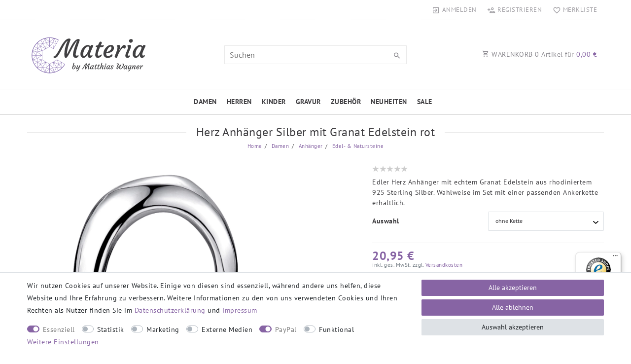

--- FILE ---
content_type: text/html; charset=UTF-8
request_url: https://www.materia-schmuck.de/herz-anhaenger-granat-edelstein-rot/a-12321/
body_size: 111624
content:






<!DOCTYPE html>

<html lang="de" data-framework="vue" prefix="og: http://ogp.me/ns#" class="icons-loading">

<head>
                        

    <script type="text/javascript">
    (function() {
        var _availableConsents = {"necessary.consent":[true,[],null],"necessary.consentActiveStatus":[true,["consentActiveStatus","_transaction_ids","cr-freeze"],null],"necessary.externalId":[true,["externalID"],null],"necessary.session":[true,[],null],"necessary.csrf":[true,["XSRF-TOKEN"],null],"necessary.shopbooster_cookie":[true,["plenty_cache"],null],"tracking.googleanalytics":[false,["\/^_gat_UA-\/","\/^_ga_\/","\/^_ga_\\\\S*\/","_ga","_gid","_gat","AMP_TOKEN","__utma","__utmt","__utmb","__utmc","__utmz","__utmv","__utmx","__utmxx","_gaexp","_opt_awcid","_opt_awmid","_opt_awgid","_opt_awkid","_opt_utmc"],false],"marketing.googleads":[false,["\/^_gac_\/","_gcl_aw","_gcl_gs","_gcl_au","IDE","1P_JAR","AID","ANID","CONSENT","DSID","DV","NID","APISID","HSID","SAPISID","SID","SIDCC","SSID","test_cookie"],false],"marketing.facebookpixel":[false,["_fbp","_fbc","act","c_user","datr","fr","m_pixel_ration","pl","presence","sb","spin","wd","xs"],false],"media.reCaptcha":[false,[],false],"paypal.paypal-cookies":[true,["X-PP-SILOVER","X-PP-L7","tsrc","paypalplus_session_v2"],true],"convenience.languageDetection":[null,[],null]};
        var _allowedCookies = ["plenty_cache","consentActiveStatus","_transaction_ids","cr-freeze","externalID","XSRF-TOKEN","X-PP-SILOVER","X-PP-L7","tsrc","paypalplus_session_v2","plenty-shop-cookie","PluginSetPreview","SID_PLENTY_ADMIN_10852","PreviewCookie"] || [];

        window.ConsentManager = (function() {
            var _consents = (function() {
                var _rawCookie = document.cookie.split(";").filter(function (cookie) {
                    return cookie.trim().indexOf("plenty-shop-cookie=") === 0;
                })[0];

                if (!!_rawCookie) {
                    try {
                        _rawCookie = decodeURIComponent(_rawCookie);
                    } catch (e) {
                        document.cookie = "plenty-shop-cookie= ; expires = Thu, 01 Jan 1970 00:00:00 GMT"
                        return null;
                    }

                    try {
                        return JSON.parse(
                            _rawCookie.trim().substr("plenty-shop-cookie=".length)
                        );
                    } catch (e) {
                        return null;
                    }
                }
                return null;
            })();

            Object.keys(_consents || {}).forEach(function(group) {
                if(typeof _consents[group] === 'object' && _consents[group] !== null)
                {
                    Object.keys(_consents[group] || {}).forEach(function(key) {
                        var groupKey = group + "." + key;
                        if(_consents[group][key] && _availableConsents[groupKey] && _availableConsents[groupKey][1].length) {
                            Array.prototype.push.apply(_allowedCookies, _availableConsents[groupKey][1]);
                        }
                    });
                }
            });

            if(!_consents) {
                Object.keys(_availableConsents || {})
                    .forEach(function(groupKey) {
                        if(_availableConsents[groupKey] && ( _availableConsents[groupKey][0] || _availableConsents[groupKey][2] )) {
                            Array.prototype.push.apply(_allowedCookies, _availableConsents[groupKey][1]);
                        }
                    });
            }

            var _setResponse = function(key, response) {
                _consents = _consents || {};
                if(typeof key === "object" && typeof response === "undefined") {
                    _consents = key;
                    document.dispatchEvent(new CustomEvent("consent-change", {
                        detail: {key: null, value: null, data: key}
                    }));
                    _enableScriptsOnConsent();
                } else {
                    var groupKey = key.split(".")[0];
                    var consentKey = key.split(".")[1];
                    _consents[groupKey] = _consents[groupKey] || {};
                    if(consentKey === "*") {
                        Object.keys(_availableConsents).forEach(function(aKey) {
                            if(aKey.split(".")[0] === groupKey) {
                                _consents[groupKey][aKey.split(".")[1]] = response;
                            }
                        });
                    } else {
                        _consents[groupKey][consentKey] = response;
                    }
                    document.dispatchEvent(new CustomEvent("consent-change", {
                        detail: {key: key, value: response, data: _consents}
                    }));
                    _enableScriptsOnConsent();
                }
                if(!_consents.hasOwnProperty('_id')) {
                    _consents['_id'] = "68d1bcdc1747743e112e209bd3936fd624e382b3";
                }

                Object.keys(_availableConsents).forEach(function(key) {
                    if((_availableConsents[key][1] || []).length > 0) {
                        if(_isConsented(key)) {
                            _availableConsents[key][1].forEach(function(cookie) {
                                if(_allowedCookies.indexOf(cookie) < 0) _allowedCookies.push(cookie);
                            });
                        } else {
                            _allowedCookies = _allowedCookies.filter(function(cookie) {
                                return _availableConsents[key][1].indexOf(cookie) < 0;
                            });
                        }
                    }
                });

                document.cookie = "plenty-shop-cookie=" + JSON.stringify(_consents) + "; path=/; expires=" + _expireDate() + "; secure";
            };
            var _hasResponse = function() {
                return _consents !== null;
            };

            var _expireDate = function() {
                var expireSeconds = 0;
                                    expireSeconds = 8640000;
                                const date = new Date();
                date.setSeconds(date.getSeconds() + expireSeconds);
                const offset = date.getTimezoneOffset() / 60;
                date.setHours(date.getHours() - offset)
                return date.toUTCString();
            }
            var _isConsented = function(key) {
                var groupKey = key.split(".")[0];
                var consentKey = key.split(".")[1];

                if (consentKey === "*") {
                    return Object.keys(_availableConsents).some(function (aKey) {
                        var aGroupKey = aKey.split(".")[0];
                        return aGroupKey === groupKey && _isConsented(aKey);
                    });
                } else {
                    if(!_hasResponse()) {
                        return _availableConsents[key][0] || _availableConsents[key][2];
                    }

                    if(_consents.hasOwnProperty(groupKey) && _consents[groupKey].hasOwnProperty(consentKey))
                    {
                        return !!_consents[groupKey][consentKey];
                    }
                    else {
                        if(!!_availableConsents[key])
                        {
                            return _availableConsents[key][0];
                        }

                        console.warn("Cookie has been blocked due to not being registered: " + key);
                        return false;
                    }
                }
            };
            var _getConsents = function() {
                var _result = {};
                Object.keys(_availableConsents).forEach(function(key) {
                    var groupKey = key.split(".")[0];
                    var consentKey = key.split(".")[1];
                    _result[groupKey] = _result[groupKey] || {};
                    if(consentKey !== "*") {
                        _result[groupKey][consentKey] = _isConsented(key);
                    }
                });
                return _result;
            };
            var _isNecessary = function(key) {
                return _availableConsents.hasOwnProperty(key) && _availableConsents[key][0];
            };
            var _enableScriptsOnConsent = function() {
                var elementsToEnable = document.querySelectorAll("script[data-cookie-consent]");
                Array.prototype.slice.call(elementsToEnable).forEach(function(el) {
                    if(el.dataset && el.dataset.cookieConsent && _isConsented(el.dataset.cookieConsent) && el.type !== "application/javascript") {
                        var newScript = document.createElement("script");
                        if(el.src) {
                            newScript.src = el.src;
                        } else {
                            newScript.textContent = el.textContent;
                        }
                        el.parentNode.replaceChild(newScript, el);
                    }
                });
            };
            window.addEventListener("load", _enableScriptsOnConsent);
                        // Cookie proxy
            (function() {
                var _data = {};
                var _splitCookieString = function(cookiesString) {

                    var _allCookies = cookiesString.split(";");
                    var regex = /[^=]+=[^;]*;?((?:expires|path|domain)=[^;]*;)*/gm;
                    var cookies = [];

                    _allCookies.forEach(function(cookie){
                        if(cookie.trim().indexOf("plenty-shop-cookie=") === 0) {
                            var cookieString = decodeURIComponent(cookiesString);
                            var match;
                            while((match = regex.exec(cookieString)) !== null) {
                                if(match.index === match.lastIndex) {
                                    regex.lastIndex++;
                                }
                                cookies.push(match[0]);
                            }
                        } else if(cookie.length) {
                            cookies.push(cookie);
                        }
                    });

                    return cookies;

                };
                var _parseCookies = function (cookiesString) {
                    return _splitCookieString(cookiesString).map(function(cookieString) {
                        return _parseCookie(cookieString);
                    });
                };
                var _parseCookie = function(cookieString) {
                    var cookie = {
                        name: null,
                        value: null,
                        params: {}
                    };
                    var match = /^([^=]+)=([^;]*);*((?:[^;]*;?)*)$/.exec(cookieString.trim());
                    if(match && match[1]) {
                        cookie.name = match[1];
                        cookie.value = match[2];

                        (match[3] || "").split(";").map(function(param) {
                            return /^([^=]+)=([^;]*);?$/.exec(param.trim());
                        }).filter(function(param) {
                            return !!param;
                        }).forEach(function(param) {
                            cookie.params[param[1]] = param[2];
                        });

                        if(cookie.params && !cookie.params.path) {
                            cookie.params.path = "/";
                        }
                    }

                    return cookie;
                };
                var _isAllowed = function(cookieName) {
                    return _allowedCookies.some(function(allowedCookie) {
                        var match = /^\/(.*)\/([gmiy]*)$/.exec(allowedCookie);
                        return (match && match[1] && (new RegExp(match[1], match[2])).test(cookieName))
                            || allowedCookie === cookieName;
                    });
                };
                var _set = function(cookieString) {
                    var cookie = _parseCookie(cookieString);
                                                                    var domainParts = (window.location.host || window.location.hostname).split(".");
                        if(domainParts[0] === "www") {
                            domainParts.shift();
                            cookie.domain = "." + domainParts.join(".");
                        } else {
                            cookie.domain = (window.location.host || window.location.hostname);
                        }
                                        if(cookie && cookie.name) {
                        if(_isAllowed(cookie.name)) {
                            var cookieValue = cookie.value || "";
                            _data[cookie.name] = cookieValue + Object.keys(cookie.params || {}).map(function(paramKey) {
                                                            var date = new Date(_expireDate());
                                if(paramKey === "expires" && (new Date(cookie.params[paramKey]).getTime()) > date.getTime()) {
                                    return "; expires=" + _expireDate();
                                }
                                                            return "; " + paramKey.trim() + "=" + cookie.params[paramKey].trim();
                            }).join("");
                        } else {
                            _data[cookie.name] = null;
                            console.warn("Cookie has been blocked due to privacy settings: " + cookie.name);
                        }
                        _update();
                    }
                };
                var _get = function() {
                    return Object.keys(_data).filter(function (key) {
                        return !!_data[key];
                    }).map(function (key) {
                        return key + "=" + (_data[key].split(";")[0]);
                    }).join("; ");
                };
                var _update = function() {
                    delete document.cookie;
                    var cookies = _parseCookies(document.cookie);
                    Object.keys(_data).forEach(function(key) {
                        if(!_data[key]) {
                            // unset cookie
                            var domains = (window.location.host || window.location.hostname).split(".");
                            while(domains.length > 1) {
                                document.cookie = key + "=; path=/; expires=Thu, 01 Jan 1970 00:00:01 GMT; domain="+domains.join(".");
                                document.cookie = key + "=; path=/; expires=Thu, 01 Jan 1970 00:00:01 GMT; domain=."+domains.join(".");
                                domains.shift();
                            }
                            document.cookie = key + "=; path=/; expires=Thu, 01 Jan 1970 00:00:01 GMT;";
                            delete _data[key];
                        } else {
                            var existingCookie = cookies.find(function(cookie) { return cookie.name === key; });
                            var parsedData = _parseCookie(key + "=" + _data[key]);
                            if(!existingCookie || existingCookie.value !== parsedData.value) {
                                document.cookie = key + "=" + _data[key];
                            } else {
                                // console.log('No changes to cookie: ' + key);
                            }
                        }
                    });

                    if(!document.__defineGetter__) {
                        Object.defineProperty(document, 'cookie', {
                            get: _get,
                            set: _set
                        });
                    } else {
                        document.__defineGetter__('cookie', _get);
                        document.__defineSetter__('cookie', _set);
                    }
                };

                _splitCookieString(document.cookie).forEach(function(cookie)
                {
                    _set(cookie);
                });

                _update();
            })();
            
            return {
                setResponse: _setResponse,
                hasResponse: _hasResponse,
                isConsented: _isConsented,
                getConsents: _getConsents,
                isNecessary: _isNecessary
            };
        })();
    })();
</script>


    
<meta charset="utf-8">
<meta http-equiv="X-UA-Compatible" content="IE=edge">
<meta name="viewport" content="width=device-width, initial-scale=1">
<meta name="generator" content="plentymarkets" />
<meta name="format-detection" content="telephone=no"> 
<link rel="icon" type="image/x-icon" href="https://cdn03.plentymarkets.com/ryazitesj23f/frontend/MateriaShop/favicon4.png">



            <link rel="canonical" href="https://www.materia-schmuck.de/herz-anhaenger-granat-edelstein-rot/a-12321/">
    
                        <link rel="alternate" hreflang="x-default" href="https://www.materia-schmuck.de/herz-anhaenger-granat-edelstein-rot/a-12321/"/>
                    <link rel="alternate" hreflang="de" href="https://www.materia-schmuck.de/herz-anhaenger-granat-edelstein-rot/a-12321/"/>
            
<style data-font="Custom-Font">
    
                
        .icons-loading .fa { visibility: hidden !important; }
</style>

<link rel="preload" href="https://cdn03.plentymarkets.com/ryazitesj23f/plugin/82/ceres/css/ceres-icons.css" as="style" onload="this.onload=null;this.rel='stylesheet';">
<noscript><link rel="stylesheet" href="https://cdn03.plentymarkets.com/ryazitesj23f/plugin/82/ceres/css/ceres-icons.css"></noscript>


<link rel="preload" as="style" href="https://cdn03.plentymarkets.com/ryazitesj23f/plugin/82/ceres/css/ceres-base.css?v=8eeb3b8b2f1147b5a39ef55c9ce7430e16a6ca71">
    <link rel="stylesheet" href="https://cdn03.plentymarkets.com/ryazitesj23f/plugin/82/ceres/css/ceres-base.css?v=8eeb3b8b2f1147b5a39ef55c9ce7430e16a6ca71">


<script type="application/javascript">
    /*! loadCSS. [c]2017 Filament Group, Inc. MIT License */
    /* This file is meant as a standalone workflow for
    - testing support for link[rel=preload]
    - enabling async CSS loading in browsers that do not support rel=preload
    - applying rel preload css once loaded, whether supported or not.
    */
    (function( w ){
        "use strict";
        // rel=preload support test
        if( !w.loadCSS ){
            w.loadCSS = function(){};
        }
        // define on the loadCSS obj
        var rp = loadCSS.relpreload = {};
        // rel=preload feature support test
        // runs once and returns a function for compat purposes
        rp.support = (function(){
            var ret;
            try {
                ret = w.document.createElement( "link" ).relList.supports( "preload" );
            } catch (e) {
                ret = false;
            }
            return function(){
                return ret;
            };
        })();

        // if preload isn't supported, get an asynchronous load by using a non-matching media attribute
        // then change that media back to its intended value on load
        rp.bindMediaToggle = function( link ){
            // remember existing media attr for ultimate state, or default to 'all'
            var finalMedia = link.media || "all";

            function enableStylesheet(){
                // unbind listeners
                if( link.addEventListener ){
                    link.removeEventListener( "load", enableStylesheet );
                } else if( link.attachEvent ){
                    link.detachEvent( "onload", enableStylesheet );
                }
                link.setAttribute( "onload", null );
                link.media = finalMedia;
            }

            // bind load handlers to enable media
            if( link.addEventListener ){
                link.addEventListener( "load", enableStylesheet );
            } else if( link.attachEvent ){
                link.attachEvent( "onload", enableStylesheet );
            }

            // Set rel and non-applicable media type to start an async request
            // note: timeout allows this to happen async to let rendering continue in IE
            setTimeout(function(){
                link.rel = "stylesheet";
                link.media = "only x";
            });
            // also enable media after 3 seconds,
            // which will catch very old browsers (android 2.x, old firefox) that don't support onload on link
            setTimeout( enableStylesheet, 3000 );
        };

        // loop through link elements in DOM
        rp.poly = function(){
            // double check this to prevent external calls from running
            if( rp.support() ){
                return;
            }
            var links = w.document.getElementsByTagName( "link" );
            for( var i = 0; i < links.length; i++ ){
                var link = links[ i ];
                // qualify links to those with rel=preload and as=style attrs
                if( link.rel === "preload" && link.getAttribute( "as" ) === "style" && !link.getAttribute( "data-loadcss" ) ){
                    // prevent rerunning on link
                    link.setAttribute( "data-loadcss", true );
                    // bind listeners to toggle media back
                    rp.bindMediaToggle( link );
                }
            }
        };

        // if unsupported, run the polyfill
        if( !rp.support() ){
            // run once at least
            rp.poly();

            // rerun poly on an interval until onload
            var run = w.setInterval( rp.poly, 500 );
            if( w.addEventListener ){
                w.addEventListener( "load", function(){
                    rp.poly();
                    w.clearInterval( run );
                } );
            } else if( w.attachEvent ){
                w.attachEvent( "onload", function(){
                    rp.poly();
                    w.clearInterval( run );
                } );
            }
        }


        // commonjs
        if( typeof exports !== "undefined" ){
            exports.loadCSS = loadCSS;
        }
        else {
            w.loadCSS = loadCSS;
        }
    }( typeof global !== "undefined" ? global : this ) );

    (function() {
        var checkIconFont = function() {
            if(!document.fonts || document.fonts.check("1em FontAwesome")) {
                document.documentElement.classList.remove('icons-loading');
            }
        };

        if(document.fonts) {
            document.fonts.addEventListener("loadingdone", checkIconFont);
            window.addEventListener("load", checkIconFont);
        }
        checkIconFont();
    })();
</script>

                    

<!-- Extend the existing style with a template -->
                            
    

<script>

    console.log({"gtmid":"GTM-KNZ4PCW","analytics":{"analyticsPriceType":"gross","splitCategoryLists":"true","useItemViewList":"true","maxProductsPerHit":"35","productListSelector":".product-list > li","indexCartValue":""},"pixelID":"2687368588282596","consentGoogleAnalyticsActive":"true","consentGoogleAnalyticsGroup":"tracking","consentGoogleAnalyticsNecessary":"false","consentGoogleAnalyticsIsOptOut":"false","consentGoogleAnalyticsCookieNames":"\/^_gat_UA-\/,\/^_ga_\/,\/^_ga_\\\\S*\/,_ga,_gid,_gat,AMP_TOKEN,__utma,__utmt,__utmb,__utmc,__utmz,__utmv,__utmx,__utmxx,_gaexp,_opt_awcid,_opt_awmid,_opt_awgid,_opt_awkid,_opt_utmc","consentGoogleAnalyticsPolicyUrl":"https:\/\/policies.google.com\/privacy","consentGoogleAnalyticsConsentMode":"true","consentGoogleAdsActive":"true","consentGoogleAdsGroup":"marketing","consentGoogleAdsNecessary":"false","consentGoogleAdsIsOptOut":"false","consentGoogleAdsCookieNames":"\/^_gac_\/,_gcl_aw,_gcl_gs,_gcl_au,IDE,1P_JAR,AID,ANID,CONSENT,DSID,DV,NID,APISID,HSID,SAPISID,SID,SIDCC,SSID,test_cookie","consentGoogleAdsPolicyUrl":"https:\/\/www.google.com\/privacy\/ads\/","consentGoogleAdsConsentMode":"true","consentFacebookPixelActive":"true","consentFacebookPixelGroup":"marketing","consentFacebookPixelNecessary":"false","consentFacebookPixelIsOptOut":"false","consentFacebookPixelCookieNames":"_fbp,_fbc,act,c_user,datr,fr,m_pixel_ration,pl,presence,sb,spin,wd,xs","consentFacebookPixelPolicyUrl":"https:\/\/www.facebook.com\/policies\/cookies","consentBingAdsActive":"false","consentBingAdsGroup":"tracking","consentBingAdsNecessary":"false","consentBingAdsIsOptOut":"false","consentBingAdsCookieNames":"UET,_uetsid_exp,_uetmsclkid_exp,_uetmsclkid,_uetsid,SRCHHPGUSR,SRCHUSR,MSCC,SRCHUID,_SS,_EDGE_S,SRCHD,MUID,_RwBf,_HPVN,ipv6,_uetvid","consentBingAdsPolicyUrl":"https:\/\/privacy.microsoft.com\/de-de\/privacystatement","consentBingAdsConsentMode":"false","consentPinterestActive":"false","consentPinterestGroup":"tracking","consentPinterestNecessary":"false","consentPinterestIsOptOut":"false","consentPinterestCookieNames":"_pinterest_ct_ua,_pinterest_sess,_pinterest_ct,_pinterest_ct_rt,_epik,_derived_epik,_pin_unauth","consentPinterestPolicyUrl":"https:\/\/policy.pinterest.com\/de\/privacy-policy","consentAdcellActive":"false","consentAdcellGroup":"tracking","consentAdcellNecessary":"false","consentAdcellIsOptOut":"false","consentAdcellCookieNames":"ADCELLsession,ADCELLpidX,ADCELLspidX,ADCELLvpidX,ADCELLjhX,ADCELLnoTrack","consentAdcellPolicyUrl":"https:\/\/www.adcell.de\/agb#sector_6","consentEcondaActive":"false","consentEcondaGroup":"tracking","consentEcondaNecessary":"false","consentEcondaIsOptOut":"false","consentEcondaCookieNames":"emos_jcvid,emos-session,emos-visitor","consentEcondaPolicyUrl":"https:\/\/www.econda.de\/ueber-uns\/datenschutzerklaerung\/","consentChannelPilotActive":"false","consentChannelPilotGroup":"tracking","consentChannelPilotNecessary":"false","consentChannelPilotIsOptOut":"false","consentChannelPilotCookieNames":"__cpc","consentChannelPilotPolicyUrl":"https:\/\/channelpilot.com\/de\/datenschutz\/","consentSendinblueActive":"false","consentSendinblueGroup":"marketing","consentSendinblueNecessary":"false","consentSendinblueIsOptOut":"false","consentSendinblueCookieNames":"sib_cuid,uuid","consentSendinbluePolicyUrl":"https:\/\/de.sendinblue.com\/datenschutz-uebersicht\/","consentHotjarActive":"false","consentHotjarGroup":"tracking","consentHotjarNecessary":"false","consentHotjarIsOptOut":"false","consentHotjarCookieNames":"_hjClosedSurveyInvites,_hjDonePolls,_hjMinimizedPolls,_hjShownFeedbackMessage,_hjSessionTooLarge,_hjSessionRejected,_hjSessionResumed,_hjid,_hjRecordingLastActivity,_hjTLDTest,_hjUserAttributesHash,_hjCachedUserAttributes,_hjLocalStorageTest,_hjIncludedInPageviewSample,_hjIncludedInSessionSample,_hjAbsoluteSessionInProgress,_hjFirstSeen,_hjViewportId,_hjRecordingEnabled","consentHotjarPolicyUrl":"https:\/\/www.hotjar.com\/legal\/policies\/privacy\/","consentMoebeldeActive":"false","consentMoebeldeGroup":"tracking","consentMoebeldeNecessary":"false","consentMoebeldeIsOptOut":"false","consentMoebeldeCookieNames":"","consentMoebeldePolicyUrl":"https:\/\/www.moebel.de\/datenschutz","consentIntelligentReachActive":"false","consentIntelligentReachGroup":"tracking","consentIntelligentReachNecessary":"false","consentIntelligentReachIsOptOut":"false","consentIntelligentReachCookieNames":"","consentIntelligentReachPolicyUrl":"https:\/\/www.intelligentreach.com\/privacy-policy\/","consentClarityActive":"false","consentClarityGroup":"tracking","consentClarityNecessary":"false","consentClarityIsOptOut":"false","consentClarityCookieNames":"_clck,_clsk","consentClarityPolicyUrl":"https:\/\/www.Clarity.com\/privacy-policy\/","consentAwinActive":"false","consentAwinGroup":"tracking","consentAwinNecessary":"false","consentAwinIsOptOut":"false","consentAwinCookieNames":"bId,\/^aw\/,AWSESS,\/^awpv\/,\/^_aw_m_\/,\/^_aw_sn_\/,_D9J","consentAwinPolicyUrl":"https:\/\/www.awin.com\/de\/datenschutzerklarung","consentBelboonActive":"false","consentBelboonGroup":"tracking","consentBelboonNecessary":"false","consentBelboonIsOptOut":"false","consentBelboonCookieNames":"","consentBelboonPolicyUrl":"https:\/\/belboon.com\/datenschutz\/","consentTagManagerActive":"false","consentTagManagerGroup":"convenience","consentTagManagerNecessary":"true","consentTagManagerIsOptOut":"true","consentTagManagerCookieNames":"no-cookies","consentTagManagerPolicyUrl":"https:\/\/policies.google.com\/privacy","metaTags":"<meta name=\"google-site-verification\" content=\"77I4HMqpqHIWV60yicJwxK9NXqgBxhBiqh2M54Z3jJ0\" \/>\n<meta name=\"msvalidate.01\" content=\"210A9028C2DB1932062F9DE05B9150C2\" \/>","pro":{"useDevmode":"true"}});
    function setCookie(name,value,days) {
        var expires = "";
        if (days) {
            var date = new Date();
            date.setTime(date.getTime() + (days*24*60*60*1000));
            expires = "; expires=" + date.toUTCString();
        }
        document.cookie = name + "=" + (value || "")  + expires + "; path=/";
    }
    function getCookie(name) {
        var nameEQ = name + "=";
        var ca = document.cookie.split(';');
        for (var i = 0; i < ca.length; i++) {
            var c = ca[i];
            while (c.charAt(0) == ' ') c = c.substring(1, c.length);
            if (c.indexOf(nameEQ) == 0) return c.substring(nameEQ.length, c.length);
        }
        return null;
    }

    if (getCookie("externalID") == null) {
        setCookie("externalID",  '6968d8730ffee' + Math.random(), 100);
    }

    let consentActiveStatus = [{"googleanalytics":"false","googleads":"false","facebookpixel":"true","bingads":"false","pinterest":"false","adcell":"false","econda":"false","channelpilot":"false","sendinblue":"false","hotjar":"false","moebelde":"false","intelligentreach":"false","clarity":"false","awin":"false","belboon":"false"}];
    setCookie("consentActiveStatus",JSON.stringify(consentActiveStatus),100);

    function normalizeString(a) {
        return a.replace(/[^\w\s]/gi, '');
    }

    function convertAttributesToText(attributes){
        var variantText = '';

        if(attributes.length){
            for(let i = 0; i < attributes.length ; i++){
                variantText+= attributes[i]["value"]["names"]["name"];
                if(i !== (attributes.length-1)){
                    variantText+= ", ";
                }
            }
        }
        return variantText;
    }

    function sendProductListClick(position, products) {
        var payload = {
            'ecommerce': {
                'currencyCode': '',
                'click': {
                    'actionField': {'list': ''},
                    'products': new Array(products[position])
                }
            },
            'ga4Event': 'select_item',
            'nonInteractionHit': false,
            'event': 'ecommerceEvent',
            'eventCategory': 'E-Commerce',
            'eventAction': 'Produktklick',
            'eventLabel': '',
            'eventValue': undefined
        };
        dataLayer.push(payload);console.log("%cDATALAYER","color:green", payload);    }

    function capiCall(payload){
            }

    window.dataLayer = window.dataLayer || [];
    function gtag() { window.dataLayer.push(arguments);}
    let plentyShopCookie = getCookie("plenty-shop-cookie");
    plentyShopCookie = (typeof plentyShopCookie === "undefined") ? '' : JSON.parse(decodeURIComponent(plentyShopCookie));
    console.log("%cPlentyShopCookie","color:green", plentyShopCookie);

    
        if(plentyShopCookie) {
            let hasConsentedToMicrosoftAds = false;
            let microsoftConsentObject = {};

            
            if (hasConsentedToMicrosoftAds) {
                microsoftConsentObject = {
                    ad_storage: 'granted'
                };

                window.uetq = window.uetq || [];
                window.uetq.push('consent', 'default', microsoftConsentObject);
            }
        }
    
                    let ad_storage =  'denied';
        let ad_user_data = 'denied';
        let ad_personalization = 'denied';
        let analytics_storage = 'denied';

        if(plentyShopCookie){
            ad_storage=  plentyShopCookie.marketing.googleads ? 'granted' : 'denied';
            ad_user_data=  plentyShopCookie.marketing.googleads ? 'granted' : 'denied';
            ad_personalization=  plentyShopCookie.marketing.googleads ? 'granted' : 'denied';
            analytics_storage=  plentyShopCookie.marketing.googleads ? 'granted' : 'denied';
                        console.log("%cAdStorage","color:green", ad_storage);
            console.log("%cAdUserData","color:green", ad_user_data);
            console.log("%cAdPersonalization","color:green", ad_personalization);
            console.log("%cAnalyticsStorage","color:green", analytics_storage);
                    }

        let consentObject = {
            ad_storage: ad_storage,
            ad_user_data: ad_user_data,
            ad_personalization: ad_personalization,
            analytics_storage: analytics_storage
        };

        gtag('consent', 'default', consentObject);
    

    document.addEventListener("consent-change", function (e){

        console.log("%cConsentChanged","color:green", e.detail.data);
        var consentIntervall = setInterval(function(){

            
                let consentObject = {
                    ad_storage: e.detail.data.marketing.googleads ? 'granted' : 'denied',
                    ad_user_data: e.detail.data.marketing.googleads ? 'granted' : 'denied',
                    ad_personalization: e.detail.data.marketing.googleads ? 'granted' : 'denied',
                    analytics_storage: e.detail.data.marketing.googleads ? 'granted' : 'denied'
                };

                gtag('consent', 'update', consentObject );

            
            
                let hasConsentedToMicrosoftAds = false;
                let basicMicrosoftConsentObject = {};

                
                if (hasConsentedToMicrosoftAds) {
                    basicMicrosoftConsentObject = {
                        ad_storage: 'granted'
                    };

                    window.uetq = window.uetq || [];
                    window.uetq.push('consent', 'update', basicMicrosoftConsentObject);
                }

            
            var payload = {
                'event': 'consentChanged'
            };
            dataLayer.push(payload);console.log("%cDATALAYER","color:green", payload);
            clearInterval(consentIntervall);
        }, 200);
    });
</script>


            



    
    
                
    
    

    
    
    
    
    

                                            


<meta name="robots" content="all">
    <meta name="description" content="Funkelnder Herz Anhänger mit echtem Granat aus rhodiniertem 925 Sterling Silber • weitere Edelstein Kettenanhänger bei materia-schmuck.de kaufen">
    <meta name="keywords" content="Damen Edelstein Herz Anhänger Granat rot Silber Frauen Damen Kettenanhänger Herz Granat Silber Edelstein Heilstein Schmuck Damen Damenschmuck Granat Anhänger Herz  für Ketten Silber Anhänger Heilstein Edelstein 925 Sterling Silber 925 rhodiniert">
<meta property="og:title" content="Herz Anhänger Silber mit Granat Edelstein rot
         | Materia Schmuck"/>
<meta property="og:type" content="article"/>
<meta property="og:url" content="https://www.materia-schmuck.de/herz-anhaenger-granat-edelstein-rot/a-12321/"/>
<meta property="og:image" content="https://cdn03.plentymarkets.com/ryazitesj23f/item/images/12321/full/granat-anhaenger-herz-edelstein-rot-12321_2.jpg"/>
<meta property="thumbnail" content="https://cdn03.plentymarkets.com/ryazitesj23f/item/images/12321/full/granat-anhaenger-herz-edelstein-rot-12321_2.jpg"/>

<script type="application/ld+json">
            {
                "@context"      : "https://schema.org/",
                "@type"         : "Product",
                "@id"           : "15436",
                "name"          : "Herz Anhänger Silber mit Granat Edelstein rot",
                "category"      : "Edel- &amp; Natursteine",
                "releaseDate"   : "",
                "image"         : "https://cdn03.plentymarkets.com/ryazitesj23f/item/images/12321/full/granat-anhaenger-herz-edelstein-rot-12321_2.jpg",
                "identifier"    : "15436",
                "description"   : "Granat Herz Anhänger rot aus SilberLassen Sie sich von diesem romantischen Kettenanhänger mit Herz Motiv und echtem Granat&amp;nbsp;verzaubern. Der&amp;nbsp;Anhänger ist eine strahlend schöne Liebeserklärung an seine Trägerin und wahlweise mit einer feinen Ankerkette in 40 bis 50cm Länge erhältlich. Gefertigt aus hochwertigem 925er Sterling Silber, wurde der Herzanhänger außerdem rhodiniert und somit das Schmuckstück vor dem Anlaufen geschützt. Bitte beachten Sie:&amp;nbsp;Wir führen diesen Kettenanhänger mit 4 weiteren Edelsteinen im Sortiment (Amethyst - KA-364-Lila, Blautopas - KA-364-Blau, Rauchtopas&amp;nbsp;- KA-364-Braun, Weißer Topas - Weiß - nicht in diesem Angebot enthalten) Merkmale:- Motiv: Herz / Liebe- Material: 925 Sterling Silber mit 925 Silber Stempel- Rhodiniert und anlaufgeschützt- Besatz: Ein Granat-Stein im Herzschliff Maße:- Maße Anhänger (B x H): 14,3 x 14,5 mm- Maße Öse (B x H): 2,5 x 4mm- Gewicht: 1,3gLieferumfang:Der Granat Anhänger&amp;nbsp;wird in einer schicken Materia-Schmuckbox geliefert.",
                "disambiguatingDescription" : "Edler Herz Anhänger mit echtem Granat Edelstein aus rhodiniertem 925 Sterling Silber. Wahlweise im Set mit einer passenden Ankerkette erhältlich.
",
                "manufacturer"  : {
                    "@type"         : "Organization",
                    "name"          : "MATERIA by Matthias Wagner"
                },
                "brand"         : {
                    "@type"         : "Brand",
                    "name"          : "MATERIA by Matthias Wagner"
                },
                "sku"           : "15436",
                "gtin"          : "4251882713311",
                "gtin13"        : "4251882713311",
                "offers": {
                    "@type"         : "Offer",
                    "priceCurrency" : "EUR",
                    "price"         : "20.95",
                    "url"           : "https://www.materia-schmuck.de/herz-anhaenger-granat-edelstein-rot/a-12321/",
                    "availability"  : "https://schema.org/OutOfStock",
                    "itemCondition" : "https://schema.org/NewCondition"
                },
                "depth": {
                    "@type"         : "QuantitativeValue",
                    "value"         : "0"
                },
                "width": {
                    "@type"         : "QuantitativeValue",
                    "value"         : "0"
                },
                "height": {
                    "@type"         : "QuantitativeValue",
                    "value"         : "0"
                },
                "weight": {
                    "@type"         : "QuantitativeValue",
                    "value"         : "40"
                }
            }
        </script>

<title>Herz Anhänger Silber mit Granat Edelstein rot
         | Materia Schmuck</title>

                <style>.contentSlider .carousel-indicators{
display:none;
}
.contentSlider .carousel-indicators li{
    width: 10px;
    height: 10px;
    border-radius: 50%;
}
.CharityCont div{
max-width:100px;
}
.widgetBannerCharity{
margin-bottom:0 !important;
}
.WeihnachtsVersand {
    border: 2px solid #d0d0d0;
}
.FullSizeImage{
padding-bottom: 0 !important;
}
.FullSizeImage .img-cover{
position: static !important;
    transform: none !important;
}

@media(min-width:768px){
    .contentSlider .carousel-indicators{
        display:flex;
     }
   .carousel-control .fa {
        font-size: 3rem;
    }
   .contentSlider .carousel-control-next{
       justify-content: flex-end;
       padding-right:10px;
    }
    .contentSlider .carousel-control-prev{
       justify-content: flex-start;
       padding-left:10px;
    }
}</style>
                                    <meta name="google-site-verification" content="77I4HMqpqHIWV60yicJwxK9NXqgBxhBiqh2M54Z3jJ0" /><meta name="msvalidate.01" content="210A9028C2DB1932062F9DE05B9150C2" /><script>        let isSignUp = false;        document.addEventListener("onSignUpSuccess", function (e) {            console.log("%cSignUp", "color:green", e);            isSignUp = true;            localStorage.setItem("signupTime", new Date().getTime());        });        document.addEventListener("onSetUserData", function (e) {                        console.log("%cSetUserData", "color:green", e);            console.log(e.detail.oldState.user.userData);            console.log(e.detail.newState.user.userData);                        if (e.detail.oldState.user.userData == null && e.detail.newState.user.userData !== null) {                let lastSignUpTime = localStorage.getItem("signupTime");                let timeDiff = new Date().getTime() - lastSignUpTime;                let is24HoursPassed = timeDiff > 24 * 60 * 60 * 1000;                if (isSignUp || is24HoursPassed) {                    console.log("Benutzer angemeldet");                    var payload = {                        'event': isSignUp ? 'sign_up' : 'login',                        'user_id': e.detail.newState.user.userData.id,                        'pageType': 'tpl.item'                    };                    dataLayer.push(payload);                    console.log("%cDATALAYER", "color:green", payload);                    isSignUp = false;                }            }        });        document.addEventListener("onSetComponent", function (e) {            console.log(e.detail);            if(e.detail.payload.component === "basket-preview"){                var payload = {                    'event': 'funnel_event',                    'action': 'OPEN_BASKET_PREVIEW',                };                dataLayer.push(payload);                console.log("%cDATALAYER", "color:green", payload);            }        });        document.addEventListener("onSetCouponCode", function (e) {            console.log(e.detail);            if(e.detail.payload !== null){                var payload = {                    'event': 'funnel_event',                    'action': 'COUPON_CODE_ADDED',                    'couponCode': e.detail.payload                };                dataLayer.push(payload);                console.log("%cDATALAYER", "color:green", payload);            }        });                var payload ={            'event': 'facebookEvent',            'event_id': '6968d873110b8' + Math.random(),            'facebookEventName': 'PageView'        };        dataLayer.push(payload);console.log("%cDATALAYER","color:green", payload);        capiCall(payload);                document.addEventListener("onAddWishListId", function (e) {            var payload = {                'event': 'AddToWishlist',                'event_id': '6968d873110b8' + Math.random(),                'ga4Event': 'add_to_wishlist',                'content_name': 'Artikeldetailseite',                'content_category': '',                'content_type': 'product',                'content_ids': e.detail.payload,                'contents': '',                'currency': 'EUR',                'value': '0.01'            };            dataLayer.push(payload);console.log("%cDATALAYER","color:green", payload);                    });        document.addEventListener("onSetWishListItems", function (e) {            console.log(e.detail.payload);            if (typeof e.detail.payload !== 'undefined') {                var products = [];                var idList = [];                var contents = [];                e.detail.payload.forEach(function (item, index) {                    products.push({                        id: item.data.item.id + '',                        name: item.data.texts.name3,                        price: item.data.prices.default.price.value + '',                        brand: item.data.item.manufacturer.externalName,                        category: 'Damen\/Anh\u00E4nger\/Edel\u002D\u0020\u0026\u0020Natursteine',                        variant: convertAttributesToText(item.data.attributes),                        position: index,                        list: 'Wunschliste'                    });                    contents.push({                        id: item.data.item.id,                        quantity: 1,                        item_price: item.data.prices.default.price.value                    });                    idList.push(item.id);                });                var payload = {                    'ecommerce': {                        'currencyCode': 'EUR',                        'impressions': products                    },                    'google_tag_params': {                        'ecomm_prodid': idList,                        'ecomm_pagetype': 'other',                        'ecomm_category': 'Wunschliste',                    },                    'content_ids': idList,                    'content_name': 'Wunschliste',                    'content_type': 'product',                    'contents': contents,                    'currency': 'EUR',                    'value': '0.01',                    'event': 'ecommerceEvent',                    'event_id': '6968d873110b8' + Math.random(),                    'ga4Event': 'view_item_list',                    'eventCategory': 'E-Commerce',                    'eventAction': 'Produktimpression',                    'eventLabel': 'Artikeldetailseite',                    'eventValue': undefined                };                dataLayer.push(payload);console.log("%cDATALAYER","color:green", payload);                capiCall(payload);            }        });        document.addEventListener("onContactFormSend", function (e) {            var payload ={                'event': 'facebookEvent',                'event_id': '6968d873110b8' + Math.random(),                'facebookEventName': 'Contact',                'currency': 'EUR',                'value': '0.01'            };            dataLayer.push(payload);console.log("%cDATALAYER","color:green", payload);            capiCall(payload);        });        document.addEventListener("onSetVariationOrderProperty", function (e) {            var payload = {                'event': 'facebookEvent',                'facebookEventName': 'CustomizeProduct',                'event_id': '6968d873110b8' + Math.random(),                'currency': 'EUR',                'value': '0.01'            };            dataLayer.push(payload);console.log("%cDATALAYER","color:green", payload);            capiCall(payload);        });        document.addEventListener("onAddBasketItem", function (e) {            console.log("%cAddBasketItem-Payload","color:green", e);            var payload = {                'ecommerce': {                    'currencyCode': 'EUR',                    'add': {                        'actionField':                            {'list': 'Artikeldetailseite'},                        'products': [{                            'id': e.detail.payload[0].variationId + '',                            'quantity': e.detail.payload[0].quantity,                            'price': e.detail.payload[0].price+'',                            'variant': convertAttributesToText(e.detail.payload[0].variation.data.attributes),                            'name': e.detail.payload[0].variation.data.texts.name3,                            'brand': e.detail.payload[0].variation.data.item.manufacturer.externalName,                            'category': 'Damen\/Anh\u00E4nger\/Edel\u002D\u0020\u0026\u0020Natursteine'                                                    }]                    }                },                'content_name': 'Artikeldetailseite',                'content_type': 'product',                'content_ids': e.detail.payload[0].variationId,                'contents': [{                    'id': e.detail.payload[0].variationId,                    'quantity': e.detail.payload[0].quantity,                    'item_price': e.detail.payload[0].price                }],                'currency': 'EUR',                'value': '0.01',                'addCartValue':e.detail.payload[0].price+'',                'addCartQty': e.detail.payload[0].quantity,                'addCartId':e.detail.payload[0].variationId + '',                'addCartVariant': convertAttributesToText(e.detail.payload[0].variation.data.attributes),                'addCartName': e.detail.payload[0].variation.data.texts.name3,                'addCartBrand': e.detail.payload[0].variation.data.item.manufacturer.externalName,                'addCartCategory': 'Damen\/Anh\u00E4nger\/Edel\u002D\u0020\u0026\u0020Natursteine',                'addCartImage': e.detail.payload[0].variation.data.images.all[0].url,                'addCartItemLink': "https://www.materia-schmuck.de/a-" + e.detail.payload[0].variation.data.item.id,                'nonInteractionHit': false,                'event': 'ecommerceEvent',                'event_id': '6968d873110b8' + Math.random(),                'ga4Event': 'add_to_cart',                'eventCategory': 'E-Commerce',                'eventAction': 'addToCart',                'eventLabel': undefined,                'eventValue': undefined            };            dataLayer.push(payload);console.log("%cDATALAYER","color:green", payload);            capiCall(payload);        }, false);        document.addEventListener("onRemoveBasketItem", function (e) {            changeQty('remove', e);        });        document.addEventListener("onUpdateBasketItemQuantity",function (e) {            function isCurrentItem(item) {                return item.id == e.detail.payload.id;            }            currentBasketItem = e.detail.oldState.basket.items.find(isCurrentItem);            var origQty = currentBasketItem.quantity;            var newQty = e.detail.payload.quantity;            var qtyDiff = newQty - origQty;            if (qtyDiff > 0) {                changeQty("add", e, qtyDiff);            }            else{                changeQty("remove", e, qtyDiff *= -1);            }        });        document.addEventListener("onUpdateBasketItem", function (e) {            function isCurrentItem(item) {                return item.id == e.detail.payload.id;            }            currentBasketItem = e.detail.oldState.basket.items.find(isCurrentItem);            var origQty = currentBasketItem.quantity;            var newQty = e.detail.payload.quantity;            var qtyDiff = newQty - origQty;            if (qtyDiff > 0) {                changeQty("add", e, qtyDiff);            }        });        function changeQty(action, e, qty = e.detail.quantity) {            var currentBasketItem;            if (e.type === "onRemoveBasketItem") {                function isCurrentItem(item) {                    return item.id == e.detail.payload;                }                currentBasketItem = e.detail.oldState.basket.items.find(isCurrentItem);                qty = currentBasketItem.quantity;            } else {                function isCurrentItem(item) {                    return item.variationId == e.detail.payload.variationId;                }                currentBasketItem = e.detail.newState.basket.items.find(isCurrentItem);            }            console.log("%cDATALAYER-CurrentBasketItem","color:green", currentBasketItem);            var payload = {                'ecommerce': {                    'currencyCode': 'EUR',                    [action]: {                        'products': [{                            'name': currentBasketItem.variation.data.texts.name3,                            'id': currentBasketItem.variationId + '',                            'price': currentBasketItem.price + '',                            'variant': convertAttributesToText(currentBasketItem.variation.data.attributes),                            'brand': currentBasketItem.variation.data.item.manufacturer.externalName,                            'category': 'Damen\/Anh\u00E4nger\/Edel\u002D\u0020\u0026\u0020Natursteine',                            'quantity': qty                                                      }]                    }                },                'content_name': 'Warenkorbvorschau',                'content_type': 'product',                'content_ids': currentBasketItem.variationId,                'contents': [{                    'id': currentBasketItem.variationId,                    'quantity': qty,                    'item_price': currentBasketItem.price                }],                'currency': 'EUR',                'value': '0.01',                'addCartValue':currentBasketItem.price+'',                'addCartQty': currentBasketItem.quantity,                'addCartId':currentBasketItem.variationId + '',                'addCartVariant': convertAttributesToText(currentBasketItem.variation.data.attributes),                'addCartName': currentBasketItem.variation.data.texts.name3,                'addCartBrand': currentBasketItem.variation.data.item.manufacturer.externalName,                'addCartCategory': 'Damen\/Anh\u00E4nger\/Edel\u002D\u0020\u0026\u0020Natursteine',                'addCartImage':  currentBasketItem.variation.data.images.all[0].url,                'addCartItemLink': "https://www.materia-schmuck.de/a-" +  currentBasketItem.variation.data.item.id,                'nonInteractionHit': false,                'event': 'ecommerceEvent',                'event_id': '6968d873110b8' + Math.random(),                'eventCategory': 'E-Commerce',                'ga4Event' : action + (action === 'add' ? '_to': '_from') + '_cart',                'eventAction': action + 'FromCart',                'eventLabel': undefined,                'eventValue': undefined            };            dataLayer.push(payload);console.log("%cDATALAYER","color:green", payload);            if(action === "add"){                capiCall(payload);            }        }    </script><script>    var payload ={        'ecommerce': {            'currencyCode': 'EUR',            'detail': {                'actionField':{'list': 'Artikeldetailseite'},                'products': [{                    'id': '15436',                    'name': 'Herz\u0020Anh\u00E4nger\u0020Silber\u0020mit\u0020Granat\u0020Edelstein\u0020rot',                    'price': '20.95',                    'brand': 'MATERIA\u0020by\u0020Matthias\u0020Wagner',                    'category': 'Damen\/Anh\u00E4nger\/Edel\u002D\u0020\u0026\u0020Natursteine',                    'variant': 'ohne Kette'                }]            }        },        'google_tag_params': {            'ecomm_prodid': '15436',            'ecomm_pagetype': 'product',            'ecomm_totalvalue': '20.95',            'ecomm_category': 'Damen\/Anh\u00E4nger\/Edel\u002D\u0020\u0026\u0020Natursteine'        },        'content_ids': 15436,        'content_name': 'Herz\u0020Anh\u00E4nger\u0020Silber\u0020mit\u0020Granat\u0020Edelstein\u0020rot',        'content_type': 'product',        'contents': [{            'id': '15436',            'quantity': 1,            'item_price': 20.95        }],        'currency': 'EUR',        'categoryId': 458,        'value': '0.01',        'event': 'ecommerceEvent',        'event_id': '6968d873110b8' + Math.random(),        'ga4Event' : 'view_item',        'eventCategory': 'E-Commerce',        'eventAction': 'Produktdetailseite',        'eventLabel': undefined,        'eventValue': undefined    };    dataLayer.push(payload);console.log("%cDATALAYER","color:green", payload);    capiCall(payload);        document.addEventListener("onVariationChanged", function (e) {            var payload = {                'event': 'facebookEvent',                'facebookEventName': 'CustomizeProduct',                'event_id': '6968d873110b8' + Math.random(),                'currency': 'EUR',                'value': '0.01'            };            dataLayer.push(payload);console.log("%cDATALAYER","color:green", payload);            capiCall(payload);        var payload = {            'ecommerce': {                'currencyCode': 'EUR',                'detail': {                    'products': [{                        'id': e.detail.documents[0].id + '',                        'name': e.detail.documents[0].data.texts.name3,                        'price': e.detail.documents[0].data.prices.default.price.value + '',                        'brand': e.detail.documents[0].data.item.manufacturer.externalName + '',                        'category': 'Damen\/Anh\u00E4nger\/Edel\u002D\u0020\u0026\u0020Natursteine',                        'variant': convertAttributesToText(e.detail.documents[0].data.attributes)                    }]                }            },            'google_tag_params': {                'ecomm_prodid': e.detail.documents[0].id,                'ecomm_pagetype': 'product',                'ecomm_totalvalue': e.detail.documents[0].data.prices.default.price.value,                'ecomm_category': 'Damen\/Anh\u00E4nger\/Edel\u002D\u0020\u0026\u0020Natursteine'            },            'content_ids': e.detail.documents[0].id,            'content_name': e.detail.documents[0].data.texts.name3,            'content_type': 'product',            'currency': 'EUR',            'value': '0.01',            'event': 'ecommerceEvent',            'event_id': '6968d873110b8' + Math.random(),            'ga4Event' : 'view_item',            'nonInteractionHit': false,            'eventCategory': 'E-Commerce',            'eventAction': 'Produktdetailseite',            'eventLabel': undefined,            'eventValue': undefined        };        dataLayer.push(payload);console.log("%cDATALAYER","color:green", payload);        capiCall(payload);    }, false);</script><!-- Google Tag Manager --><script >        (function (w, d, s, l, i) {            w[l] = w[l] || [];            w[l].push({                'gtm.start':                    new Date().getTime(), event: 'gtm.js'            });            var f = d.getElementsByTagName(s)[0],                j = d.createElement(s), dl = l != 'dataLayer' ? '&l=' + l : '';            j.async = true;            j.src =                'https://www.googletagmanager.com/gtm.js?id=' + i + dl;            f.parentNode.insertBefore(j, f);        })(window, document, 'script', 'dataLayer', 'GTM-KNZ4PCW');</script><!-- End Google Tag Manager -->
            <link rel="stylesheet" href="https://cdn03.plentymarkets.com/ryazitesj23f/plugin/82/notificationwidget/css/main.css?v=8eeb3b8b2f1147b5a39ef55c9ce7430e16a6ca71">

            <style>
    #paypal_loading_screen {
        display: none;
        position: fixed;
        z-index: 2147483640;
        top: 0;
        left: 0;
        width: 100%;
        height: 100%;
        overflow: hidden;

        transform: translate3d(0, 0, 0);

        background-color: black;
        background-color: rgba(0, 0, 0, 0.8);
        background: radial-gradient(ellipse closest-corner, rgba(0,0,0,0.6) 1%, rgba(0,0,0,0.8) 100%);

        color: #fff;
    }

    #paypal_loading_screen .paypal-checkout-modal {
        font-family: "HelveticaNeue", "HelveticaNeue-Light", "Helvetica Neue Light", helvetica, arial, sans-serif;
        font-size: 14px;
        text-align: center;

        box-sizing: border-box;
        max-width: 350px;
        top: 50%;
        left: 50%;
        position: absolute;
        transform: translateX(-50%) translateY(-50%);
        cursor: pointer;
        text-align: center;
    }

    #paypal_loading_screen.paypal-overlay-loading .paypal-checkout-message, #paypal_loading_screen.paypal-overlay-loading .paypal-checkout-continue {
        display: none;
    }

    .paypal-checkout-loader {
        display: none;
    }

    #paypal_loading_screen.paypal-overlay-loading .paypal-checkout-loader {
        display: block;
    }

    #paypal_loading_screen .paypal-checkout-modal .paypal-checkout-logo {
        cursor: pointer;
        margin-bottom: 30px;
        display: inline-block;
    }

    #paypal_loading_screen .paypal-checkout-modal .paypal-checkout-logo img {
        height: 36px;
    }

    #paypal_loading_screen .paypal-checkout-modal .paypal-checkout-logo img.paypal-checkout-logo-pp {
        margin-right: 10px;
    }

    #paypal_loading_screen .paypal-checkout-modal .paypal-checkout-message {
        font-size: 15px;
        line-height: 1.5;
        padding: 10px 0;
    }

    #paypal_loading_screen.paypal-overlay-context-iframe .paypal-checkout-message, #paypal_loading_screen.paypal-overlay-context-iframe .paypal-checkout-continue {
        display: none;
    }

    .paypal-spinner {
        height: 30px;
        width: 30px;
        display: inline-block;
        box-sizing: content-box;
        opacity: 1;
        filter: alpha(opacity=100);
        animation: rotation .7s infinite linear;
        border-left: 8px solid rgba(0, 0, 0, .2);
        border-right: 8px solid rgba(0, 0, 0, .2);
        border-bottom: 8px solid rgba(0, 0, 0, .2);
        border-top: 8px solid #fff;
        border-radius: 100%
    }

    .paypalSmartButtons div {
        margin-left: 10px;
        margin-right: 10px;
    }
</style>            <link rel="stylesheet" href="https://cdn03.plentymarkets.com/ryazitesj23f/plugin/82/legend/css/legend.css?v=8eeb3b8b2f1147b5a39ef55c9ce7430e16a6ca71">

<style>
    body,#vue-app .navbar,.featured-category,.sidebar-categories,.section-header,
.widget-caption p,h1,h2,h3,h4,h5,h6,.h1,.h2,.h3,.h4,.h5,.h6,
.main-navbar-collapsable ul.mainmenu>li>a,
.sidebar-categories .category-title-side,.sidebar-title-block{
    font-family: 'PT Sans', sans-serif !important;
}

a{
    color: #8764A4;
}

.widget-success .btn-appearance {
    border-color: rgba(0,0,0,0);
}
h1, h2, h3, h4, h6, .h1, .h2, .h3, .h4, .h5, .h6 {
    font-weight: 700;
}

ul.mainmenu>li>a {
    font-weight: 700;
}

.footer h2, .footer .h2, .footer h1, .footer .h1, .footer p.h4 {
 font-weight: bold !important;
}

h1, h2, h3, h4, h5, h6, .h1, .h2, .h3, .h4, .h5, .h6 {
    line-height: 1.3;
}

.pl-single-price .base-price{
    display:none;
}

.vat.small a{
   color:#8764A4
}

.availability.badge{
    white-space: normal;
}

#ts_product_widget .ts-stars-wrapper,
#ts_product_widget .ts-reviewSummary-averageRating,
#ts_product_widget .ts-stars-reviewCount{
    padding-bottom:8px;
}

.cmp-product-thumb .thumb-title {
    min-height: 54px;
    font-size: 1rem;
}

.cmp-product-thumb .price {
    font-size: 1.6rem;
    font-weight:bold;
}

.cmp-product-thumb .crossprice{
    font-size: 1.15rem;
    font-weight: 700;
}

.list-controls .selected-filters .selected-filter.reset-all {
    color: #fff !important;
}

.page-singleitem #titleBeforeBreadcrumbs .heading{
    text-transform: none;
}

.single .single-description, .page-singleitem .single-description {
    font-size: 1rem;
}

.page-contact #contact-form{
    margin-bottom:50px;
}

.pl-banner-top img{
    padding-top:18px;
    background: #fff;
}

.crossprice{
    color:#b22222 !important;
}

.basket-open [id^=trustbadge-container]{
    display:none;
}

.widget-title-bar h2,
.widget-title-bar p,
.widget-title-bar h3,
.widget-title-bar h4 {
    position: relative;
    display: inline-block !important;
    padding: 0 20px;
    background: #fff;
    color: #3E3D40;
    z-index: 1;
    font-size: 1.7rem !important;
    line-height: 1.1;
}

@media (min-width:992px) and (max-width:1185px){
   .cmp-product-thumb .crossprice {
        font-size: 1rem;
    }

    .cmp-product-thumb .price {
        font-size: 1.4rem;
    }

    .page-category-item .cmp-product-thumb .price {
        font-size: 1.1rem;
    }

}

.sticky-element .crossprice,
.widget-availability .badge{
    font-weight:700;
}

#vue-app .navbar .mainmenu > li > a {
    font-size: 18px;
}

.basket-list-item .small {
    font-size:1rem;
}
.gpsr-tab-content > b.mb-1{
    display:inline-block;
    margin-bottom: 1.25rem !important;
}
.gpsr-tab-content .v-prop-606 + a{
    font-weight: bold;
}

/* Amazon Pay Preistabelle */
@media(max-width:400px){
    .amz-border-box .order-items-table,
    .amz-border-box .order-details-table{
        font-size:0.8rem;
    } 
}
.amz-border-box .order-items-table > div > div{
    padding:5px;
}
</style>

















    
    
    

                <link rel="stylesheet" href="https://cdn03.plentymarkets.com/ryazitesj23f/plugin/82/materiaschmuck/css/main.css">


<script type="application/json" data-translation="MateriaSchmuck::Template">
    {"gravurError":"Gravurtext fehlt, bitte \u00fcberpr\u00fcfen Sie Ihre Eingabe."}
</script>






    
    
    
    
                                    
    </head>

<body class="page-singleitem item-12321 variation-15436 ">

                    

<script>
    if('ontouchstart' in document.documentElement)
    {
        document.body.classList.add("touch");
    }
    else
    {
        document.body.classList.add("no-touch");
    }
</script>


<div id="vue-app" class="app">
    
    <lazy-hydrate when-idle>
        <notifications template="#vue-notifications" :initial-notifications="{&quot;error&quot;:null,&quot;warn&quot;:null,&quot;info&quot;:null,&quot;success&quot;:null,&quot;log&quot;:null}"></notifications>
    </lazy-hydrate>

    

            <header id="page-header" class="sticky-top">
        <div class="container-max">
            <div class="row flex-row-reverse position-relative">
                <div id="page-header-parent" class="col-12 header-container" data-header-offset>
                    <!-- 2686 -->
 

    
                        
        
    
    



    
    



<div class="top-bar header-fw unfixed">
    <div class="container-max px-0 pr-lg-3">
        <div class="row mx-0 flex-row-reverse position-relative">
                        <div class="top-bar-items col-12 d-flex align-items-center">
                <ul id="controlsListLeft" class="controls-list list-inline">
                    
                                    </ul>

                
                                    

                <ul id="controlsList" class="controls-list list-inline">
                                            <li class="list-inline-item control-user">
                            <client-only>
                                <user-login-handler
                                        :show-login="true"
                                        :show-registration="true">
                                                                        <a class="nav-link" data-toggle="modal" aria-label="Anmelden">
                                        <span class="pl-material pl-outline-exit_to_app"></span>
                                        <span class="d-none d-md-inline">Anmelden</span>
                                    </a>
                                                                                                            <a class="nav-link" data-toggle="modal" aria-label="Registrieren">
                                        <span class="pl-material pl-outline-person_add"></span>
                                        <span class="d-none d-md-inline">Registrieren</span>
                                    </a>
                                                                    </user-login-handler>
                            </client-only>
                        </li>
                                                                                        <li class="list-inline-item control-wish-list">
                            <lazy-hydrate when-idle>
                                <wish-list-count>
                                    <a class="nav-link" aria-label="Merkliste">
                                        <span class="pl-material pl-outline-favorite_border"></span>
                                        <span class="d-none d-md-inline">Merkliste</span>
                                    </a>
                                </wish-list-count>
                            </lazy-hydrate>
                        </li>
                                                            </ul>
                <ul id="controlsListRight" class="controls-list d-lg-none list-inline text-right">
                                            <li class="list-inline-item control-basket">
                            <a v-toggle-basket-preview href="#" class="toggle-basket-preview">
                                
                                <span class="pl-material pl-outline-shopping_cart"></span>
                                                                    <span class="badge" v-if="!$store.state.basket.showNetPrices" v-basket-item-sum="$store.state.basket.data.itemSum">0,00 €</span>
                                    <span class="badge" v-else v-cloak v-basket-item-sum="$store.state.basket.data.itemSumNet">0,00 €</span>
                                                            </a>
                        </li>
                                    </ul>
            </div>
        </div>
    </div>

    <div class="container-max px-0 px-lg-3">
        <div class="row mx-0 flex-row-reverse position-relative">
            
                    </div>
    </div>
</div>




<nav class="navbar header-fw p-0 unfixed">
    <div class="nv-wrap">
        <div class="container-max px-0">
            <div class="row w-100 mx-0 flex-row flex-wrap align-items-center">
                <div class="col-10 col-sm-5 col-md-4 col-lg-4 site-logo">
                                            <a class="navbar-brand" href="/">
                            <picture data-alt="Materia Schmuck">
                                <source srcset="https://cdn03.plentymarkets.com/ryazitesj23f/frontend/Plentylions/Materia-Schmuck.svg">
                                <img
                                    class="img-fluid"
                                    src="https://cdn03.plentymarkets.com/ryazitesj23f/frontend/Plentylions/Materia-Schmuck.svg"
                                    alt="Materia Schmuck"
                                />
                            </picture>
                        </a>
                                    </div>
                <div class="col-2 col-sm-1 order-sm-5 order-0 text-right nopad-mobile d-lg-none">
                    <button v-open-mobile-navigation class="navbar-toggler" type="button">
                        <span class="pl-material pl-outline-dehaze"></span>
                    </button>
                </div>
                <div class="col-12 col-sm-6 col-md-7 col-lg-4 searchCol nopad-mobile">
                                            <lazy-hydrate when-idle>                            <item-search>
                                <div class="w-100 position-relative d-flex flex-grow-1">
                                    <input type="search"
                                            class="search-input px-3 py-2 flex-grow-1"
                                            placeholder="Suchen"
                                            aria-label="Search term">
                                    <button class="search-submit" type="submit" aria-label="Suche">
                                        <span class="pl-material pl-baseline-search"></span>
                                    </button>
                                </div>

                                
                                                                    <template #autocomplete-suggestions>
                                        <div class="autocomplete-suggestions shadow bg-white w-100"
                                            >
                                            <div class="widget widget-search-suggestion-item widget-primary">
    
    <search-suggestion-item
        :show-images="false"
                suggestion-type="item"
        :show-count="false"
        :show-additional-information="false">
    </search-suggestion-item>
</div>

                                        </div>
                                    </template>
                                                            </item-search>
                        </lazy-hydrate>                                    </div>
                <div class="col-md-4 col-lg-4 d-none d-lg-block">
                    <a v-toggle-basket-preview href="#" class="toggle-basket-preview nav-link text-right">
                        <span class="pl-material pl-outline-shopping_cart"></span>
                        WARENKORB <span class="qty" v-basket-item-quantity="$store.state.basket.data.itemQuantity">0</span> Artikel für
                        <span class="sum" v-if="!$store.state.basket.showNetPrices" v-basket-item-sum="$store.state.basket.data.itemSum">0,00 </span>
                        <span class="sum" v-else v-cloak v-basket-item-sum="$store.state.basket.data.itemSumNet">0,00 </span>
                    </a>
                </div>
            </div>
        </div>
    </div>
    <div class="container-max position-relative basket-preview-header-wrap">
        <basket-preview v-if="$store.state.lazyComponent.components['basket-preview']" :show-net-prices="false" :visible-fields="[&quot;basket.value_of_items_gross&quot;,&quot;basket.value_of_items_net&quot;,&quot;basket.shipping_costs_gross&quot;,&quot;basket.shipping_costs_net&quot;,&quot;basket.vat&quot;,&quot;basket.order_total_gross&quot;,&quot;basket.order_total_net&quot;,&quot;basket.rebate&quot;,&quot;basket.promotion_coupon&quot;,&quot;basket.additional_costs&quot;,&quot;basket.sales_coupon&quot;,&quot;basket.open_amount&quot;]">
            <template #before-basket-item>
                                    
            </template>
            <template #after-basket-item>
                                    
            </template>
            <template #before-basket-totals>
                                    
            </template>
            <template #before-item-sum>
                                    
            </template>
            <template #after-item-sum>
                                    
            </template>
            <template #before-shipping-costs>
                                    
            </template>
            <template #after-shipping-costs>
                                    
            </template>
            <template #before-total-sum>
                                    
            </template>
            <template #before-vat>
                                    
            </template>
            <template #after-vat>
                                    
            </template>
            <template #after-total-sum>
                                    
            </template>
            <template #after-basket-totals>
                                    
            </template>
            <template #before-checkout-button>
                                    
            </template>
            <template #after-checkout-button>
                            <!-- Include the PayPal JavaScript SDK -->
<script2 type="text/javascript">
    if(!document.getElementById('paypal-smart-payment-script'))
    {
    var script = document.createElement("script");
    script.type = "module";
    script.id = "paypal-smart-payment-script";
    script.src = "https://cdn03.plentymarkets.com/ryazitesj23f/plugin/82/paypal/js/smartPaymentScript.min.js";
    script.setAttribute("data-client-id", "AfslQana4f4CQjHvRBnUc6vBJg5jgJuZFwM-SbrTiGKUAqB7MrxQv3QWFdQ6U1h7ogMDokT1DNBzRxMw");
    script.setAttribute("data-user-id-token", "");
    script.setAttribute("data-merchant-id", "UR68YFXBRMUVC");
    script.setAttribute("data-currency", "EUR");
    script.setAttribute("data-append-trailing-slash", "true");
    script.setAttribute("data-locale", "de_DE");
    script.setAttribute("sandbox", "");
    script.setAttribute("googlePayComponent", 0);
    script.setAttribute("applePayComponent", 0);
    script.setAttribute("logToken", "500c1302ca3a55cb38de5e2ade0569f0");
    document.body.appendChild(script);
    } else {
        var script = document.getElementById('paypal-smart-payment-script');
        script.src = "https://cdn03.plentymarkets.com/ryazitesj23f/plugin/82/paypal/js/smartPaymentScript.min.js";
        script.setAttribute("data-client-id", "AfslQana4f4CQjHvRBnUc6vBJg5jgJuZFwM-SbrTiGKUAqB7MrxQv3QWFdQ6U1h7ogMDokT1DNBzRxMw");
        script.setAttribute("data-user-id-token", "");
        script.setAttribute("data-merchant-id", "UR68YFXBRMUVC");
        script.setAttribute("data-currency", "EUR");
        script.setAttribute("data-append-trailing-slash", "true");
        script.setAttribute("data-locale", "de_DE");
        script.setAttribute("sandbox", "");
        script.setAttribute("googlePayComponent", 0);
        script.setAttribute("applePayComponent", 0);
        script.setAttribute("logToken", "500c1302ca3a55cb38de5e2ade0569f0");
    }
</script2>

<!-- Set up a container element for the button -->
<div id="paypal-button-container_6968d8731793a" class="paypalSmartButtons btn btn-block" data-uuid="6968d8731793a">
    <script2 type="text/javascript">
                    if (typeof paypal_plenty_sdk === 'undefined' || typeof renderPayPalButtons !== 'function') {
                document.addEventListener('payPalScriptInitialized', () => {
                    renderPayPalButtons('6968d8731793a', 'paylater', 'paypal', 'pill', 'silver');
                });
            } else {
                renderPayPalButtons('6968d8731793a', 'paylater', 'paypal', 'pill', 'silver');
            }
                    if (typeof paypal_plenty_sdk === 'undefined' || typeof renderPayPalButtons !== 'function') {
                document.addEventListener('payPalScriptInitialized', () => {
                    renderPayPalButtons('6968d8731793a', 'paypal', 'checkout', 'pill', 'blue');
                });
            } else {
                renderPayPalButtons('6968d8731793a', 'paypal', 'checkout', 'pill', 'blue');
            }
            </script2>
</div>
                            <div class="amazon-pay-button-wrapper">
    <div class="amazon-pay-button" data-color="Gold"></div>
</div>
            
            </template>
        </basket-preview>
    </div>
</nav><div class="navbar-menu header-fw p-0">
    <div id="mainTopMenuWrapper" class="d-none d-lg-block">
        <div class="container-max">
            <div class="main-navbar-collapsable megamenu">
                <ul class="mainmenu p-0 m-0 d-flex">
                                
    
        
                                                                                                                                                                                                                                                                                                                            
            
                <li class="ddown" v-navigation-touch-handler>
                    <a href="/damen/" itemprop="name">Damen</a>
                                        <ul data-level="1" class="collapse nav-dropdown-0">
                                                                                                                                                <li>
                                        <ul class="collapse-inner">
                                            <li>
                                                <a href="/damen/kettenanhaenger/" itemprop="name">Anhänger</a>
                                            </li>
                                        </ul>
                                    </li>
                                                                                                                                <li>
                                        <ul class="collapse-inner">
                                            <li>
                                                <a href="/damen/armbaender/" itemprop="name">Armbänder</a>
                                            </li>
                                        </ul>
                                    </li>
                                                                                                                                <li>
                                        <ul class="collapse-inner">
                                            <li>
                                                <a href="/damen/charms/" itemprop="name">Charms</a>
                                            </li>
                                        </ul>
                                    </li>
                                                                                                                                <li>
                                        <ul class="collapse-inner">
                                            <li>
                                                <a href="/damen/beads/" itemprop="name">Beads</a>
                                            </li>
                                        </ul>
                                    </li>
                                                                                                                                <li>
                                        <ul class="collapse-inner">
                                            <li>
                                                <a href="/damen/halsketten/" itemprop="name">Ketten</a>
                                            </li>
                                        </ul>
                                    </li>
                                                                                                                                <li>
                                        <ul class="collapse-inner">
                                            <li>
                                                <a href="/damen/ohrringe/" itemprop="name">Ohrringe</a>
                                            </li>
                                        </ul>
                                    </li>
                                                                                                                                <li>
                                        <ul class="collapse-inner">
                                            <li>
                                                <a href="/damen/damenringe/" itemprop="name">Ringe</a>
                                            </li>
                                        </ul>
                                    </li>
                                                                                                                                <li>
                                        <ul class="collapse-inner">
                                            <li>
                                                <a href="/damen/schmuckset/" itemprop="name">Schmuck-Sets</a>
                                            </li>
                                        </ul>
                                    </li>
                                                                                                                                <li>
                                        <ul class="collapse-inner">
                                            <li>
                                                <a href="/damen/geschenke/" itemprop="name">Geschenke</a>
                                            </li>
                                        </ul>
                                    </li>
                                                                                                        </ul>
                                    </li>

                        
        
                                                                                                                                                                                                                                                                    
            
                <li class="ddown" v-navigation-touch-handler>
                    <a href="/herren/" itemprop="name">Herren</a>
                                        <ul data-level="1" class="collapse nav-dropdown-1">
                                                                                                                                                <li>
                                        <ul class="collapse-inner">
                                            <li>
                                                <a href="/herren/kettenanhaenger/" itemprop="name">Anhänger</a>
                                            </li>
                                        </ul>
                                    </li>
                                                                                                                                <li>
                                        <ul class="collapse-inner">
                                            <li>
                                                <a href="/herren/armbaender/" itemprop="name">Armbänder</a>
                                            </li>
                                        </ul>
                                    </li>
                                                                                                                                <li>
                                        <ul class="collapse-inner">
                                            <li>
                                                <a href="/herren/herrenketten/" itemprop="name">Ketten</a>
                                            </li>
                                        </ul>
                                    </li>
                                                                                                                                <li>
                                        <ul class="collapse-inner">
                                            <li>
                                                <a href="/herren/ringe/" itemprop="name">Ringe</a>
                                            </li>
                                        </ul>
                                    </li>
                                                                                                                                <li>
                                        <ul class="collapse-inner">
                                            <li>
                                                <a href="/herren/ohrringe/" itemprop="name">Ohrringe</a>
                                            </li>
                                        </ul>
                                    </li>
                                                                                                                                <li>
                                        <ul class="collapse-inner">
                                            <li>
                                                <a href="/herren/trends/" itemprop="name">Trends</a>
                                            </li>
                                        </ul>
                                    </li>
                                                                                                                                <li>
                                        <ul class="collapse-inner">
                                            <li>
                                                <a href="/herren/geschenk-ideen-maenner/" itemprop="name">Geschenk Ideen</a>
                                            </li>
                                        </ul>
                                    </li>
                                                                                                        </ul>
                                    </li>

                        
        
                                                                                                                                                                                                            
            
                <li class="ddown" v-navigation-touch-handler>
                    <a href="/kinder/" itemprop="name">Kinder</a>
                                        <ul data-level="1" class="collapse nav-dropdown-2">
                                                                                                                                                <li>
                                        <ul class="collapse-inner">
                                            <li>
                                                <a href="/kinder/armbaender/" itemprop="name">Armbänder</a>
                                            </li>
                                        </ul>
                                    </li>
                                                                                                                                <li>
                                        <ul class="collapse-inner">
                                            <li>
                                                <a href="/kinder/kettenanhaenger/" itemprop="name">Anhänger</a>
                                            </li>
                                        </ul>
                                    </li>
                                                                                                                                <li>
                                        <ul class="collapse-inner">
                                            <li>
                                                <a href="/kinder/charms-beads/" itemprop="name">Charms &amp; Beads</a>
                                            </li>
                                        </ul>
                                    </li>
                                                                                                                                <li>
                                        <ul class="collapse-inner">
                                            <li>
                                                <a href="/kinder/kinderkette/" itemprop="name">Ketten</a>
                                            </li>
                                        </ul>
                                    </li>
                                                                                                                                <li>
                                        <ul class="collapse-inner">
                                            <li>
                                                <a href="/kinder/kinderohrringe/" itemprop="name">Ohrringe</a>
                                            </li>
                                        </ul>
                                    </li>
                                                                                                        </ul>
                                    </li>

                        
        
                                                                                                                                                                                
            
                <li class="ddown" v-navigation-touch-handler>
                    <a href="/gravur/" itemprop="name">Gravur</a>
                                        <ul data-level="1" class="collapse nav-dropdown-3">
                                                                                                                                                <li>
                                        <ul class="collapse-inner">
                                            <li>
                                                <a href="/gravur/armband/" itemprop="name">Armbänder</a>
                                            </li>
                                        </ul>
                                    </li>
                                                                                                                                <li>
                                        <ul class="collapse-inner">
                                            <li>
                                                <a href="/gravur/kette/" itemprop="name">Ketten</a>
                                            </li>
                                        </ul>
                                    </li>
                                                                                                                                <li>
                                        <ul class="collapse-inner">
                                            <li>
                                                <a href="/gravur/ring/" itemprop="name">Ringe</a>
                                            </li>
                                        </ul>
                                    </li>
                                                                                                                                <li>
                                        <ul class="collapse-inner">
                                            <li>
                                                <a href="/gravur/anhaenger/" itemprop="name">Anhänger</a>
                                            </li>
                                        </ul>
                                    </li>
                                                                                                        </ul>
                                    </li>

                        
        
                                                                                                                                                                                
            
                <li class="ddown" v-navigation-touch-handler>
                    <a href="/ersatzteile-zubehoer/" itemprop="name">Zubehör</a>
                                        <ul data-level="1" class="collapse nav-dropdown-4">
                                                                                                                                                <li>
                                        <ul class="collapse-inner">
                                            <li>
                                                <a href="/ersatzteile-zubehoer/binderinge-oesenringe/" itemprop="name">Binderinge</a>
                                            </li>
                                        </ul>
                                    </li>
                                                                                                                                <li>
                                        <ul class="collapse-inner">
                                            <li>
                                                <a href="/ersatzteile-zubehoer/karabiner/" itemprop="name">Karabiner</a>
                                            </li>
                                        </ul>
                                    </li>
                                                                                                                                <li>
                                        <ul class="collapse-inner">
                                            <li>
                                                <a href="/ersatzteile-zubehoer/pousetten-haken-brisuren/" itemprop="name">Ohrring Verschlüsse</a>
                                            </li>
                                        </ul>
                                    </li>
                                                                                                                                <li>
                                        <ul class="collapse-inner">
                                            <li>
                                                <a href="/ersatzteile-zubehoer/pflege/" itemprop="name">Schmuck-Pflege</a>
                                            </li>
                                        </ul>
                                    </li>
                                                                                                        </ul>
                                    </li>

                        
        
                                                                                                                                                                                                                                                                    
            
                <li class="ddown" v-navigation-touch-handler>
                    <a href="/neuheiten/" itemprop="name">Neuheiten</a>
                                        <ul data-level="1" class="collapse nav-dropdown-5">
                                                                                                                                                <li>
                                        <ul class="collapse-inner">
                                            <li>
                                                <a href="/neuheiten/armbaender/" itemprop="name">Armbänder</a>
                                            </li>
                                        </ul>
                                    </li>
                                                                                                                                <li>
                                        <ul class="collapse-inner">
                                            <li>
                                                <a href="/neuheiten/beads/" itemprop="name">Beads</a>
                                            </li>
                                        </ul>
                                    </li>
                                                                                                                                <li>
                                        <ul class="collapse-inner">
                                            <li>
                                                <a href="/neuheiten/colliers-halsketten/" itemprop="name">Colliers &amp; Halsketten</a>
                                            </li>
                                        </ul>
                                    </li>
                                                                                                                                <li>
                                        <ul class="collapse-inner">
                                            <li>
                                                <a href="/neuheiten/kettenanhaenger-silber/" itemprop="name">Kettenanhänger</a>
                                            </li>
                                        </ul>
                                    </li>
                                                                                                                                <li>
                                        <ul class="collapse-inner">
                                            <li>
                                                <a href="/neuheiten/damen-ohrringe-silber/" itemprop="name">Ohrringe</a>
                                            </li>
                                        </ul>
                                    </li>
                                                                                                                                <li>
                                        <ul class="collapse-inner">
                                            <li>
                                                <a href="/neuheiten/schmuckzubehoer/" itemprop="name">Schmuckzubehör</a>
                                            </li>
                                        </ul>
                                    </li>
                                                                                                                                <li>
                                        <ul class="collapse-inner">
                                            <li>
                                                <a href="/neuheiten/ringe/" itemprop="name">Ringe</a>
                                            </li>
                                        </ul>
                                    </li>
                                                                                                        </ul>
                                    </li>

                        
        
                                                                                                                                                                                                                                                                                                                                                        
            
                <li class="ddown" v-navigation-touch-handler>
                    <a href="/sonderangebote-silberschmuck/" itemprop="name">Sale</a>
                                        <ul data-level="1" class="collapse nav-dropdown-6">
                                                                                                                                                <li>
                                        <ul class="collapse-inner">
                                            <li>
                                                <a href="/sonderangebote-silberschmuck/armbaender/" itemprop="name">Armbänder</a>
                                            </li>
                                        </ul>
                                    </li>
                                                                                                                                <li>
                                        <ul class="collapse-inner">
                                            <li>
                                                <a href="/sonderangebote-silberschmuck/charms-beads-guenstig/" itemprop="name">Beads &amp; Charms</a>
                                            </li>
                                        </ul>
                                    </li>
                                                                                                                                <li>
                                        <ul class="collapse-inner">
                                            <li>
                                                <a href="/sonderangebote-silberschmuck/halsketten/" itemprop="name">Halsketten</a>
                                            </li>
                                        </ul>
                                    </li>
                                                                                                                                <li>
                                        <ul class="collapse-inner">
                                            <li>
                                                <a href="/sonderangebote-silberschmuck/kettenanhaenger-guenstig/" itemprop="name">Anhänger</a>
                                            </li>
                                        </ul>
                                    </li>
                                                                                                                                <li>
                                        <ul class="collapse-inner">
                                            <li>
                                                <a href="/sonderangebote-silberschmuck/ohringe-guenstig/" itemprop="name">Ohrringe</a>
                                            </li>
                                        </ul>
                                    </li>
                                                                                                                                <li>
                                        <ul class="collapse-inner">
                                            <li>
                                                <a href="/sonderangebote-silberschmuck/ringe-guenstig/" itemprop="name">Ringe</a>
                                            </li>
                                        </ul>
                                    </li>
                                                                                                                                <li>
                                        <ul class="collapse-inner">
                                            <li>
                                                <a href="/sonderangebote-silberschmuck/20-rabatt/" itemprop="name">-20%</a>
                                            </li>
                                        </ul>
                                    </li>
                                                                                                                                <li>
                                        <ul class="collapse-inner">
                                            <li>
                                                <a href="/sonderangebote-silberschmuck/30-rabatt/" itemprop="name">-30%</a>
                                            </li>
                                        </ul>
                                    </li>
                                                                                                                                <li>
                                        <ul class="collapse-inner">
                                            <li>
                                                <a href="/sonderangebote-silberschmuck/40-rabatt/" itemprop="name">-40%</a>
                                            </li>
                                        </ul>
                                    </li>
                                                                                                                                <li>
                                        <ul class="collapse-inner">
                                            <li>
                                                <a href="/sonderangebote-silberschmuck/50-rabatt/" itemprop="name">-50%</a>
                                            </li>
                                        </ul>
                                    </li>
                                                                                                        </ul>
                                    </li>

                        
    

                </ul>
            </div>
        </div>
    </div>
</div>

                
                
                
                
                
<div class="breadcrumbs header-fw unfixed">
    <nav class="d-none d-md-block" data-component="breadcrumbs" data-renderer="twig">
                <ul class="breadcrumb container-max">
            <li class="breadcrumb-item">
                <a href="/" aria-label="">
                    Home
                                                        </a>
            </li>

                                                                                                        <li class="breadcrumb-item">
                            <a href="/damen/">
                                Damen
                            </a>
                                                                                                            </li>
                                                                                <li class="breadcrumb-item">
                            <a href="/damen/kettenanhaenger/">
                                Anhänger
                            </a>
                                                                                                            </li>
                                                                                <li class="breadcrumb-item">
                            <a href="/damen/kettenanhaenger/edelsteine/">
                                Edel- &amp; Natursteine
                            </a>
                                                                                                            </li>
                                    
                                                    </ul>
        <script2 type="application/ld+json">
        {
            "@context":"http://schema.org/",
            "@type":"BreadcrumbList",
            "itemListElement": [{"@type":"ListItem","position":1,"item":{"@id":"\/","name":"Home"}},{"@type":"ListItem","position":2,"item":{"@id":"\/damen\/","name":"Damen"}},{"@type":"ListItem","position":3,"item":{"@id":"\/damen\/kettenanhaenger\/","name":"Anh\u00e4nger"}},{"@type":"ListItem","position":4,"item":{"@id":"\/damen\/kettenanhaenger\/edelsteine\/","name":"Edel- & Natursteine"}}]
        }
        </script2>
    </nav>
</div>
                </div>
            </div>
        </div>
    </header>
    
<div>
                
                    
    <lazy-hydrate when-idle>
        <mobile-navigation :initial-category="{&quot;parentCategoryId&quot;:330,&quot;type&quot;:&quot;item&quot;,&quot;linklist&quot;:&quot;Y&quot;,&quot;sitemap&quot;:&quot;Y&quot;,&quot;level&quot;:3,&quot;right&quot;:&quot;all&quot;,&quot;id&quot;:458,&quot;details&quot;:[{&quot;metaKeywords&quot;:&quot;edelsteine, natursteine, anh\u00e4nger, ketten&quot;,&quot;pageView&quot;:&quot;PageDesignContent&quot;,&quot;description2&quot;:&quot;&quot;,&quot;singleItemView&quot;:&quot;ItemViewSingleItem&quot;,&quot;name&quot;:&quot;Edel- &amp; Natursteine&quot;,&quot;metaRobots&quot;:&quot;ALL&quot;,&quot;categoryId&quot;:&quot;458&quot;,&quot;shortDescription&quot;:&quot;&quot;,&quot;itemListView&quot;:&quot;ItemViewCategoriesList&quot;,&quot;updatedBy&quot;:&quot;1&quot;,&quot;plenty_category_details_image_path&quot;:&quot;&quot;,&quot;lang&quot;:&quot;de&quot;,&quot;fulltext&quot;:&quot;N&quot;,&quot;metaDescription&quot;:&quot;Hochwertige Anh\u00e4nger f\u00fcr Ketten mit funkelnden Edelsteinen und Natursteinen im Materia Schmuck Online Shop bestellen \u2713 inkl. Etui \u2713 sofort verf\u00fcgbar \u2713 Versand Gratis&quot;,&quot;description&quot;:&quot;&lt;h1&gt;Edelstein &amp;amp; Naturstein Kettenanh&amp;auml;nger f&amp;uuml;r Damen von Materia Schmuck&lt;\/h1&gt;\n\n&lt;h2&gt;Ein Kettenanh&amp;auml;nger mit Edelsteinen oder Natursteinen macht mehr aus Ihrem Outfit&lt;\/h2&gt;\n\n&lt;p&gt;Schmuckst&amp;uuml;cke sollen die Pers&amp;ouml;nlichkeit der Tr&amp;auml;gerin unterstreichen und passend zum gew&amp;auml;hlten Outfit sein, um einen faszinierenden Eindruck zu erwecken. Mit einem Kettenanh&amp;auml;nger mit Edelsteinen oder Natursteinen gelingt dies m&amp;uuml;helos und eindrucksvoll. Die Edelstein &amp;amp; Naturstein Anh&amp;auml;nger sind so vielf&amp;auml;ltig, dass Sie garantiert Ihren Lieblingsstein oder Ihr Lieblingsmotiv finden. Die edlen Steine unterscheiden sich durch ihre Charakteristik und Farbe: Sie sind manchmal sanft strahlend und manchmal auffallend und repr&amp;auml;sentativ. Die Steine k&amp;ouml;nnen Solo-Steine verarbeitet sein oder in ein kunstvolles Motiv eingearbeitet zur Wirkung kommen. Ob sportlich, feminin, verspielt oder minimalistisch; die Edelstein &amp;amp; Naturstein Anh&amp;auml;nger sind stets imposant und verfehlen sicher nicht ihre Wirkung.&lt;\/p&gt;\n\n&lt;h2&gt;Entdecken Sie die Vielfalt der Kettenanh&amp;auml;nger mit Edelsteinen oder Natursteinen&lt;\/h2&gt;\n\n&lt;p&gt;Ein einzeln gefasster Rauchquarz, Citrin, Amethyst oder ein anderer edler Stein kann an einer &lt;a href=\&quot;https:\/\/www.materia-schmuck.de\/damen\/halsketten\/silber\/\&quot; name=\&quot;Silberketten\&quot; target=\&quot;_blank\&quot; title=\&quot;Halsketten aus Silber\&quot;&gt;Silberkette&lt;\/a&gt;, einem Lederband oder einer Schmuckkordel getragen werden und schm&amp;uuml;ckt Ihr Dekollet&amp;eacute;. Lediglich eine zarte Silberfassung oder eine Krappenfassung h&amp;auml;lt den Stein, der dadurch verst&amp;auml;rkt zur Geltung kommt. Die Steine werden mit modernen und gleichzeitig zeitlosen Facettenschliffen veredelt, wobei Symmetrien und ein abgestimmtes Verh&amp;auml;ltnis der L&amp;auml;nge zur Breite beachtet werden. F&amp;uuml;r die Edelstein &amp;amp; Naturstein Anh&amp;auml;nger mit einem einzelnen Solit&amp;auml;r wird vorzugsweise ein Ovalschliff, die Tropfenform oder die Scheibendarstellung gew&amp;auml;hlt. Bei vielen Schmuckst&amp;uuml;cken ist dabei die R&amp;uuml;ckseite offen gearbeitet, damit das Licht ungehindert den Kettenanh&amp;auml;nger mit Edelsteinen oder Natursteinen durchfluten kann und die Sch&amp;ouml;nheit des Steins zum Tragen kommt. F&amp;uuml;r die Silberfassungen wird hochwertiges 925er Sterling Silber verwendet, das aufw&amp;auml;ndig bearbeitet und mit Rhodium an der Oberfl&amp;auml;che veredelt wird, um den Anh&amp;auml;nger vor dem Anlaufen zu sch&amp;uuml;tzen. Noch mehr Eindruck kann der Edelstein &amp;amp; Naturstein Anh&amp;auml;nger als luxuri&amp;ouml;ses Steinmotiv erwecken. Der Bogen reicht dabei von zarten Blumenranken um den Stein bis zur Einarbeitung des Steins in die verschiedenen, meist floralen oder faunistischen Motive. Andere Kettenanh&amp;auml;nger mit Edelsteinen &amp;amp; Natursteinen nutzen die Steine um den Kreationen zus&amp;auml;tzlichen Prunk zu verleihen.&lt;\/p&gt;\n\n&lt;h3&gt;Tropfen, Herzen, Scheiben, Tiere und Blumenranken&lt;\/h3&gt;\n\n&lt;p&gt;Neben den Solit&amp;auml;ren z&amp;auml;hlen herzf&amp;ouml;rmige Kettenanh&amp;auml;nger mit Edelsteinen &amp;amp; Natursteinen zu den beliebtesten Schmuckpr&amp;auml;senten f&amp;uuml;r Frauen. Die Herzform kann den Rahmen f&amp;uuml;r den Stein oder das aus hochwertigem Silber gefertigte Motiv darstellen und mit Einlagen aus verschiedenen Steinen verziert sein. Sehr gerne nutzen Frauen Edelstein &amp;amp; Naturstein Anh&amp;auml;nger in moderner Optik, die mit zarten B&amp;auml;ndern und kleinen Zirkonia-Steinen besetzt sind. Der ausdrucksstarke Kettenanh&amp;auml;nger mit Edelsteinen oder Natursteinen wird dadurch zum Blickfang. Diese Schmuckst&amp;uuml;cke k&amp;ouml;nnen bei abendlichen Gesellschaften ebenso getragen werden wie zur Gesch&amp;auml;ftsgarderobe oder als bewusster Stilbruch in der Freizeit. Tierfreundinnen und Naturliebhaberinnen werden bei einem Edelstein &amp;amp; Naturstein Anh&amp;auml;nger ebenfalls f&amp;uuml;ndig: Libellen, Fr&amp;ouml;sche, Eulen, Kolibris, Schmetterlinge oder Lotusbl&amp;uuml;ten, B&amp;auml;ume und Blumen erstrahlen mit den edlen Steinen und den erlesenen Silber-Fassungen.&lt;\/p&gt;\n\n&lt;h3&gt;Passende Ketten und Ohrringe&lt;\/h3&gt;\n\n&lt;p&gt;Die einzelnen Kettenanh&amp;auml;nger mit Edelsteinen oder Natursteinen sind mit &amp;Ouml;sen verschiedenen Durchmessers ausgestattet. Die Angabe bei den Kettenanh&amp;auml;nger erleichtert Ihnen das Finden der passenden Kette. Modellabh&amp;auml;ngig kann der Edelstein &amp;amp; Naturstein Anh&amp;auml;nger mit einem Textilband getragen werden, das bei ausgew&amp;auml;hlten Schmuckst&amp;uuml;cken bereits erg&amp;auml;nzend beigelegt ist. Ob Sie sich f&amp;uuml;r eine filigrane Gliederkette, eine stabile Anker-, Panzer oder Zopfkette entscheiden oder lieber zur modernen Schlangenkette oder ausdrucksstarken Kordelkette greifen, ist Geschmackssache. Bedenken Sie jedoch, dass zu einem Kettenanh&amp;auml;nger mit Edelsteinen oder Natursteinen im Vintage-Look eine andere Kette passt als zum frechen Teufel-Anh&amp;auml;nger mit Onyx. Passend zu Ihrem Edelstein &amp;amp; Naturstein Anh&amp;auml;nger gibt es bei vielen Modellen &lt;a href=\&quot;https:\/\/www.materia-schmuck.de\/damen\/ohrringe\/\&quot; name=\&quot;Ohrringe\&quot; target=\&quot;_blank\&quot; title=\&quot;Ohrschmuck\&quot;&gt;Ohrringe&lt;\/a&gt;, die das Motiv erg&amp;auml;nzen und aus dem gleichen Steinmaterial gefertigt sind.&lt;\/p&gt;\n\n&lt;h2&gt;Lange Zeit Freude mit Ihrem Edelstein &amp;amp; Naturstein Anh&amp;auml;nger&lt;\/h2&gt;\n\n&lt;p&gt;Pflegeprodukte, Textilien und die Umwelt f&amp;uuml;hren zu Verunreinigungen auf Ihrem Schmuck, sodass Ihr Kettenanh&amp;auml;nger mit Edelsteinen oder Natursteinen bei h&amp;auml;ufigem Tragen an Glanz verliert. Eine pflegeleichte Behandlung mit warmen Wasser, einer weichen B&amp;uuml;rste und einem Poliertuch bringt die Edelstein &amp;amp; Naturstein Anh&amp;auml;nger wieder zum Strahlen. Als Aufbewahrung k&amp;ouml;nnen Sie die im Lieferumfang Ihrer Schmuckst&amp;uuml;cke enthaltene Schmuckschachtel verwenden und Ihren Kettenanh&amp;auml;nger mit Edelsteinen oder Natursteinen sch&amp;uuml;tzen.&lt;br \/&gt;\nEin Edelstein &amp;amp; Naturstein Anh&amp;auml;nger ist ein Schmuckst&amp;uuml;ck f&amp;uuml;r einen besonderen Anlass und f&amp;uuml;r den t&amp;auml;glichen Gebrauch und eignet sich als Geschenk an sich selbst&amp;nbsp;oder f&amp;uuml;r die Liebste.&lt;\/p&gt;\n&quot;,&quot;metaTitle&quot;:&quot;Edelstein Anh\u00e4nger f\u00fcr Ketten g\u00fcnstig kaufen&quot;,&quot;canonicalLink&quot;:&quot;https:\/\/www.materia-schmuck.de\/damen\/kettenanhaenger\/edelsteine\/&quot;,&quot;position&quot;:&quot;8&quot;,&quot;nameUrl&quot;:&quot;edelsteine&quot;,&quot;updatedAt&quot;:&quot;2021-01-06T20:32:51+01:00&quot;,&quot;plenty_category_details_image2_path&quot;:&quot;&quot;,&quot;image&quot;:null,&quot;imagePath&quot;:null,&quot;image2&quot;:null,&quot;image2Path&quot;:null,&quot;plentyId&quot;:10852}],&quot;clients&quot;:[{&quot;categoryId&quot;:&quot;458&quot;,&quot;plentyId&quot;:10852}]}" :include-language="false"></mobile-navigation>
    </lazy-hydrate>
</div>

                <div id="titleBeforeBreadcrumbs" class="container-max page-content">
            <div class="crossed-heading">
                <h1 class="heading">Herz Anhänger Silber mit Granat Edelstein rot</h1>
            </div>
        </div>
                                
    <div id="page-body" class="main">
            

        
                
                    <div class="single container-max page-content">
            <div class="row">
                <div class="col">
                    <single-item
                        v-cloak
                        item-data="6968d87343f16"
                        attributes-data="6968d87343f99"
                        variations="6968d87343fa7"
                        :after-key="null"
                        :please-select-option-variation-id="0"
                        :init-please-select-option="true"
                        :show-net-prices="false"
                        :is-wish-list-enabled="true"
                        :item-id="12321"
                        v-slot="slotProps">
                        <!-- 2675 -->
 
<div class="widget widget-grid widget-two-col row">
    <div class="widget-inner col-xl-7 widget-prop-xl-2-1 col-lg-7 widget-prop-lg-2-1 col-md-6 widget-prop-md-3-1 col-sm-12 widget-prop-sm-3-1 widget-stacked-mobile col-12 widget-prop-3-1 widget-stacked-mobile">
        <div>


<div class="widget widget-item-image widget-primary
    ">
            <item-image-carousel
            :max-quantity="10"
            image-url-accessor="url"
            :show-thumbs="true"
            :show-dots="true"
            animation-style="standard"
            plugin-path="https://cdn03.plentymarkets.com/ryazitesj23f/plugin/82/ceres">
        </item-image-carousel>
    </div>
</div>
    </div>
    <div class="widget-inner col-xl-5 widget-prop-xl-auto col-lg-5 widget-prop-lg-auto col-md-6 widget-prop-md-3-1 col-sm-12 widget-prop-sm-3-1 col-12 widget-prop-3-1">
        <div><div class="widget widget-sticky" v-stick-in-parent>
    <div class="widget-inner">
        
<div>
            <client-only>
            <ts-product-sticker-summary :ts-settings="{&quot;tsid&quot;:&quot;X27176253D9E9CDFAD4F7D961A503626D&quot;,&quot;display_mode&quot;:&quot;expert&quot;,&quot;variant&quot;:&quot;reviews&quot;,&quot;y_offset&quot;:&quot;0&quot;,&quot;collect_product_reviews&quot;:&quot;1&quot;,&quot;show_product_reviews&quot;:&quot;1&quot;,&quot;name_product_reviews_tab&quot;:&quot;Bewertungen&quot;,&quot;border_color&quot;:&quot;#c0c0c0&quot;,&quot;star_color_product_sticker&quot;:&quot;#ffdc0f&quot;,&quot;background_color&quot;:&quot;#ffffff&quot;,&quot;show_star_ratings&quot;:&quot;1&quot;,&quot;star_color_product_widget&quot;:&quot;#ffdc0f&quot;,&quot;star_size&quot;:&quot;15&quot;,&quot;font_size&quot;:&quot;12&quot;,&quot;hide_empty_star_ratings&quot;:&quot;1&quot;,&quot;show_shop_reviews&quot;:&quot;1&quot;,&quot;shop_review_font&quot;:&quot;Arial&quot;,&quot;shop_review_number&quot;:&quot;5&quot;,&quot;shop_review_minimum&quot;:&quot;4&quot;,&quot;shop_review_background_color&quot;:&quot;#ffdc0f&quot;,&quot;trustbadge_custom_code&quot;:&quot;(function () {\n  var _tsid = &#039;[TSID]&#039;;\n  _tsConfig = {\n    &#039;yOffset&#039;: &#039;0&#039;,\n    \/* offset from page bottom *\/\n    &#039;variant&#039;: &#039;reviews&#039;,\n    \/* default, reviews, custom, custom_reviews *\/\n    &#039;customElementId&#039;: &#039;&#039;,\n    \/* required for variants custom and custom_reviews *\/\n    &#039;trustcardDirection&#039;: &#039;&#039;,\n    \/* for custom variants: topRight, topLeft, bottomRight, bottomLeft *\/\n    &#039;disableResponsive&#039;: &#039;false&#039;,\n    \/* deactivate responsive behaviour *\/\n    &#039;disableTrustbadge&#039;: &#039;false&#039; \/* deactivate trustbadge *\/\n  };\n  var _ts = document.createElement(&#039;script&#039;);\n  _ts.type = &#039;text\/javascript&#039;;\n  _ts.charset = &#039;utf-8&#039;;\n  _ts.async = true;\n  _ts.src = &#039;\/\/widgets.trustedshops.com\/js\/&#039; + _tsid + &#039;.js&#039;;\n  var __ts = document.getElementsByTagName(&#039;script&#039;)[\n    0];\n  __ts.parentNode.insertBefore(_ts,\n                               __ts);\n})\n();&quot;,&quot;product_sticker_custom_code&quot;:&quot;_tsProductReviewsConfig = {\n  tsid: &#039;[TSID]&#039;,\n  sku: &#039;[SKU]&#039;,\n  variant: &#039;productreviews&#039;,\n  borderColor: &#039;#0DBEDC&#039;,\n  backgroundColor: &#039;#ffffff&#039;,\n  locale: &#039;de_DE&#039;,\n  starColor: &#039;#FFDC0F&#039;,\n  commentHideArrow: &#039;false&#039;,\n  commentBorderColor: &#039;#dad9d5&#039;,\n  richSnippets: &#039;off&#039;,\n  starSize: &#039;15px&#039;,\n  ratingSummary: &#039;false&#039;,\n  maxHeight: &#039;1200px&#039;,\n  hideEmptySticker: &#039;false&#039;,\n  filter: &#039;true&#039;,\n  &#039;element&#039;: &#039;#ts_product_sticker&#039;,\n  introtext: &#039;What our customers say about us:&#039;\/* optional *\/\n};\nvar scripts = document.getElementsByTagName(&#039;SCRIPT&#039;),\nme = scripts[\n  scripts.length -1];\nvar _ts = document.createElement(&#039;SCRIPT&#039;);\n_ts.type = &#039;text\/javascript&#039;;\n_ts.async = true;\n_ts.charset = &#039;utf-8&#039;;\n_ts.src =&#039;\/\/widgets.trustedshops.com\/reviews\/tsSticker\/tsProductSticker.js&#039;;\nme.parentNode.insertBefore(_ts,\n                           me);\n_tsProductReviewsConfig.script = _ts;&quot;,&quot;product_sticker_jquery_selector&quot;:&quot;#ts_product_sticker&quot;,&quot;product_widget_custom_code&quot;:&quot;var summaryBadge = new productStickerSummary();\nsummaryBadge.showSummary(\n  {\n    &#039;tsId&#039;: &#039;[TSID]&#039;,\n    &#039;sku&#039;: &#039;[SKU]&#039;,\n    &#039;element&#039;: &#039;#ts_product_widget&#039;,\n    &#039;starColor&#039;: &#039;#FFDC0F&#039;,\n    &#039;starSize&#039;: &#039;14px&#039;,\n    &#039;fontSize&#039;: &#039;12px&#039;,\n    &#039;showRating&#039; : &#039;true&#039;,\n    &#039;scrollToReviews&#039; : &#039;false&#039;,\n    &#039;enablePlaceholder&#039;: &#039;true&#039;\n  }\n);&quot;,&quot;product_widget_jquery_selector&quot;:&quot;#ts_product_widget&quot;,&quot;shop_review_sticker_custom_code&quot;:&quot;_tsRatingConfig = {\n  tsid: &#039;[TSID]&#039;,\n  element: &#039;#ts_review_sticker&#039;,\n  variant: &#039;testimonial&#039;,\n  reviews: &#039;5&#039;,\n  betterThan: &#039;3.0&#039;,\n  richSnippets: &#039;on&#039;,\n  backgroundColor: &#039;#ffdc0f&#039;,\n  linkColor: &#039;#000000&#039;,\n  quotationMarkColor: &#039;#FFFFFF&#039;,\n  fontFamily: &#039;Arial&#039;,\n  reviewMinLength: &#039;10&#039;\n};\nvar scripts = document.getElementsByTagName(&#039;SCRIPT&#039;),\nme = scripts[\n  scripts.length -1];\nvar _ts = document.createElement(&#039;SCRIPT&#039;);\n_ts.type = &#039;text\/javascript&#039;;\n_ts.async = true;\n_ts.src = &#039;\/\/widgets.trustedshops.com\/reviews\/tsSticker\/tsSticker.js&#039;;\nme.parentNode.insertBefore(_ts,\n                           me);\n_tsRatingConfig.script = _ts;&quot;,&quot;shop_review_sticker_jquery_selector&quot;:&quot;#ts_review_sticker&quot;}"
                                        :item-id="12321">
            </ts-product-sticker-summary>
        </client-only>
    </div>
<lazy-hydrate never>

    <div class="widget widget-text widget-none single-description">
        <div class="widget-inner bg-appearance pt-0 pr-0 pb-2 pl-0">
                            <p>Edler Herz Anhänger mit echtem Granat Edelstein aus rhodiniertem 925 Sterling Silber. Wahlweise im Set mit einer passenden Ankerkette erhältlich.
</p>
                    </div>
    </div>

        </lazy-hydrate>
<div class="widget widget-item-bundle widget-primary
        "
    >
    <single-item-bundle
        :is-preview="false"
                >
    </single-item-bundle>
</div>
<div class="widget widget-attribute widget-primary
         mb-3"
    >
    <variation-select :force-content="false">
            </variation-select>
</div>
<div class="widget widget-order-property widget-none " >
    <order-property-list
                >
    </order-property-list>
</div>
<div class="widget widget-graduate-price widget-primary
        "
    >
    <div class="widget-inner">
        <graduated-prices padding-inline-styles=""
                          padding-classes="">
        </graduated-prices>
    </div>
</div>
<hr class="widget widget-separator mb-3" >

<div class="widget widget-item-price widget-none
     pl-single-price    "
    >
            <set-price v-if="$store.state.items.isItemSet" :show-cross-price="true"></set-price>
        <item-price v-else :show-cross-price="true"></item-price>
    </div>
<div class="widget widget-code widget-none vat small text-muted">
    <div class="widget-inner bg-appearance">
                    <span>inkl. ges. MwSt. zzgl.<a  data-toggle="modal" href="#shippingscosts" title="Versandkosten"> Versandkosten</a></span>
            </div>
</div>
<lazy-hydrate never>

    <div class="widget widget-text widget-none articlenumber small text-muted">
        <div class="widget-inner bg-appearance pt-4 pr-0 pb-0 pl-0">
                            <p>Artikelnummer:&nbsp;<span v-text="slotProps.getDataField('variation.number')">KA-364-Rot_ohne Kette</span></p>
                    </div>
    </div>

        </lazy-hydrate>




<div class="widget widget-add-to-basket widget-primary
         mt-4 mb-0" 
    >

                        

        <intersect>
        <div class="w-100">
            <single-add-to-basket
                    button-size=""
                    padding-classes=""
                    padding-inline-styles="">
            </single-add-to-basket>
        </div>

        <template #loading>
            <button class="btn btn-block btn-primary btn-appearance">
                <i class="fa fa-shopping-cart" aria-hidden="true"></i>
                In den Warenkorb
            </button>
        </template>
    </intersect>
    
                        
</div>
<hr class="widget widget-separator mb-3" >
<div class="widget widget-availability h4 "
    >
    <item-availability
        padding-classes=""
        padding-styles="">
    </item-availability>
</div>
<div class="widget widget-code widget-none mt-3">
    <div class="widget-inner bg-appearance">
                    <!--<div>
    <hr />
<div class="row flex-column-reverse flex-sm-row">
<div class="col-12 col-sm-6 col-md-7  mt-4" style="font-size: 16px;line-height: 19px;">
Mindestens <strong style="color:#6f4b82;">17% Rabatt*</strong> zur EM<br />
mit dem Gutscheincode: <strong style="color:#6f4b82;">EM2024</strong><br /><br />
</div>
</div>
</div>-->

<!--<div>
    <hr />
<div class="row flex-column-reverse flex-sm-row">
<div class="col-12 col-sm-6 col-md-7  mt-4" style="font-size: 16px;line-height: 19px;">
<strong style="color:#6f4b82;">14% Rabatt*</strong> zum Valentinstag<br />
mit dem Gutscheincode: <strong style="color:#6f4b82;">Liebe2025</strong><br /><br />
</div>
</div>
</div>-->

<!--<div>
    <hr />
<div class="row flex-column-reverse flex-sm-row">
<div class="col-12 col-sm-6 col-md-7  mt-4" style="font-size: 16px;line-height: 19px;">
<strong style="color:#6f4b82;">10% Oster-Rabatt*</strong><br />
mit dem Gutscheincode: <strong style="color:#6f4b82;">Ostern10</strong><br /><br />
🐰 <strong style="color:#6f4b82;">12% - 20% Oster-Rabatt*</strong><br />
bei unserer "Große Ostereiersuche" Rabatt-Aktion. Mehr unter: <a rel="nofollow" href="/ostereier-suche/"><strong style="color:#6f4b82;"><br />Die große Ostereiersuche>>> </strong></a>
<br /><br />
*Gültig bis 21.04.25.
</div>
</div>
</div>-->

<!---->



<!---->


<!---->
            </div>
</div>

    </div>
</div>
</div>
    </div>
</div>
<div class="widget widget-tab mt-5 mb-5"
    >
    <tab-list class="widget-inner" appearance="primary" :render-empty="false">
                    <tab-item class=""
                                title="Produktdetails"
                >
                <a href="#" class="tab-button-close"><span>Produktdetails</span></a>
                <div class="my-4" data-builder-child-container="5f3e48e72925f"><lazy-hydrate never>

    <div class="widget widget-text widget-none">
        <div class="widget-inner bg-appearance pt-0 pr-0 pb-0 pl-0">
                            <p><p><strong>Granat Herz Anhänger rot aus Silber</strong><br><br>Lassen Sie sich von diesem romantischen Kettenanhänger mit Herz Motiv und echtem Granat&nbsp;verzaubern. Der&nbsp;Anhänger ist eine strahlend schöne Liebeserklärung an seine Trägerin und wahlweise mit einer feinen Ankerkette in 40 bis 50cm Länge erhältlich. Gefertigt aus hochwertigem 925er Sterling Silber, wurde der Herzanhänger außerdem rhodiniert und somit das Schmuckstück vor dem Anlaufen geschützt.</p>
<p><strong>Bitte beachten Sie:</strong>&nbsp;Wir führen diesen Kettenanhänger mit 4 weiteren Edelsteinen im Sortiment (Amethyst - KA-364-Lila, Blautopas - KA-364-Blau, Rauchtopas&nbsp;- KA-364-Braun, Weißer Topas - Weiß - nicht in diesem Angebot enthalten)</p>
<p><strong>Merkmale:</strong><br>- Motiv: Herz / Liebe<br>- Material: 925 Sterling Silber mit 925 Silber Stempel<br>- Rhodiniert und anlaufgeschützt<br>- Besatz: Ein Granat-Stein im Herzschliff</p>
<p><strong>Maße:</strong><br>- Maße Anhänger (B x H): 14,3 x 14,5 mm<br>- Maße Öse (B x H): 2,5 x 4mm<br>- Gewicht: 1,3g<br><br><strong>Lieferumfang:</strong><br>Der Granat Anhänger&nbsp;wird in einer schicken Materia-Schmuckbox geliefert.</p> </p>
                    </div>
    </div>

        </lazy-hydrate>
</div>
            </tab-item>
                    <tab-item class=""
                                title="Bewertungen"
                >
                <a href="#" class="tab-button-close"><span>Bewertungen</span></a>
                <div class="my-4" data-builder-child-container="5f3e48e729263">
<div>
            <div style="display: none">tab placehold</div>
        <client-only>
            <ts-product-sticker :ts-settings="{&quot;tsid&quot;:&quot;X27176253D9E9CDFAD4F7D961A503626D&quot;,&quot;display_mode&quot;:&quot;expert&quot;,&quot;variant&quot;:&quot;reviews&quot;,&quot;y_offset&quot;:&quot;0&quot;,&quot;collect_product_reviews&quot;:&quot;1&quot;,&quot;show_product_reviews&quot;:&quot;1&quot;,&quot;name_product_reviews_tab&quot;:&quot;Bewertungen&quot;,&quot;border_color&quot;:&quot;#c0c0c0&quot;,&quot;star_color_product_sticker&quot;:&quot;#ffdc0f&quot;,&quot;background_color&quot;:&quot;#ffffff&quot;,&quot;show_star_ratings&quot;:&quot;1&quot;,&quot;star_color_product_widget&quot;:&quot;#ffdc0f&quot;,&quot;star_size&quot;:&quot;15&quot;,&quot;font_size&quot;:&quot;12&quot;,&quot;hide_empty_star_ratings&quot;:&quot;1&quot;,&quot;show_shop_reviews&quot;:&quot;1&quot;,&quot;shop_review_font&quot;:&quot;Arial&quot;,&quot;shop_review_number&quot;:&quot;5&quot;,&quot;shop_review_minimum&quot;:&quot;4&quot;,&quot;shop_review_background_color&quot;:&quot;#ffdc0f&quot;,&quot;trustbadge_custom_code&quot;:&quot;(function () {\n  var _tsid = &#039;[TSID]&#039;;\n  _tsConfig = {\n    &#039;yOffset&#039;: &#039;0&#039;,\n    \/* offset from page bottom *\/\n    &#039;variant&#039;: &#039;reviews&#039;,\n    \/* default, reviews, custom, custom_reviews *\/\n    &#039;customElementId&#039;: &#039;&#039;,\n    \/* required for variants custom and custom_reviews *\/\n    &#039;trustcardDirection&#039;: &#039;&#039;,\n    \/* for custom variants: topRight, topLeft, bottomRight, bottomLeft *\/\n    &#039;disableResponsive&#039;: &#039;false&#039;,\n    \/* deactivate responsive behaviour *\/\n    &#039;disableTrustbadge&#039;: &#039;false&#039; \/* deactivate trustbadge *\/\n  };\n  var _ts = document.createElement(&#039;script&#039;);\n  _ts.type = &#039;text\/javascript&#039;;\n  _ts.charset = &#039;utf-8&#039;;\n  _ts.async = true;\n  _ts.src = &#039;\/\/widgets.trustedshops.com\/js\/&#039; + _tsid + &#039;.js&#039;;\n  var __ts = document.getElementsByTagName(&#039;script&#039;)[\n    0];\n  __ts.parentNode.insertBefore(_ts,\n                               __ts);\n})\n();&quot;,&quot;product_sticker_custom_code&quot;:&quot;_tsProductReviewsConfig = {\n  tsid: &#039;[TSID]&#039;,\n  sku: &#039;[SKU]&#039;,\n  variant: &#039;productreviews&#039;,\n  borderColor: &#039;#0DBEDC&#039;,\n  backgroundColor: &#039;#ffffff&#039;,\n  locale: &#039;de_DE&#039;,\n  starColor: &#039;#FFDC0F&#039;,\n  commentHideArrow: &#039;false&#039;,\n  commentBorderColor: &#039;#dad9d5&#039;,\n  richSnippets: &#039;off&#039;,\n  starSize: &#039;15px&#039;,\n  ratingSummary: &#039;false&#039;,\n  maxHeight: &#039;1200px&#039;,\n  hideEmptySticker: &#039;false&#039;,\n  filter: &#039;true&#039;,\n  &#039;element&#039;: &#039;#ts_product_sticker&#039;,\n  introtext: &#039;What our customers say about us:&#039;\/* optional *\/\n};\nvar scripts = document.getElementsByTagName(&#039;SCRIPT&#039;),\nme = scripts[\n  scripts.length -1];\nvar _ts = document.createElement(&#039;SCRIPT&#039;);\n_ts.type = &#039;text\/javascript&#039;;\n_ts.async = true;\n_ts.charset = &#039;utf-8&#039;;\n_ts.src =&#039;\/\/widgets.trustedshops.com\/reviews\/tsSticker\/tsProductSticker.js&#039;;\nme.parentNode.insertBefore(_ts,\n                           me);\n_tsProductReviewsConfig.script = _ts;&quot;,&quot;product_sticker_jquery_selector&quot;:&quot;#ts_product_sticker&quot;,&quot;product_widget_custom_code&quot;:&quot;var summaryBadge = new productStickerSummary();\nsummaryBadge.showSummary(\n  {\n    &#039;tsId&#039;: &#039;[TSID]&#039;,\n    &#039;sku&#039;: &#039;[SKU]&#039;,\n    &#039;element&#039;: &#039;#ts_product_widget&#039;,\n    &#039;starColor&#039;: &#039;#FFDC0F&#039;,\n    &#039;starSize&#039;: &#039;14px&#039;,\n    &#039;fontSize&#039;: &#039;12px&#039;,\n    &#039;showRating&#039; : &#039;true&#039;,\n    &#039;scrollToReviews&#039; : &#039;false&#039;,\n    &#039;enablePlaceholder&#039;: &#039;true&#039;\n  }\n);&quot;,&quot;product_widget_jquery_selector&quot;:&quot;#ts_product_widget&quot;,&quot;shop_review_sticker_custom_code&quot;:&quot;_tsRatingConfig = {\n  tsid: &#039;[TSID]&#039;,\n  element: &#039;#ts_review_sticker&#039;,\n  variant: &#039;testimonial&#039;,\n  reviews: &#039;5&#039;,\n  betterThan: &#039;3.0&#039;,\n  richSnippets: &#039;on&#039;,\n  backgroundColor: &#039;#ffdc0f&#039;,\n  linkColor: &#039;#000000&#039;,\n  quotationMarkColor: &#039;#FFFFFF&#039;,\n  fontFamily: &#039;Arial&#039;,\n  reviewMinLength: &#039;10&#039;\n};\nvar scripts = document.getElementsByTagName(&#039;SCRIPT&#039;),\nme = scripts[\n  scripts.length -1];\nvar _ts = document.createElement(&#039;SCRIPT&#039;);\n_ts.type = &#039;text\/javascript&#039;;\n_ts.async = true;\n_ts.src = &#039;\/\/widgets.trustedshops.com\/reviews\/tsSticker\/tsSticker.js&#039;;\nme.parentNode.insertBefore(_ts,\n                           me);\n_tsRatingConfig.script = _ts;&quot;,&quot;shop_review_sticker_jquery_selector&quot;:&quot;#ts_review_sticker&quot;}"
                                :ts-locale="&quot;de_DE&quot;"
                                :item-id="12321">
            </ts-product-sticker>
        </client-only>
    </div>
</div>
            </tab-item>
                    <tab-item class=""
                                title="Versand &amp; Zahlung"
                >
                <a href="#" class="tab-button-close"><span>Versand &amp; Zahlung</span></a>
                <div class="my-4" data-builder-child-container="9c1b4a85-2f5b-4889-aff9-bed182845e89"><div class="widget widget-code widget-none">
    <div class="widget-inner bg-appearance">
                        <!-- 2649 -->
 
<div class="widget widget-code widget-none">
    <div class="widget-inner bg-appearance">
                    <h2 style="text-align: justify;">Versandbedingungen</h2>
<p style="text-align: justify;">
  Wir liefern innerhalb <strong>Deutschlands, der EU-Länder und der Schweiz</strong>. Lieferungen in weitere Länder sind auf Anfrage möglich. 
  Die angegebenen Versandkosten gelten Pauschal pro Bestellung. <br /><br />
</p>
<p style="text-align: justify;">
 <h3 style="text-align: justify;">Lieferungen innerhalb Deutschlands</h3>
  Bei <strong>jeder Bestellung</strong> steht Ihnen immer mindestens eine <strong>kostenlose Versandart</strong> zur Verfügung.
  Diese wird automatisch für Sie ermittelt. Falls gewünscht, können Sie die Versandart im Checkout („Kasse“) selbst ändern.
</p>
<h4 style="text-align: justify;">Standardversand innerhalb Deutschlands inkl. Deutsche Inseln</h4>
<table border="1" cellpadding="6" cellspacing="0" style="width:100%; border-collapse: collapse; text-align: justify;">
<thead style="background-color:#f2f2f2;">    <tr>
      <th>Warenwert</th>
      <th>Versandart</th>
      <th>Kosten</th>
    </tr>
  </thead>
  <tbody>
    <tr>
      <td>0,00&nbsp;€ – 20,00&nbsp;€</td>
      <td>Brief</td>
      <td><strong>0,00&nbsp;€</strong></td>
    </tr>
    <tr>
      <td></td>
      <td>DHL Kleinpaket</td>
      <td>1,50&nbsp;€</td>
    </tr>
    <tr>
      <td></td>
      <td>DHL Paket</td>
      <td>2,50&nbsp;€</td>
    </tr>
    <tr>
      <td>20,01&nbsp;€ – 35,00&nbsp;€</td>
      <td>DHL Kleinpaket</td>
      <td><strong>0,00&nbsp;€</strong></td>
    </tr>
    <tr>
      <td></td>
      <td>DHL Paket</td>
      <td>2,50&nbsp;€</td>
    </tr>
    <tr>
      <td>ab 35,01&nbsp;€ bis 25.000,00&nbsp;€</td>
      <td>DHL Paket /Wertpaket</td>
      <td><strong>0,00&nbsp;€</strong></td>
    </tr>
  </tbody>
</table>
<em>Alle Preise für Lieferungen innerhalb Deutschlands verstehen sich inkl. gesetzlicher Mehrwertsteuer.</em>
<br /><br />
<h4 style="text-align: justify;">Expressversand innerhalb Deutschlands (optional) inkl. Deutsche Inseln</h4>
<table border="1" cellpadding="6" cellspacing="0" style="width:100%; border-collapse: collapse; text-align: justify;">
  <thead style="background-color:#f2f2f2">
    <tr>
      <th>Option</th>
      <th>Lieferzeit</th>
      <th>Kosten</th>
    </tr>
  </thead>
  <tbody>
    <tr>
      <td>DHL Express (Tagesende)</td>
      <td>Nächster Werktag bis Tagesende</td>
      <td>11,00&nbsp;€</td>
    </tr>
    <tr>
      <td>DHL Express (bis 12&nbsp;Uhr)</td>
      <td>Nächster Werktag bis 12:00&nbsp;Uhr</td>
      <td>15,90&nbsp;€</td>
    </tr>
  </tbody>
</table>
<em>Alle Preise für Lieferungen innerhalb Deutschlands verstehen sich inkl. gesetzlicher Mehrwertsteuer.</em>
<br /><br />
<p style="text-align: justify;">
<h3 style="text-align: justify;">Lieferungen ins Ausland</h3>
Die Versandart wird für Sie in Abhängigkeit des Warenwertes im Bestellprozess automatisch ermittelt.  Jede Lieferung erfolgt ausschließlich mit Sendungsverfolgung. Den Trackinglink erhalten zusammen mit unserer Versandbestätigung per E-Mail. <br /><br />
<h4 style="text-align: justify;">Versand in Länder der Europäischen Union inkl. Inseln</h4>
<table border="1" cellpadding="6" cellspacing="0" style="width:100%; border-collapse: collapse; text-align: justify;">
  <thead style="background-color:#f2f2f2;">
    <tr>
      <th>Warenwert</th>
      <th>Versandart</th>
      <th>Kosten</th>
    </tr>
  </thead>
  <tbody>
    <tr>
      <td>0,00&nbsp;€ – 75,00&nbsp;€</td>
      <td>Warenpost International</td>
      <td><strong>5,50&nbsp;€</strong></td>
    </tr>
  
    <tr>
      <td>75,01&nbsp;€ – 500,00&nbsp;€</td>
      <td>DHL Paket </td>
      <td><strong>5,50&nbsp;€</strong></td>
    </tr>
     <tr>
      <td>ab 500,01&nbsp;€ bis 25.000,00&nbsp;€</td>
      <td>DHL Wertpaket</td>
      <td><strong>5,50&nbsp;€</strong></td>
    </tr>
  </tbody>
</table>
<em>Alle Preise für Lieferungen innerhalb der Europäischen Union verstehen sich inkl. gesetzlicher Mehrwertsteuer.</em>
<br /><br />
<h4 style="text-align: justify;">Versand in die Schweiz</h4>
<br />
<table border="1" cellpadding="6" cellspacing="0" style="width:100%; border-collapse: collapse; text-align: justify;">
   <thead style="background-color:#f2f2f2;">
    <tr>
      <th>Warenwert</th>
      <th>Versandart</th>
      <th>Kosten</th>
    </tr>
  </thead>
  <tbody>
    <tr>
      <td>0,00&nbsp;€ – 65,00&nbsp;€</td>
      <td>Warenpost International</td>
      <td><strong>7,65&nbsp;€</strong></td>
    </tr>
  
    <tr>
      <td>65,01&nbsp;€ – 500,00&nbsp;€</td>
      <td>DHL Paket </td>
      <td><strong>20,00&nbsp;€</strong></td>
    </tr>
    
    <tr>
      <td>500,01&nbsp;€ bis 2.500,00&nbsp;€</td>
      <td>DHL Wertpaket</td>
      <td><strong>30,00&nbsp;€</strong></td>
    </tr>
    <tr>
      <td>2.500,01&nbsp;€ bis 25.000,00&nbsp;€</td>
      <td>DHL Wertpaket</td>
      <td><strong>70,00&nbsp;€</strong></td>
    </tr>
  </tbody>
</table>
<em>Alle Preise für Lieferungen in die Schweiz sind ohne gesetzliche Mehrwertsteuer (netto).</em>
</p>
<p style="text-align: justify;">
  Die Lieferung erfolgt nach <strong>Incoterms® 2020: DAP Schweiz</strong>. 
  Dies bedeutet, dass <strong>Einfuhrabgaben, Zölle und die schweizerische Mehrwertsteuer</strong> vom Kunden direkt bei der Zustellung anfallen und vom Kunden zu tragen sind.
</p>
<br />
<h4 style="text-align: justify;">Lieferfristen</h4>
<p style="text-align: justify;">
  <strong>Bestellungen mit Zahlungseingängen bis 14:00&nbsp;Uhr (Montag bis Freitag)  versenden wir noch am selben Tag.</strong><br />
  Später eingehende Bestellungen werden am nächsten Arbeitstag (Montag bis Freitag) versandt. Dies gilt auch für Bestellungen mit der Versandart „DHL Express“.<br /><br />
  Soweit im jeweiligen Angebot keine andere Frist angegeben ist, beträgt die Lieferzeit
  im Inland (Deutschland) <strong>1–3 Werktage</strong>, bei Auslandslieferungen <strong>2–10 Werktage</strong>
  nach Vertragsschluss (bei Vorkasse per Banküberweisung nach Zahlungseingang).<strong> Bitte beachten:</strong> An Sonn- und Feiertagen erfolgt keine Zustellung. Für DHL Express findet ebenfalls Samstags keine Zustellung statt.<br /><br />
  Haben Sie Artikel mit unterschiedlichen Lieferzeiten bestellt, versenden wir die Ware in einer gemeinsamen Sendung (sofern nicht abweichend vereinbart). Die Lieferzeit richtet sich in diesem Fall nach dem Artikel mit der längsten Lieferzeit.
</p>
<br />
<h2 style="text-align: justify;">Zahlungsbedingungen</h2>
<p style="text-align: justify;"><strong>Akzeptierte Zahlungsmöglichkeiten:</strong>
<br />- Zahlung per amazon pay
<br />- Vorkasse per Banküberweisung
<br />-Zahlung per Rechnung (nur für Unternehmen / Behörden)<br /><br />
Über PayPal Checkout:<br />
- Zahlung per PayPal<br />
- Zahlung per PayPal Express<br />
- Zahlung per Kreditkarte<br />
- Zahlung per SEPA-Lastschrift<br />
- Zahlung per "Später bezahlen"<br />
- Zahlung per Ratenzahlung<br />
- Zahlung per Rechnung (über Ratepay)<br /><br />
<Strong>Weitere Einzelheiten zur Zahlung</strong><br />
Die Zahlung per Rechnung ohne Paypal Checkout ist nur für Behörden und Unternehmen mit Kundenkonto möglich.  Der Rechnungsbetrag ist bei Zahlung auf Rechnung innerhalb von 7 Tagen auszugleichen.
<br /><br /><strong>Unsere Bankverbindung:</strong><br />Matthias Michael Johannes Wagner<br />IBAN: DE92672400390186007100<br />BIC: COBADEFFXXX<br />Commerzbank Heidelberg<br /></p>
<p style="text-align: justify;">
 Bei Fragen zu unseren Versand- sowie Zahlungsbedingungen finden Sie unsere Kontaktdaten auf der Seite <a href="https://www.materia-schmuck.de/information/kontakt/"><strong>Kontaktformular</strong></a>.
</p>
            </div>
</div>


            </div>
</div>
</div>
            </tab-item>
                    <tab-item class=""
                                title="Hinweise &amp; Tipps"
                >
                <a href="#" class="tab-button-close"><span>Hinweise &amp; Tipps</span></a>
                <div class="my-4" data-builder-child-container="6af58a49-5f9a-433c-ba06-bb9d716e8873"><lazy-hydrate never>

    <div class="widget widget-text widget-none">
        <div class="widget-inner bg-appearance">
                            <p><span v-html="slotProps.getFilteredDataField('variationProperties.{id, 22}.properties.{id, 470}.values.value', 'escape')"></span> </p>
                    </div>
    </div>

        </lazy-hydrate>
</div>
            </tab-item>
                    <tab-item class=""
                                title="Fragen?"
                >
                <a href="#" class="tab-button-close"><span>Fragen?</span></a>
                <div class="my-4" data-builder-child-container="40d48739-07b9-48cc-bc9c-eb2b90e748fc"><div class="widget widget-grid widget-two-col row">
    <div class="widget-inner col-xl-4 widget-prop-xl-auto col-lg-4 widget-prop-lg-auto col-md-4 widget-prop-md-auto col-sm-12 widget-prop-sm-3-1 widget-stacked-mobile col-12 widget-prop-3-1 widget-stacked-mobile">
        <div><lazy-hydrate never>

    <div class="widget widget-text widget-none">
        <div class="widget-inner bg-appearance">
                            <p>Materia Schmuck<br>Im Entenfluss 4<br>69207 Sandhausen<br>Deutschland<br><br>Telefon: 06224 1899768<br>E-Mail:&nbsp;<a href="mailto:info@materia-schmuck.de" class="bg-#ffffff">info@materia-schmuck.de</a></p>
                    </div>
    </div>

        </lazy-hydrate>
</div>
    </div>
    <div class="widget-inner col-xl-8 widget-prop-xl-2-1 col-lg-8 widget-prop-lg-2-1 col-md-8 widget-prop-md-2-1 col-sm-12 widget-prop-sm-3-1 col-12 widget-prop-3-1">
        <div><div class="widget widget-contact-form
        "
    >

    <div class="widget-inner">
        <form class="row" id="695bc3b790200" method="post" @submit.prevent="$store.dispatch('sendContactForm', $event)">

            
                            <input type="hidden" data-mail="recipient" value="info@materia-schmuck.de">
                                        <input type="hidden" data-mail="subject" value="Artikelansicht Anfrage">
                        
            
            <div class="col-12 cmp-contact">
                <div class="widget widget-grid widget-two-col row mb-4">
    <div class="widget-inner col-xl-6 widget-prop-xl-3-1 col-lg-6 widget-prop-lg-3-1 col-md-6 widget-prop-md-3-1 col-sm-12 widget-prop-sm-3-1 widget-stacked-mobile col-12 widget-prop-3-1 widget-stacked-mobile">
        <div><div class="widget widget-text-input
        "
    >
    
    <div class="input-unit">
        <input
            name="Name"
            type="text"
            id="Name">

        <label for="Name">
            Name        </label>
                    </div>
</div>
</div>
    </div>
    <div class="widget-inner col-xl-6 widget-prop-xl-3-1 col-lg-6 widget-prop-lg-3-1 col-md-6 widget-prop-md-3-1 col-sm-12 widget-prop-sm-3-1 col-12 widget-prop-3-1">
        <div><div class="widget widget-text-input
        "
    >
    
    <div class="input-unit">
        <input
            name="Telefonnummer"
            type="text"
            id="Telefonnummer">

        <label for="Telefonnummer">
            Telefonnummer        </label>
                    </div>
</div>
</div>
    </div>
</div>
<div class="widget widget-grid widget-two-col row mb-4">
    <div class="widget-inner col-xl-6 widget-prop-xl-3-1 col-lg-6 widget-prop-lg-3-1 col-md-6 widget-prop-md-3-1 col-sm-12 widget-prop-sm-3-1 widget-stacked-mobile col-12 widget-prop-3-1 widget-stacked-mobile">
        <div><div class="widget widget-mail-input
        "
    >
    
    <div class="input-unit required" data-validate="mail">
        <input name="E-Mail"
               type="email"
               id="E-Mail">

        <label for="E-Mail">
            E-Mail*        </label>

    </div>

    
            <input type="hidden" data-mail="reply-to-address" value="E-Mail">
    </div>
</div>
    </div>
    <div class="widget-inner col-xl-6 widget-prop-xl-3-1 col-lg-6 widget-prop-lg-3-1 col-md-6 widget-prop-md-3-1 col-sm-12 widget-prop-sm-3-1 col-12 widget-prop-3-1">
        <div><div class="widget widget-code widget-none">
    <div class="widget-inner bg-appearance">
                    <div class="input-unit">
  <input name="Artikelnummer" type="text" id="Artikelnummer" :value="$store.getters.currentItemVariation.variation.number">
  <label for="Artikelnummer">Artikelnummer</label>
</div>
            </div>
</div>
</div>
    </div>
</div>
<div class="widget widget-text-area
         mb-4"
    >

    <div class="input-unit required textarea" data-validate="text">
        <textarea
                name="Nachricht"
                id="Nachricht"
                rows="10"
                >
        </textarea>

        <label for="Nachricht">
            Nachricht*        </label>
    </div>
</div>
<div class="widget widget-accept-privacy-policy
        "
    >

    <div class="select-unit required">
        <div class="form-check" data-validate>
            <input class="form-check-input"
                   type="checkbox"
                   name="695bc3b78fec3"
                   value="acceptPrivacy"
                   id="695bc3b78fec3">
            <label class="form-check-label "  for="695bc3b78fec3">
                                                        Hiermit bestätige ich, dass ich die <!--
                    --><a href="/privacy-policy/" target="_blank">
                        <span>Daten&shy;schutz&shy;erklärung</span>
                    </a><!--
                --> gelesen habe.<!--
                --><sup>*</sup>
                            </label>
        </div>
    </div>
</div>

            </div>

                            <recaptcha></recaptcha>
            
            <input
                id="mail-form-honey_695bc3b790200"
                class="honey"
                type="text"
                name="username"
                autocomplete="new-password"
                aria-hidden="true"
                :aria-label="$translate('Ceres::Template.newsletterUsername')"
                tabindex="-1">

            <div class="col-12 text-right">
                <button type="submit" class="btn-send-contact-form btn btn-primary " >
                    Anfrage senden
                    <i class="fa fa-paper-plane-o ml-2" aria-hidden="true"></i>
                </button>
            </div>
        </form>
    </div>
</div>
</div>
    </div>
</div>
</div>
            </tab-item>
                    <tab-item class=""
                                title="Produktsicherheit"
                >
                <a href="#" class="tab-button-close"><span>Produktsicherheit</span></a>
                <div class="my-4" data-builder-child-container="e1572272-2915-4d53-9ba7-04a9fe2e2422"><div class="widget widget-code widget-none">
    <div class="widget-inner bg-appearance">
                    <div class="gpsr-tab-content">
  <div class="row mb-3">
    <div class="col-12 col-sm-4 col-md-3">
      <img
        :src="$options.filters.itemImages($store.getters.currentItemVariation.images, 'urlMiddle')[0].url"
        alt="$store.getters.currentItemVariation.variation.name"
        class="image-fluid"
        loading="lazy" />
    </div>

    <div class="col-12 col-sm-8 col-md-9">
      <div v-if="$store.getters.currentItemVariation.variation.name">
        <b v-text="$store.getters.currentItemVariation.variation.name"></b>
      </div>
      <div v-if="$store.getters.currentItemVariation.variation.number">
        <span>Artikel-Nr.:</span>
        <span v-text="$store.getters.currentItemVariation.variation.number"></span>
      </div>
      <template v-for="barcode in $store.getters.currentItemVariation.barcodes">
        <div class="ean1" v-if="barcode.name == 'EAN_13 1'">
          <span>GTIN (EAN):</span>
          <span v-text="barcode.code"></span>
        </div>
      </template>
      <div v-if="$store.getters.currentItemVariation.item.manufacturer.externalName">
        <span>Marke:</span>
        <span v-text="$store.getters.currentItemVariation.item.manufacturer.externalName"></span>
      </div>
      <div v-if="$store.getters.currentItemVariation.item.producingCountry && $store.getters.currentItemVariation.item.producingCountry.names.name !== ''">
          <span>Hergestellt in</span>
          <span v-text="$store.getters.currentItemVariation.item.producingCountry.names.name"></span>
      </div>

      <b class="d-block mt-3 mb-1">Angaben zur Produktsicherheit</b>
      <b class="d-block mt-3">Hersteller:</b>
      <div v-if="$store.getters.currentItemVariation.item.manufacturer.responsibleName">
        <span v-text="$store.getters.currentItemVariation.item.manufacturer.responsibleName"></span>
      </div>
      <div v-if="$store.getters.currentItemVariation.item.manufacturer.responsibleStreet">
        <span v-text="$store.getters.currentItemVariation.item.manufacturer.responsibleStreet"></span>
        <span v-if="$store.getters.currentItemVariation.item.manufacturer.responsibleHouseNo" v-text="$store.getters.currentItemVariation.item.manufacturer.responsibleHouseNo"></span>
      </div>
      <div v-if="$store.getters.currentItemVariation.item.manufacturer.responsiblePostCode || $store.getters.currentItemVariation.item.manufacturer.responsibleTown">
        <span v-if="$store.getters.currentItemVariation.item.manufacturer.responsiblePostCode" v-text="$store.getters.currentItemVariation.item.manufacturer.responsiblePostCode"></span>
        <span v-if="$store.getters.currentItemVariation.item.manufacturer.responsibleTown" v-text="$store.getters.currentItemVariation.item.manufacturer.responsibleTown"></span>
      </div>
      <div v-if="$store.getters.currentItemVariation.item.manufacturer.responsibleCountry && $store.getters.currentItemVariation.item.manufacturer.responsibleCountry !== 0 && $store.getters.currentItemVariation.item.manufacturer.responsibleCountryObject">
      <span v-text="$store.getters.currentItemVariation.item.manufacturer.responsibleCountryObject.name"></span>
      </div>
      <div class="mt-3" v-if="$store.getters.currentItemVariation.item.manufacturer.responsibleEmail">
        <span>E-Mail:</span>
        <span v-text="$store.getters.currentItemVariation.item.manufacturer.responsibleEmail"></span>
      </div>
    </div>
  </div>

 <b class="mt-3 mb-1" v-if="Array.isArray($store.getters.currentItemVariation.variationProperties) && $store.getters.currentItemVariation.variationProperties.some((pg)=> pg.properties.some((p)=>[606,605].includes(p.id) && p.values && p.values.value))">Warnhinweise und Sicherheitsinformationen</b>
 <div class="row mb-3" v-if="Array.isArray($store.getters.currentItemVariation.variationProperties) && $store.getters.currentItemVariation.variationProperties.some((pg)=> pg.properties.some((p)=>[606,605].includes(p.id) && p.values && p.values.value))">
    <div class="col-12 col-sm-3 col-md-2">
      <div class="d-flex">
        <img
          src="https://cdn03.plentymarkets.com/ryazitesj23f/frontend/produktsicherheit/i1.svg"
          style="max-width: 50%;max-height: 80px;"
          loading="lazy" />
        <img
          src="https://cdn03.plentymarkets.com/ryazitesj23f/frontend/produktsicherheit/i2.svg"
          style="max-width: 50%;max-height: 80px;"
          loading="lazy" />
      </div>
    </div>
    <div class="col-12 col-sm-9 col-md-10">
      <template v-for="propertyGroup in $store.getters.currentItemVariation.variationProperties">
        <template v-for="property in propertyGroup.properties">
            <template v-if="property && property.id == 606 && property.values && property.values.value">
              <div class="v-prop-606" v-html="property.values.value"></div>
            </template>
        </template>
      </template>

      <template v-for="propertyGroup in $store.getters.currentItemVariation.variationProperties">
        <template v-for="property in propertyGroup.properties">
            <template v-if="property && property.id == 605 && property.values && property.values.value">
              <a :href="property.values.value" class="d-flex align-items-center mt-3" target="_blank">
                <img
                src="https://cdn03.plentymarkets.com/ryazitesj23f/frontend/produktsicherheit/i3.svg"
                style="max-height: 42px;margin-right: 10px;"
                loading="lazy" />
                <span>Ausführliche Sicherheitsinformationen, Warn- sowie<br> Pflegehinweise als PDF downloaden</span>
              </a>
            </template>
        </template>
      </template>
    </div>
  </div>
</div>
            </div>
</div>
</div>
            </tab-item>
            </tab-list>
</div>
<div class="widget widget-code widget-none m-0">
    <div class="widget-inner bg-appearance pt-0 pr-0 pb-0 pl-0">
                                </div>
</div>


<div class="widget widget-item-list widget-primary" >
    <div class="widget-inner">
                                
                                                    <div class="widget-caption widget-item-list-caption mb-3 bg-appearance">
                                                    <div class="widget-item-list-inline-caption" >
                                <p>KÖNNTE DIR AUCH GEFALLEN</p>
                            </div>
                        
                                            </div>
                                                                        <intersect>
                        <carousel :items-per-page="4">
                                                            <template slot="items">
                                    <category-item
                                                                                item-data-ref="6968d8732a182"                                        :decimal-count="0"
                                        :disable-carousel-on-mobile="5 > 4"
                                                                                >
                                        <template #before-prices>
                                                                
                                        </template>
                                        <template #after-prices>
                                                                
                                        </template>

                                        <a href="/herz-anhaenger-weisser-topas-edelstein/a-12752/" class="small">
                                            <i class="fa fa-image"></i>
                                            <span>Herz Kettenanhänger weißer Topas Damen Edelstein Anhänger rhodiniert</span>
                                        </a>
                                    </category-item>
                                </template>
                                                            <template slot="items">
                                    <category-item
                                                                                item-data-ref="6968d8732a45b"                                        :decimal-count="0"
                                        :disable-carousel-on-mobile="5 > 4"
                                                                                >
                                        <template #before-prices>
                                                                
                                        </template>
                                        <template #after-prices>
                                                                
                                        </template>

                                        <a href="/herz-anhaenger-amethyst-edelstein-lila/a-12319/" class="small">
                                            <i class="fa fa-image"></i>
                                            <span>Herz Anhänger Silber mit Amethyst Edelstein lila</span>
                                        </a>
                                    </category-item>
                                </template>
                                                            <template slot="items">
                                    <category-item
                                                                                item-data-ref="6968d8732a69b"                                        :decimal-count="0"
                                        :disable-carousel-on-mobile="5 > 4"
                                                                                >
                                        <template #before-prices>
                                                                
                                        </template>
                                        <template #after-prices>
                                                                
                                        </template>

                                        <a href="/herz-anhaenger-blautopas-edelstein-hellblau/a-12318/" class="small">
                                            <i class="fa fa-image"></i>
                                            <span>Herz Anhänger Silber mit Blautopas Edelstein hellblau</span>
                                        </a>
                                    </category-item>
                                </template>
                                                            <template slot="items">
                                    <category-item
                                                                                item-data-ref="6968d8732a8d1"                                        :decimal-count="0"
                                        :disable-carousel-on-mobile="5 > 4"
                                                                                >
                                        <template #before-prices>
                                                                
                                        </template>
                                        <template #after-prices>
                                                                
                                        </template>

                                        <a href="/zirkonia-herz-anhaenger-silber-rhodiniert/a-9366/" class="small">
                                            <i class="fa fa-image"></i>
                                            <span>Zirkonia Herz Anhänger 925 Silber rhodiniert</span>
                                        </a>
                                    </category-item>
                                </template>
                                                            <template slot="items">
                                    <category-item
                                                                                item-data-ref="6968d8732aaf7"                                        :decimal-count="0"
                                        :disable-carousel-on-mobile="5 > 4"
                                                                                >
                                        <template #before-prices>
                                                                
                                        </template>
                                        <template #after-prices>
                                                                
                                        </template>

                                        <a href="/fantasie-herz-anhaenger-silber-zirkonia/a-9365/" class="small">
                                            <i class="fa fa-image"></i>
                                            <span>Herz Anhänger mit Zirkonia aus 925er Silber rhodiniert</span>
                                        </a>
                                    </category-item>
                                </template>
                                                    </carousel>

                        <template #loading>
                            <div class="row flex-nowrap overflow-x-hidden">
                                                                <div class="category-item-placeholder invisible col-12 col-sm-6 col-md-3">
                                    <a href="/herz-anhaenger-weisser-topas-edelstein/a-12752/" class="small">
                                        <i class="fa fa-image"></i>
                                        <span>Herz Kettenanhänger weißer Topas Damen Edelstein Anhänger rhodiniert</span>
                                    </a>
                                </div>
                                                                <div class="category-item-placeholder invisible col-12 col-sm-6 col-md-3">
                                    <a href="/herz-anhaenger-amethyst-edelstein-lila/a-12319/" class="small">
                                        <i class="fa fa-image"></i>
                                        <span>Herz Anhänger Silber mit Amethyst Edelstein lila</span>
                                    </a>
                                </div>
                                                                <div class="category-item-placeholder invisible col-12 col-sm-6 col-md-3">
                                    <a href="/herz-anhaenger-blautopas-edelstein-hellblau/a-12318/" class="small">
                                        <i class="fa fa-image"></i>
                                        <span>Herz Anhänger Silber mit Blautopas Edelstein hellblau</span>
                                    </a>
                                </div>
                                                                <div class="category-item-placeholder invisible col-12 col-sm-6 col-md-3">
                                    <a href="/zirkonia-herz-anhaenger-silber-rhodiniert/a-9366/" class="small">
                                        <i class="fa fa-image"></i>
                                        <span>Zirkonia Herz Anhänger 925 Silber rhodiniert</span>
                                    </a>
                                </div>
                                                                <div class="category-item-placeholder invisible col-12 col-sm-6 col-md-3">
                                    <a href="/fantasie-herz-anhaenger-silber-zirkonia/a-9365/" class="small">
                                        <i class="fa fa-image"></i>
                                        <span>Herz Anhänger mit Zirkonia aus 925er Silber rhodiniert</span>
                                    </a>
                                </div>
                                                            </div>
                        </template>
                    </intersect>
                                        </div>
</div>


<div class="widget widget-item-list widget-primary" >
    <div class="widget-inner">
                                
                                                    <div class="widget-caption widget-item-list-caption mb-3 bg-appearance">
                                                    <div class="widget-item-list-inline-caption" >
                                <p>ARTIKEL ZUM KOMBINIEREN</p>
                            </div>
                        
                                            </div>
                                                                        <intersect>
                        <carousel :items-per-page="4">
                                                            <template slot="items">
                                    <category-item
                                                                                item-data-ref="6968d87343262"                                        :decimal-count="0"
                                        :disable-carousel-on-mobile="4 > 4"
                                                                                >
                                        <template #before-prices>
                                                                
                                        </template>
                                        <template #after-prices>
                                                                
                                        </template>

                                        <a href="/silber-rhodiniert-halskette-verlaengerungskettchen/a-12809/" class="small">
                                            <i class="fa fa-image"></i>
                                            <span>925 Sterling Silber Halskette 1,2mm Damen 42-47cm mit Verlängerungskette</span>
                                        </a>
                                    </category-item>
                                </template>
                                                            <template slot="items">
                                    <category-item
                                                                                item-data-ref="6968d87343520"                                        :decimal-count="0"
                                        :disable-carousel-on-mobile="4 > 4"
                                                                                >
                                        <template #before-prices>
                                                                
                                        </template>
                                        <template #after-prices>
                                                                
                                        </template>

                                        <a href="/damen-925-silber-venezianerkette-rund-1-2mm/a-11602/" class="small">
                                            <i class="fa fa-image"></i>
                                            <span>Silber 925 Venezianerkette rund gedrückt 1,2mm rhodiniert</span>
                                        </a>
                                    </category-item>
                                </template>
                                                            <template slot="items">
                                    <category-item
                                                                                item-data-ref="6968d8734376b"                                        :decimal-count="0"
                                        :disable-carousel-on-mobile="4 > 4"
                                                                                >
                                        <template #before-prices>
                                                                
                                        </template>
                                        <template #after-prices>
                                                                
                                        </template>

                                        <a href="/silber-ankerkette-rhodiniert-1-2mm-halskette/a-11383/" class="small">
                                            <i class="fa fa-image"></i>
                                            <span>925 Silber Ankerkette rhodiniert 1,2mm Damen Halskette</span>
                                        </a>
                                    </category-item>
                                </template>
                                                            <template slot="items">
                                    <category-item
                                                                                item-data-ref="6968d87343996"                                        :decimal-count="0"
                                        :disable-carousel-on-mobile="4 > 4"
                                                                                >
                                        <template #before-prices>
                                                                
                                        </template>
                                        <template #after-prices>
                                                                
                                        </template>

                                        <a href="/silber-halskette-schlangenkette-rhodiniert/a-8744/" class="small">
                                            <i class="fa fa-image"></i>
                                            <span>925er Silber 1,2 mm Schlangenkette rhodiniert 40-120 cm</span>
                                        </a>
                                    </category-item>
                                </template>
                                                    </carousel>

                        <template #loading>
                            <div class="row flex-nowrap overflow-x-hidden">
                                                                <div class="category-item-placeholder invisible col-12 col-sm-6 col-md-3">
                                    <a href="/silber-rhodiniert-halskette-verlaengerungskettchen/a-12809/" class="small">
                                        <i class="fa fa-image"></i>
                                        <span>925 Sterling Silber Halskette 1,2mm Damen 42-47cm mit Verlängerungskette</span>
                                    </a>
                                </div>
                                                                <div class="category-item-placeholder invisible col-12 col-sm-6 col-md-3">
                                    <a href="/damen-925-silber-venezianerkette-rund-1-2mm/a-11602/" class="small">
                                        <i class="fa fa-image"></i>
                                        <span>Silber 925 Venezianerkette rund gedrückt 1,2mm rhodiniert</span>
                                    </a>
                                </div>
                                                                <div class="category-item-placeholder invisible col-12 col-sm-6 col-md-3">
                                    <a href="/silber-ankerkette-rhodiniert-1-2mm-halskette/a-11383/" class="small">
                                        <i class="fa fa-image"></i>
                                        <span>925 Silber Ankerkette rhodiniert 1,2mm Damen Halskette</span>
                                    </a>
                                </div>
                                                                <div class="category-item-placeholder invisible col-12 col-sm-6 col-md-3">
                                    <a href="/silber-halskette-schlangenkette-rhodiniert/a-8744/" class="small">
                                        <i class="fa fa-image"></i>
                                        <span>925er Silber 1,2 mm Schlangenkette rhodiniert 40-120 cm</span>
                                    </a>
                                </div>
                                                            </div>
                        </template>
                    </intersect>
                                        </div>
</div>
<lazy-hydrate never>

    <div class="widget widget-title-bar widget-primary"
        >
        <div class="widget-inner bg-appearance"
             
            >

                                            <p class="align-center"><strong>VORTEILE</strong></p>
    
                    </div>
    </div>

        </lazy-hydrate>
<div class="widget widget-grid widget-four-col row">
    <div class="widget-inner col-12 col-md-3 widget-prop-md-1-1">
        <div><div class="widget widget-code widget-none">
    <div class="widget-inner bg-appearance">
                    <div class="text-center">
	<p class="h3 color-primary">Kostenloser<br> Versand</p>
	<p>Innerhalb Deutschlands<br>Expressversand möglich</p>
</div>
            </div>
</div>
</div>
    </div>

    <div class="widget-inner col-12 col-md-3 widget-prop-md-1-1">
        <div><div class="widget widget-code widget-none">
    <div class="widget-inner bg-appearance">
                    <div class="text-center">
	<p class="h3 color-primary">Versand<br> noch am selben Tag</p>
	<p>Bei Bestell- & Zahlungseingang <br>bis 14 Uhr</p>
</div>
            </div>
</div>
</div>
    </div>

    <div class="widget-inner col-12 col-md-3 widget-prop-md-1-1">
        <div><div class="widget widget-code widget-none">
    <div class="widget-inner bg-appearance">
                    <div class="text-center">
	<p class="h3 color-primary">Persönliche Beratung<br> & Verkauf</p>
	<p> +49 6224 - 18 99 768<br>
		Mo-Fr 10.00 - 18.00 Uhr<br>
		<a href="mailto:info@materia-schmuck.de" class="color-primary">info@materia-schmuck.de</a>
	</p>
</div>
            </div>
</div>
</div>
    </div>

    <div class="widget-inner col-12 col-md-3 widget-prop-md-1-1">
        <div><div class="widget widget-code widget-none">
    <div class="widget-inner bg-appearance">
                    <div class="text-center">
	<p class="h3 color-primary">Stammkunden<br>-Rabatt</p>
	<p>15% Rabatt<br>auf jede Bestellung</p>
</div>
            </div>
</div>
</div>
    </div>
</div>
<hr class="widget widget-separator mb-3" >

        

        


<div class="widget widget-background d-flex parallax-img-container
     mb-0             mh-auto
         widget-fw        "
     style="                 ">
    <div>
        
                    <background-img picture-class="parallax-img-container-inner
                     bg-scroll bg-cover                    "
                                          url="https://cdn03.plentymarkets.com/ryazitesj23f/frontend/Plentylions/newsletter-bg.png"
                      fallback-url="https://cdn03.plentymarkets.com/ryazitesj23f/frontend/Plentylions/newsletter-bg.png"
                      role="img"
                                         style="">
            </background-img>
            </div>
    <div class="container-max d-flex">
        
        <div class="w-100"            >
            <div class="widget widget-grid widget-two-col row">
    <div class="widget-inner col-xl-6 widget-prop-xl-3-1 col-lg-6 widget-prop-lg-3-1 col-md-8 widget-prop-md-2-1 col-sm-12 widget-prop-sm-3-1 widget-stacked-mobile col-12 widget-prop-3-1 widget-stacked-mobile">
        <div><div class="widget widget-code widget-none m-0">
    <div class="widget-inner bg-appearance mt-5 mb-3">
                    <div class="newsletter-headings"><span class="text1">Newsletter</span> <span class="text2">Jetzt anmelden und</span> <span class="text3">10% Rabatt Gutschein</span> <span class="text4">sichern!</span></div>
            </div>
</div>
<div class="widget widget-newsletter widget-primary mt-0"
    >
    <div class="widget-inner">
        <newsletter-input
            :show-name-inputs="false"
            :show-privacy-policy-checkbox="false"
            :email-folder=" 1 "
            :button-size="&quot;&quot;">
        </newsletter-input>
    </div>
</div>
<div class="widget widget-code widget-none m-0">
    <div class="widget-inner bg-appearance mt-3 mb-4">
                    <div class="newsletter-agreement">Weitere Informationen zum <a href="/privacy-policy/" class="text-underline">Datenschutz »</a> Eine Abmeldung ist jederzeit möglich.</div>
            </div>
</div>
</div>
    </div>
    <div class="widget-inner col-xl-6 widget-prop-xl-3-1 col-lg-6 widget-prop-lg-3-1 col-md-4 widget-prop-md-auto col-sm-12 widget-prop-sm-3-1 col-12 widget-prop-3-1">
        <div></div>
    </div>
</div>

        </div>
    </div>
</div>


                    </single-item>
                </div>
            </div>
        </div>
    
    </div>

            

    <div class="footer d-print-none">
        <div class="back-to-top">
            <span class="text d-none d-md-inline">NACH OBEN</span>
            <i class="pl-material pl-chevron-up"></i>
        </div>

        <div class="container-max footer-content">
            <div class="row">
                <div class="col-12">
                    <!-- 2688 -->
 
<div class="widget widget-grid widget-four-col row mt-3">
    <div class="widget-inner col-12 col-md-3 widget-prop-md-1-1">
        <div><div class="widget widget-link-list">
    <div class="widget-inner">
        <nav>
            <h2 class="h5">Materia Schmuck</h2>
            <ul class="list-unstyled">
                                    <li>
                                                <a href="/information/geschichte-materia-schmuck/">Über uns</a>
                    </li>
                                    <li>
                                                <a href="/information/jobs/">Jobs</a>
                    </li>
                                    <li>
                                                <a href="/information/schmuck-lexikon/">Schmuck Lexikon</a>
                    </li>
                                    <li>
                                                <a href="/herbstschmuck/">Herbstschmuck</a>
                    </li>
                                    <li>
                                                <a href="/lebensbaum-schmuck/">Lebensbaum Schmuck</a>
                    </li>
                                    <li>
                                                <a href="/schmuck-trend-das-comeback-der-schlangenkette/">Schmuck Trend Schlangenkette</a>
                    </li>
                                    <li>
                                                <a href="/information/geschaeftskunden/">Geschäftskunden</a>
                    </li>
                                                                            <li><a href="/cancellation-rights/">Widerrufs&shy;recht</a></li>
                    
                    
                                            <li><a href="/legal-disclosure/">Impressum</a></li>
                    
                                            <li><a href="/privacy-policy/">Daten&shy;schutz&shy;erklärung</a></li>
                    
                                            <li><a href="/gtc/">AGB</a></li>
                    
                                                </ul>
        </nav>
    </div>
</div>
</div>
    </div>

    <div class="widget-inner col-12 col-md-3 widget-prop-md-1-1">
        <div><div class="widget widget-link-list" >
        <div class="widget-inner">
            <p class="h4">Kundenservice</p>                            <ul class="list-unstyled">
                                            
        
    
                        
        
    
    
                        <li>
                            
                                                            <a class="d-inline-block"  href="/information/kontakt/">
                                    Kontaktformular
                                </a>
                                                    </li>
                                            
        
    
                        
        
    
    
                        <li>
                            
                                                            <a class="d-inline-block" rel="" href="/kundenservice/versand-zahlung/">
                                    Versand &amp; Zahlung
                                </a>
                                                    </li>
                                            
        
    
                        
        
    
    
                        <li>
                            
                                                            <a class="d-inline-block" rel="" href="/kundenservice/ruecksendungen/">
                                    Rücksendungen
                                </a>
                                                    </li>
                                            
        
    
                        
        
    
    
                        <li>
                            
                                                            <a class="d-inline-block" rel="" href="/kundenservice/newsletter/">
                                    Newsletter
                                </a>
                                                    </li>
                                            
        
    
                        
        
    
    
                        <li>
                            
                                                            <a class="d-inline-block" rel="" href="/kundenservice/reparaturen/">
                                    Reparaturen
                                </a>
                                                    </li>
                                            
        
    
                        
        
    
    
                        <li>
                            
                                                            <a class="d-inline-block" rel="" href="/kundenservice/sonderanfertigungen/">
                                    Sonderanfertigungen
                                </a>
                                                    </li>
                                            
        
    
                        
        
    
    
                        <li>
                            
                                                            <a class="d-inline-block" rel="" href="/kundenservice/gravur/">
                                    Gravur- &amp; Geschenkservice
                                </a>
                                                    </li>
                                            
        
    
                        
        
    
    
                        <li>
                            
                                                            <a class="d-inline-block" rel="" href="/kundenservice/stammkundenrabatt/">
                                    Stammkundenrabatt
                                </a>
                                                    </li>
                                    </ul>
                    </div>
    </div>
</div>
    </div>

    <div class="widget-inner col-12 col-md-3 widget-prop-md-1-1">
        <div><div class="widget widget-code widget-none">
    <div class="widget-inner bg-appearance">
                    <p class="h1">Zahlungsarten</p>
<div class="text-left">
<img class="mb-5 d-inline-block" style="height:65px" src="https://cdn03.plentymarkets.com/ryazitesj23f/frontend/MateriaShop/Images/Payment/zahlungsarten.png">
</div>
<p class="h1">VERSANDPARTNER</p>
<div class="text-left">
<img class="mr-2  d-inline-block" style="height:30px" src="https://cdn03.plentymarkets.com/ryazitesj23f/frontend/Plentylions/versand_icons_2025.png">
</div>
            </div>
</div>
</div>
    </div>

    <div class="widget-inner col-12 col-md-3 widget-prop-md-1-1">
        <div><div class="widget widget-social">
    <div class="widget-inner">
        <h2 class="h5">SOCIAL</h2>
        <div class="social-icons">
                            <a href="https://www.facebook.com/materiaschmuck/" target="_blank"><span class="pl-material pl-facebook"></span></a>
                                                    <a href="https://www.youtube.com/@materiaschmuck" target="_blank"><span class="pl-material pl-youtube"></span></a>
                                        <a href="https://www.instagram.com/materia_schmuck/" target="_blank"><span class="pl-material pl-instagram"></span></a>
                                        <a href="https://www.pinterest.de/materiaschmuck/" target="_blank"><span class="pl-material pl-pinterest"></span></a>
                                </div>
    </div>
</div>
<div class="widget widget-code widget-none">
    <div class="widget-inner bg-appearance">
                    <p class="h1">SICHER EINKAUFEN</p> 
<div class="text-left">
<img class="mr-2 mb-3 d-inline-block" style="height:40px" src="https://cdn03.plentymarkets.com/ryazitesj23f/frontend/Plentylions/mitglied_heandlerbund.png">
<img class="mr-2 d-inline-block" style="height:27px" src="https://cdn03.plentymarkets.com/ryazitesj23f/frontend/Plentylions/ssl-logo-neu.png">
<img class="mr-2 d-inline-block"  src="https://cdn03.plentymarkets.com/ryazitesj23f/frontend/grafik/excellent-shop-materiaschmuc-k.png">
<!--<div class="clickable-egg d-inline-block" data-coupon="YDNM8K"><img class="mr-2 d-inline-block" style="height:100px" src="https://cdn03.plentymarkets.com/ryazitesj23f/frontend/MateriaShop/Images/ostern/osterei-12.png"></div>-->
</div>
            </div>
</div>

<div>
    <div class="row">
        <div class="col-12">
            <div id="ts_badge_container"></div>
                    </div>
    </div>
        <div style="display: none">
        <script2>
                            (function () {
  var _tsid = 'X27176253D9E9CDFAD4F7D961A503626D';
  _tsConfig = {
    'yOffset': '0',
    /* offset from page bottom */
    'variant': 'reviews',
    /* default, reviews, custom, custom_reviews */
    'customElementId': '',
    /* required for variants custom and custom_reviews */
    'trustcardDirection': '',
    /* for custom variants: topRight, topLeft, bottomRight, bottomLeft */
    'disableResponsive': 'false',
    /* deactivate responsive behaviour */
    'disableTrustbadge': 'false' /* deactivate trustbadge */
  };
  var _ts = document.createElement('script');
  _ts.type = 'text/javascript';
  _ts.charset = 'utf-8';
  _ts.async = true;
  _ts.src = '//widgets.trustedshops.com/js/' + _tsid + '.js';
  var __ts = document.getElementsByTagName('script')[
    0];
  __ts.parentNode.insertBefore(_ts,
                               __ts);
})
();
                    </script2>
    </div>
    </div>
</div>
    </div>
</div>
<lazy-hydrate never>

    <div class="widget widget-text widget-none">
        <div class="widget-inner bg-appearance">
                            <p><br></p>
                    </div>
    </div>

        </lazy-hydrate>
<div class="widget-cookie-bar widget-primary order-1-2-3">
    <div class="widget-inner">
        <cookie-bar
            :consent-groups="{&quot;necessary&quot;:{&quot;key&quot;:&quot;necessary&quot;,&quot;label&quot;:&quot;Essenziell&quot;,&quot;position&quot;:0,&quot;necessary&quot;:true,&quot;description&quot;:&quot;Essenzielle Cookies erm\u00f6glichen grundlegende Funktionen und sind f\u00fcr die einwandfreie Funktion der Website erforderlich.&quot;,&quot;consents&quot;:[{&quot;key&quot;:&quot;consent&quot;,&quot;label&quot;:&quot;Consent&quot;,&quot;necessary&quot;:true,&quot;position&quot;:100,&quot;description&quot;:&quot;Der Consent-Cookie speichert den Zustimmungsstatus des Benutzers f\u00fcr Cookies auf unserer Seite.&quot;,&quot;provider&quot;:&quot;Materia Schmuck&quot;,&quot;lifespan&quot;:&quot;100 Tage&quot;,&quot;policyUrl&quot;:&quot;https:\/\/www.materia-schmuck.de\/privacy-policy\/&quot;,&quot;group&quot;:&quot;necessary&quot;},{&quot;key&quot;:&quot;consentActiveStatus&quot;,&quot;label&quot;:&quot;consentActiveStatus&quot;,&quot;necessary&quot;:true,&quot;position&quot;:110,&quot;description&quot;:&quot;Der Consent-Cookie speichert Consent-Einstellungen zu Cookies auf unserer Seite.&quot;,&quot;provider&quot;:&quot;Materia Schmuck&quot;,&quot;lifespan&quot;:&quot;100 Tage&quot;,&quot;policyUrl&quot;:&quot;https:\/\/www.materia-schmuck.de\/privacy-policy\/&quot;,&quot;group&quot;:&quot;necessary&quot;,&quot;cookieNames&quot;:[&quot;consentActiveStatus&quot;,&quot;_transaction_ids&quot;,&quot;cr-freeze&quot;]},{&quot;key&quot;:&quot;externalId&quot;,&quot;label&quot;:&quot;Session&quot;,&quot;necessary&quot;:true,&quot;position&quot;:120,&quot;description&quot;:&quot;Der Session-Cookie (externalID) beh\u00e4lt die Zust\u00e4nde des Benutzers bei allen Seitenanfragen bei.&quot;,&quot;provider&quot;:&quot;Materia Schmuck&quot;,&quot;lifespan&quot;:&quot;100 Tage&quot;,&quot;policyUrl&quot;:&quot;https:\/\/www.materia-schmuck.de\/privacy-policy\/&quot;,&quot;group&quot;:&quot;necessary&quot;,&quot;cookieNames&quot;:[&quot;externalID&quot;]},{&quot;key&quot;:&quot;session&quot;,&quot;label&quot;:&quot;Session&quot;,&quot;necessary&quot;:true,&quot;position&quot;:200,&quot;description&quot;:&quot;Der Session-Cookie beh\u00e4lt die Zust\u00e4nde des Benutzers bei allen Seitenanfragen bei.&quot;,&quot;provider&quot;:&quot;Materia Schmuck&quot;,&quot;lifespan&quot;:&quot;100 Tage&quot;,&quot;policyUrl&quot;:&quot;https:\/\/www.materia-schmuck.de\/privacy-policy\/&quot;,&quot;group&quot;:&quot;necessary&quot;},{&quot;key&quot;:&quot;csrf&quot;,&quot;label&quot;:&quot;CSRF&quot;,&quot;necessary&quot;:true,&quot;position&quot;:300,&quot;description&quot;:&quot;Der CSRF-Cookie dient dazu, Cross-Site Request Forgery-Angriffe zu verhindern.&quot;,&quot;provider&quot;:&quot;Materia Schmuck&quot;,&quot;lifespan&quot;:&quot;100 Tage&quot;,&quot;policyUrl&quot;:&quot;https:\/\/www.materia-schmuck.de\/privacy-policy\/&quot;,&quot;group&quot;:&quot;necessary&quot;,&quot;cookieNames&quot;:[&quot;XSRF-TOKEN&quot;]},{&quot;key&quot;:&quot;shopbooster_cookie&quot;,&quot;label&quot;:&quot;Cache&quot;,&quot;necessary&quot;:true,&quot;position&quot;:400,&quot;description&quot;:&quot;Der Cache-Cookie speichert die Zust\u00e4nde erforderlicher Parameter f\u00fcr die Auslieferung von Cache-Inhalten.&quot;,&quot;provider&quot;:&quot;Materia Schmuck&quot;,&quot;lifespan&quot;:&quot;100 Tage&quot;,&quot;policyUrl&quot;:&quot;https:\/\/www.materia-schmuck.de\/privacy-policy\/&quot;,&quot;group&quot;:&quot;necessary&quot;,&quot;cookieNames&quot;:[&quot;plenty_cache&quot;]}]},&quot;tracking&quot;:{&quot;key&quot;:&quot;tracking&quot;,&quot;label&quot;:&quot;Statistik&quot;,&quot;position&quot;:100,&quot;description&quot;:&quot;Statistik-Cookies erfassen Informationen anonym. Diese Informationen helfen uns zu verstehen, wie unsere Besucher unsere Website nutzen.&quot;,&quot;consents&quot;:[{&quot;key&quot;:&quot;googleanalytics&quot;,&quot;label&quot;:&quot;Google Analytics&quot;,&quot;description&quot;:&quot;Test Cookies von Google Analytics, die f\u00fcr Website-Analysen, Ad Targeting und Anzeigenmessung verwendet werden.&quot;,&quot;provider&quot;:&quot;Google LLC&quot;,&quot;lifespan&quot;:&quot;VARIABEL, siehe Beschreibung&quot;,&quot;policyUrl&quot;:&quot;https:\/\/policies.google.com\/privacy&quot;,&quot;group&quot;:&quot;tracking&quot;,&quot;necessary&quot;:false,&quot;isOptOut&quot;:false,&quot;cookieNames&quot;:[&quot;\/^_gat_UA-\/&quot;,&quot;\/^_ga_\/&quot;,&quot;\/^_ga_\\\\S*\/&quot;,&quot;_ga&quot;,&quot;_gid&quot;,&quot;_gat&quot;,&quot;AMP_TOKEN&quot;,&quot;__utma&quot;,&quot;__utmt&quot;,&quot;__utmb&quot;,&quot;__utmc&quot;,&quot;__utmz&quot;,&quot;__utmv&quot;,&quot;__utmx&quot;,&quot;__utmxx&quot;,&quot;_gaexp&quot;,&quot;_opt_awcid&quot;,&quot;_opt_awmid&quot;,&quot;_opt_awgid&quot;,&quot;_opt_awkid&quot;,&quot;_opt_utmc&quot;]}]},&quot;marketing&quot;:{&quot;key&quot;:&quot;marketing&quot;,&quot;label&quot;:&quot;Marketing&quot;,&quot;position&quot;:300,&quot;description&quot;:&quot;Marketing-Cookies werden von Drittanbietern und Publishern verwendet, um personalisierte Werbung anzuzeigen. Sie tun dies, indem sie Besucher \u00fcber Websites hinweg verfolgen.&quot;,&quot;consents&quot;:[{&quot;key&quot;:&quot;googleads&quot;,&quot;label&quot;:&quot;Google Ads Conversion Messung und dynamisches Remarketing&quot;,&quot;description&quot;:&quot;Cookies von Google Ads, die f\u00fcr Website-Analysen, Ad Targeting und Anzeigenmessung verwendet werden.&quot;,&quot;provider&quot;:&quot;Google, Doubleclick.net&quot;,&quot;lifespan&quot;:&quot;VARIABEL, siehe Beschreibung&quot;,&quot;policyUrl&quot;:&quot;https:\/\/www.google.com\/privacy\/ads\/&quot;,&quot;group&quot;:&quot;marketing&quot;,&quot;necessary&quot;:false,&quot;isOptOut&quot;:false,&quot;cookieNames&quot;:[&quot;\/^_gac_\/&quot;,&quot;_gcl_aw&quot;,&quot;_gcl_gs&quot;,&quot;_gcl_au&quot;,&quot;IDE&quot;,&quot;1P_JAR&quot;,&quot;AID&quot;,&quot;ANID&quot;,&quot;CONSENT&quot;,&quot;DSID&quot;,&quot;DV&quot;,&quot;NID&quot;,&quot;APISID&quot;,&quot;HSID&quot;,&quot;SAPISID&quot;,&quot;SID&quot;,&quot;SIDCC&quot;,&quot;SSID&quot;,&quot;test_cookie&quot;]},{&quot;key&quot;:&quot;facebookpixel&quot;,&quot;label&quot;:&quot;Facebook Pixel&quot;,&quot;description&quot;:&quot;Cookies von Facebook, die f\u00fcr Website-Analysen, Ad Targeting und Anzeigenmessung verwendet werden.&quot;,&quot;provider&quot;:&quot;Facebook Ireland Limited&quot;,&quot;lifespan&quot;:&quot;Sitzung \/ 1 Jahr&quot;,&quot;policyUrl&quot;:&quot;https:\/\/www.facebook.com\/policies\/cookies&quot;,&quot;group&quot;:&quot;marketing&quot;,&quot;necessary&quot;:false,&quot;isOptOut&quot;:false,&quot;cookieNames&quot;:[&quot;_fbp&quot;,&quot;_fbc&quot;,&quot;act&quot;,&quot;c_user&quot;,&quot;datr&quot;,&quot;fr&quot;,&quot;m_pixel_ration&quot;,&quot;pl&quot;,&quot;presence&quot;,&quot;sb&quot;,&quot;spin&quot;,&quot;wd&quot;,&quot;xs&quot;]}]},&quot;media&quot;:{&quot;key&quot;:&quot;media&quot;,&quot;label&quot;:&quot;Externe Medien&quot;,&quot;position&quot;:400,&quot;description&quot;:&quot;Inhalte von Videoplattformen und Social Media Plattformen werden standardm\u00e4\u00dfig blockiert. Wenn Cookies von externen Medien akzeptiert werden, bedarf der Zugriff auf diese Inhalte keiner manuellen Zustimmung mehr.&quot;,&quot;consents&quot;:[{&quot;key&quot;:&quot;reCaptcha&quot;,&quot;label&quot;:&quot;reCAPTCHA&quot;,&quot;position&quot;:200,&quot;description&quot;:&quot;Das Google reCAPTCHA-Script wird zur Entsperrung der Captcha-Funktion verwendet.&quot;,&quot;provider&quot;:&quot;Google&quot;,&quot;lifespan&quot;:&quot;100 Tage&quot;,&quot;policyUrl&quot;:&quot;https:\/\/policies.google.com\/privacy&quot;,&quot;group&quot;:&quot;media&quot;,&quot;necessary&quot;:false,&quot;isOptOut&quot;:false}]},&quot;paypal&quot;:{&quot;key&quot;:&quot;paypal&quot;,&quot;label&quot;:&quot;PayPal&quot;,&quot;position&quot;:400,&quot;necessary&quot;:true,&quot;description&quot;:&quot;Essenzielle Cookies sind erforderlich, da sie grundlegende Funktionen erm\u00f6glichen und f\u00fcr die einwandfreie Funktionalit\u00e4t der Website dienen.&quot;,&quot;consents&quot;:[{&quot;key&quot;:&quot;paypal-cookies&quot;,&quot;label&quot;:&quot;PayPal Cookies&quot;,&quot;necessary&quot;:true,&quot;position&quot;:1,&quot;description&quot;:&quot;Die drei Cookies X-PP-SILOVER, X-PP-L7 und tsrc enthalten Informationen \u00fcber den Login-Status des Kunden sowie das Risk Management.&quot;,&quot;provider&quot;:&quot;PayPal&quot;,&quot;lifespan&quot;:&quot;Session&quot;,&quot;policyUrl&quot;:&quot;https:\/\/www.paypal.com\/webapps\/mpp\/ua\/legalhub-full&quot;,&quot;group&quot;:&quot;paypal&quot;,&quot;isOptOut&quot;:true,&quot;cookieNames&quot;:[&quot;X-PP-SILOVER&quot;,&quot;X-PP-L7&quot;,&quot;tsrc&quot;,&quot;paypalplus_session_v2&quot;]}]},&quot;convenience&quot;:{&quot;key&quot;:&quot;convenience&quot;,&quot;label&quot;:&quot;Funktional&quot;,&quot;position&quot;:500,&quot;description&quot;:&quot;Diese Cookies erm\u00f6glichen, dass die von Nutzern getroffenen Auswahlm\u00f6glichkeiten und bevorzugte Einstellungen (z.B. das Deaktivieren der Sprachweiterleitung) gespeichert werden k\u00f6nnen.&quot;,&quot;consents&quot;:[{&quot;key&quot;:&quot;languageDetection&quot;,&quot;label&quot;:&quot;Automatische Spracherkennung&quot;,&quot;position&quot;:400,&quot;description&quot;:&quot;Dieser Cookie erfasst, ob ein Nutzer die Sprachweiterleitung abgelehnt hat.&quot;,&quot;provider&quot;:&quot;Materia Schmuck&quot;,&quot;lifespan&quot;:&quot;100 Tage&quot;,&quot;policyUrl&quot;:&quot;https:\/\/www.materia-schmuck.de\/privacy-policy\/&quot;,&quot;group&quot;:&quot;convenience&quot;}]}}"
            :show-reject-all="true"            data-testing="cookie-bar">
        </cookie-bar>
    </div>
</div>
                </div>
            </div>
        </div>
    </div>

            
    <!-- LOGIN MODAL -->
    <div id="login-modal-wrapper">
        <div class="modal fade login-modal" id="login" tabindex="-1" role="dialog">
            <div class="modal-dialog">
                <div class="modal-content">
                    <div class="modal-header">
                        <div class="modal-title h3">Anmelden</div>
                        <button type="button" class="close" data-dismiss="modal" aria-hidden="true" aria-label="Schließen">&times;</button>
                    </div>
                    <lazy-load component="login-modal">
                        <login modal-element="login-modal-wrapper">
                            <template #extend-overlay-buttons>
                                                            <div class="amazon-login-button" data-color="Gold"></div>
            
                            </template>
                        </login>
                    </lazy-load>
                </div>
            </div>
        </div>
    </div>
    <!-- ./LOGIN MODAL -->

    <!-- REGISTRATION MODAL -->
    <div id="simple-registration-modal-wrapper">
        <div class="modal fade" id="registration" tabindex="-1" role="dialog">
            <div class="modal-dialog">
                <lazy-load component="register-modal">
                    <div class="modal-content">
                        <div class="modal-header">
                            <div class="modal-title h3">
                                Jetzt registrieren

                            </div>

                            <popper v-cloak class="ml-auto">
                                <template #handle>
                                    <button class="btn btn-icon btn-secondary btn-sm">
                                        <i class="fa fa-info"></i>
                                    </button>
                                </template>
                                <template #title>
                                    Hinweise zur Registrierung
                                </template>
                                <template #content>
                                    <ul class='pl-3'>
                                        <li class='mb-3'>Wir bieten Ihnen die Speicherung Ihrer persönlichen Daten in einem passwortgeschützten Kundenkonto an, sodass Sie bei Ihrem nächsten Einkauf nicht erneut Ihren Namen und Ihre Anschrift eingeben müssen.</li>
                                        <li class='mb-3'>Durch die Registrierung werden Ihre Adressdaten gespeichert.</li>
                                        <li class='mb-3'>Sie können Ihr Kundenkonto jederzeit löschen, melden Sie sich dafür bei dem Betreiber dieser Seite.</li>
                                        <li>Beim nächsten Besuch benötigen Sie zum Aufrufen Ihrer persönlichen Daten lediglich Ihre E-Mail und Ihr Passwort.</li>
                                    </ul>
                                </template>
                            </popper>

                            <button type="button" class="close ml-0" data-dismiss="modal" aria-hidden="true" aria-label="Schließen">&times;</button>
                        </div>
                        <div class="modal-body">
                            <registration :is-simple-registration="true" modal-element="simple-registration-modal-wrapper">
                                <template #extend-overlay-buttons>
                                                        
                                </template>
                                <template #custom-address-fields>
                                                        
                                </template>
                            </registration>
                        </div>
                    </div>
                </lazy-load>
            </div>
        </div>
    </div>
    <!-- ./REGISTRATION MODAL -->

    <!-- BASKET MODAL -->
    <lazy-load component="add-item-to-basket-overlay">
        <add-item-to-basket-overlay>
            <template slot="extendOverlayButtons">
                            <!-- Include the PayPal JavaScript SDK -->
<script2 type="text/javascript">
    if(!document.getElementById('paypal-smart-payment-script'))
    {
    var script = document.createElement("script");
    script.type = "module";
    script.id = "paypal-smart-payment-script";
    script.src = "https://cdn03.plentymarkets.com/ryazitesj23f/plugin/82/paypal/js/smartPaymentScript.min.js";
    script.setAttribute("data-client-id", "AfslQana4f4CQjHvRBnUc6vBJg5jgJuZFwM-SbrTiGKUAqB7MrxQv3QWFdQ6U1h7ogMDokT1DNBzRxMw");
    script.setAttribute("data-user-id-token", "");
    script.setAttribute("data-merchant-id", "UR68YFXBRMUVC");
    script.setAttribute("data-currency", "EUR");
    script.setAttribute("data-append-trailing-slash", "true");
    script.setAttribute("data-locale", "de_DE");
    script.setAttribute("sandbox", "");
    script.setAttribute("googlePayComponent", 0);
    script.setAttribute("applePayComponent", 0);
    script.setAttribute("logToken", "500c1302ca3a55cb38de5e2ade0569f0");
    document.body.appendChild(script);
    } else {
        var script = document.getElementById('paypal-smart-payment-script');
        script.src = "https://cdn03.plentymarkets.com/ryazitesj23f/plugin/82/paypal/js/smartPaymentScript.min.js";
        script.setAttribute("data-client-id", "AfslQana4f4CQjHvRBnUc6vBJg5jgJuZFwM-SbrTiGKUAqB7MrxQv3QWFdQ6U1h7ogMDokT1DNBzRxMw");
        script.setAttribute("data-user-id-token", "");
        script.setAttribute("data-merchant-id", "UR68YFXBRMUVC");
        script.setAttribute("data-currency", "EUR");
        script.setAttribute("data-append-trailing-slash", "true");
        script.setAttribute("data-locale", "de_DE");
        script.setAttribute("sandbox", "");
        script.setAttribute("googlePayComponent", 0);
        script.setAttribute("applePayComponent", 0);
        script.setAttribute("logToken", "500c1302ca3a55cb38de5e2ade0569f0");
    }
</script2>

<!-- Set up a container element for the button -->
<div id="paypal-button-container_6968d873497f9" class="paypalSmartButtons btn btn-block" data-uuid="6968d873497f9">
    <script2 type="text/javascript">
                    if (typeof paypal_plenty_sdk === 'undefined' || typeof renderPayPalButtons !== 'function') {
                document.addEventListener('payPalScriptInitialized', () => {
                    renderPayPalButtons('6968d873497f9', 'paylater', 'paypal', 'pill', 'silver');
                });
            } else {
                renderPayPalButtons('6968d873497f9', 'paylater', 'paypal', 'pill', 'silver');
            }
                    if (typeof paypal_plenty_sdk === 'undefined' || typeof renderPayPalButtons !== 'function') {
                document.addEventListener('payPalScriptInitialized', () => {
                    renderPayPalButtons('6968d873497f9', 'paypal', 'checkout', 'pill', 'blue');
                });
            } else {
                renderPayPalButtons('6968d873497f9', 'paypal', 'checkout', 'pill', 'blue');
            }
            </script2>
</div>
                            <div class="amazon-pay-button-wrapper">
    <div class="amazon-pay-button" data-color="Gold"></div>
</div>
            
            </template>
        </add-item-to-basket-overlay>
    </lazy-load>
    <!-- ./BASKET MODAL -->

    <!-- PASSWORD RESET MODAL -->
    <lazy-load component="forgot-password-modal">
        <forgot-password-modal :current-template="&quot;tpl.item&quot;">
            <template slot="extendOverlayButtons">
                                            <div class="amazon-login-button" data-color="Gold"></div>
            
            </template>
        </forgot-password-modal>
    </lazy-load>
    <!-- ./PASSWORD RESET MODAL -->

    <!-- SHIPPINGCOSTS MODAL -->
            <div id="shippingscosts-modal-wrapper">
            <div class="modal fade" id="shippingscosts" tabindex="-1" role="dialog">
                <div class="modal-dialog">
                    <div class="modal-content">
                        <div class="modal-header">
                            <div class="modal-title h3">Versandkosten</div>
                            <button type="button" class="close" data-dismiss="modal" aria-hidden="true" aria-label="Schließen">&times;</button>
                        </div>
                        <div class="modal-body">
                                                                                        <!-- 2649 -->
 
<div class="widget widget-code widget-none">
    <div class="widget-inner bg-appearance">
                    <h2 style="text-align: justify;">Versandbedingungen</h2>
<p style="text-align: justify;">
  Wir liefern innerhalb <strong>Deutschlands, der EU-Länder und der Schweiz</strong>. Lieferungen in weitere Länder sind auf Anfrage möglich. 
  Die angegebenen Versandkosten gelten Pauschal pro Bestellung. <br /><br />
</p>
<p style="text-align: justify;">
 <h3 style="text-align: justify;">Lieferungen innerhalb Deutschlands</h3>
  Bei <strong>jeder Bestellung</strong> steht Ihnen immer mindestens eine <strong>kostenlose Versandart</strong> zur Verfügung.
  Diese wird automatisch für Sie ermittelt. Falls gewünscht, können Sie die Versandart im Checkout („Kasse“) selbst ändern.
</p>
<h4 style="text-align: justify;">Standardversand innerhalb Deutschlands inkl. Deutsche Inseln</h4>
<table border="1" cellpadding="6" cellspacing="0" style="width:100%; border-collapse: collapse; text-align: justify;">
<thead style="background-color:#f2f2f2;">    <tr>
      <th>Warenwert</th>
      <th>Versandart</th>
      <th>Kosten</th>
    </tr>
  </thead>
  <tbody>
    <tr>
      <td>0,00&nbsp;€ – 20,00&nbsp;€</td>
      <td>Brief</td>
      <td><strong>0,00&nbsp;€</strong></td>
    </tr>
    <tr>
      <td></td>
      <td>DHL Kleinpaket</td>
      <td>1,50&nbsp;€</td>
    </tr>
    <tr>
      <td></td>
      <td>DHL Paket</td>
      <td>2,50&nbsp;€</td>
    </tr>
    <tr>
      <td>20,01&nbsp;€ – 35,00&nbsp;€</td>
      <td>DHL Kleinpaket</td>
      <td><strong>0,00&nbsp;€</strong></td>
    </tr>
    <tr>
      <td></td>
      <td>DHL Paket</td>
      <td>2,50&nbsp;€</td>
    </tr>
    <tr>
      <td>ab 35,01&nbsp;€ bis 25.000,00&nbsp;€</td>
      <td>DHL Paket /Wertpaket</td>
      <td><strong>0,00&nbsp;€</strong></td>
    </tr>
  </tbody>
</table>
<em>Alle Preise für Lieferungen innerhalb Deutschlands verstehen sich inkl. gesetzlicher Mehrwertsteuer.</em>
<br /><br />
<h4 style="text-align: justify;">Expressversand innerhalb Deutschlands (optional) inkl. Deutsche Inseln</h4>
<table border="1" cellpadding="6" cellspacing="0" style="width:100%; border-collapse: collapse; text-align: justify;">
  <thead style="background-color:#f2f2f2">
    <tr>
      <th>Option</th>
      <th>Lieferzeit</th>
      <th>Kosten</th>
    </tr>
  </thead>
  <tbody>
    <tr>
      <td>DHL Express (Tagesende)</td>
      <td>Nächster Werktag bis Tagesende</td>
      <td>11,00&nbsp;€</td>
    </tr>
    <tr>
      <td>DHL Express (bis 12&nbsp;Uhr)</td>
      <td>Nächster Werktag bis 12:00&nbsp;Uhr</td>
      <td>15,90&nbsp;€</td>
    </tr>
  </tbody>
</table>
<em>Alle Preise für Lieferungen innerhalb Deutschlands verstehen sich inkl. gesetzlicher Mehrwertsteuer.</em>
<br /><br />
<p style="text-align: justify;">
<h3 style="text-align: justify;">Lieferungen ins Ausland</h3>
Die Versandart wird für Sie in Abhängigkeit des Warenwertes im Bestellprozess automatisch ermittelt.  Jede Lieferung erfolgt ausschließlich mit Sendungsverfolgung. Den Trackinglink erhalten zusammen mit unserer Versandbestätigung per E-Mail. <br /><br />
<h4 style="text-align: justify;">Versand in Länder der Europäischen Union inkl. Inseln</h4>
<table border="1" cellpadding="6" cellspacing="0" style="width:100%; border-collapse: collapse; text-align: justify;">
  <thead style="background-color:#f2f2f2;">
    <tr>
      <th>Warenwert</th>
      <th>Versandart</th>
      <th>Kosten</th>
    </tr>
  </thead>
  <tbody>
    <tr>
      <td>0,00&nbsp;€ – 75,00&nbsp;€</td>
      <td>Warenpost International</td>
      <td><strong>5,50&nbsp;€</strong></td>
    </tr>
  
    <tr>
      <td>75,01&nbsp;€ – 500,00&nbsp;€</td>
      <td>DHL Paket </td>
      <td><strong>5,50&nbsp;€</strong></td>
    </tr>
     <tr>
      <td>ab 500,01&nbsp;€ bis 25.000,00&nbsp;€</td>
      <td>DHL Wertpaket</td>
      <td><strong>5,50&nbsp;€</strong></td>
    </tr>
  </tbody>
</table>
<em>Alle Preise für Lieferungen innerhalb der Europäischen Union verstehen sich inkl. gesetzlicher Mehrwertsteuer.</em>
<br /><br />
<h4 style="text-align: justify;">Versand in die Schweiz</h4>
<br />
<table border="1" cellpadding="6" cellspacing="0" style="width:100%; border-collapse: collapse; text-align: justify;">
   <thead style="background-color:#f2f2f2;">
    <tr>
      <th>Warenwert</th>
      <th>Versandart</th>
      <th>Kosten</th>
    </tr>
  </thead>
  <tbody>
    <tr>
      <td>0,00&nbsp;€ – 65,00&nbsp;€</td>
      <td>Warenpost International</td>
      <td><strong>7,65&nbsp;€</strong></td>
    </tr>
  
    <tr>
      <td>65,01&nbsp;€ – 500,00&nbsp;€</td>
      <td>DHL Paket </td>
      <td><strong>20,00&nbsp;€</strong></td>
    </tr>
    
    <tr>
      <td>500,01&nbsp;€ bis 2.500,00&nbsp;€</td>
      <td>DHL Wertpaket</td>
      <td><strong>30,00&nbsp;€</strong></td>
    </tr>
    <tr>
      <td>2.500,01&nbsp;€ bis 25.000,00&nbsp;€</td>
      <td>DHL Wertpaket</td>
      <td><strong>70,00&nbsp;€</strong></td>
    </tr>
  </tbody>
</table>
<em>Alle Preise für Lieferungen in die Schweiz sind ohne gesetzliche Mehrwertsteuer (netto).</em>
</p>
<p style="text-align: justify;">
  Die Lieferung erfolgt nach <strong>Incoterms® 2020: DAP Schweiz</strong>. 
  Dies bedeutet, dass <strong>Einfuhrabgaben, Zölle und die schweizerische Mehrwertsteuer</strong> vom Kunden direkt bei der Zustellung anfallen und vom Kunden zu tragen sind.
</p>
<br />
<h4 style="text-align: justify;">Lieferfristen</h4>
<p style="text-align: justify;">
  <strong>Bestellungen mit Zahlungseingängen bis 14:00&nbsp;Uhr (Montag bis Freitag)  versenden wir noch am selben Tag.</strong><br />
  Später eingehende Bestellungen werden am nächsten Arbeitstag (Montag bis Freitag) versandt. Dies gilt auch für Bestellungen mit der Versandart „DHL Express“.<br /><br />
  Soweit im jeweiligen Angebot keine andere Frist angegeben ist, beträgt die Lieferzeit
  im Inland (Deutschland) <strong>1–3 Werktage</strong>, bei Auslandslieferungen <strong>2–10 Werktage</strong>
  nach Vertragsschluss (bei Vorkasse per Banküberweisung nach Zahlungseingang).<strong> Bitte beachten:</strong> An Sonn- und Feiertagen erfolgt keine Zustellung. Für DHL Express findet ebenfalls Samstags keine Zustellung statt.<br /><br />
  Haben Sie Artikel mit unterschiedlichen Lieferzeiten bestellt, versenden wir die Ware in einer gemeinsamen Sendung (sofern nicht abweichend vereinbart). Die Lieferzeit richtet sich in diesem Fall nach dem Artikel mit der längsten Lieferzeit.
</p>
<br />
<h2 style="text-align: justify;">Zahlungsbedingungen</h2>
<p style="text-align: justify;"><strong>Akzeptierte Zahlungsmöglichkeiten:</strong>
<br />- Zahlung per amazon pay
<br />- Vorkasse per Banküberweisung
<br />-Zahlung per Rechnung (nur für Unternehmen / Behörden)<br /><br />
Über PayPal Checkout:<br />
- Zahlung per PayPal<br />
- Zahlung per PayPal Express<br />
- Zahlung per Kreditkarte<br />
- Zahlung per SEPA-Lastschrift<br />
- Zahlung per "Später bezahlen"<br />
- Zahlung per Ratenzahlung<br />
- Zahlung per Rechnung (über Ratepay)<br /><br />
<Strong>Weitere Einzelheiten zur Zahlung</strong><br />
Die Zahlung per Rechnung ohne Paypal Checkout ist nur für Behörden und Unternehmen mit Kundenkonto möglich.  Der Rechnungsbetrag ist bei Zahlung auf Rechnung innerhalb von 7 Tagen auszugleichen.
<br /><br /><strong>Unsere Bankverbindung:</strong><br />Matthias Michael Johannes Wagner<br />IBAN: DE92672400390186007100<br />BIC: COBADEFFXXX<br />Commerzbank Heidelberg<br /></p>
<p style="text-align: justify;">
 Bei Fragen zu unseren Versand- sowie Zahlungsbedingungen finden Sie unsere Kontaktdaten auf der Seite <a href="https://www.materia-schmuck.de/information/kontakt/"><strong>Kontaktformular</strong></a>.
</p>
            </div>
</div>


                                                    </div>
                    </div>
                </div>
            </div>
        </div>
        <!-- ./SHIPPINGCOSTS MODAL -->
</div>



<script id="app-data" type="application/json">
    {
        "config": {"addresses":{"defaultSalutation":"male","billingAddressShow":["billing_address.name1","billing_address.salutation"],"billingAddressShow_en":["billing_address.name1","billing_address.salutation","billing_address.address2"],"billingAddressRequire":[],"billingAddressRequire_en":[],"deliveryAddressShow":["delivery_address.name1","delivery_address.salutation"],"deliveryAddressShow_en":["delivery_address.name1","delivery_address.salutation"],"deliveryAddressRequire":[],"deliveryAddressRequire_en":[]},"basket":{"itemData":["basket.item.item_id","basket.item.description_short","basket.item.availability","basket.item.customNumber"],"data":["basket.value_of_items_gross","basket.value_of_items_net","basket.shipping_costs_gross","basket.shipping_costs_net","basket.vat","basket.order_total_gross","basket.order_total_net"],"previewData":["basket.value_of_items_gross","basket.value_of_items_net","basket.shipping_costs_gross","basket.shipping_costs_net","basket.vat","basket.order_total_gross","basket.order_total_net","basket.rebate","basket.promotion_coupon","basket.additional_costs","basket.sales_coupon","basket.open_amount"],"variations":null,"addItemToBasketConfirm":"overlay","previewType":"right","showShippingCountrySelect":true,"splitBundles":"onlyBundleItem"},"contact":{"shopMail":"","mailCC":"","mailBCC":"","showData":["street","zip","city","hotline","email","opening_times"],"apiKey":"","mapZoom":16,"mapShowInMobile":false,"enableConfirmingPrivacyPolicy":true},"currency":{"format":"symbol","enableSelection":true,"formatSelection":"all","availableCurrencies":["AED","ARS","AUD","BGN","BHD","BRL","CAD","CHF","CNY","CZK","DKK","EUR","GBP","HKD","HRK","HUF","IDR","INR","JPY","MXN","MYR","NOK","NZD","PHP","PLN","QAR","RON","RUB","SEK","SGD","THB","TRY","TWD","UAH","USD","VND","XCD","ZAR"]},"footer":{"toTopButton":"right","numberOfFeatures":3,"numberOfCols":3,"col1Categories":"","col2Categories":"","col3Categories":"","cancellationUsePdf":false,"cancellationPdfPath":""},"global":{"favicon":"https:\/\/cdn03.plentymarkets.com\/ryazitesj23f\/frontend\/MateriaShop\/favicon4.png","shippingCostsCategoryId":7,"defaultContactClassB2B":0,"enableOldUrlPattern":true,"googleRecaptchaVersion":3,"googleRecaptchaApiKey":"6LcnHA4mAAAAAFS_KCFSZg3AEIRqofz2gMcJXRIG","googleRecaptchaThreshold":0.5,"googleRecaptchaConsentGroup":"media","googleMapsApiKey":"","registrationRequirePrivacyPolicyConfirmation":false,"blockCookies":true,"userDataHashMaxAge":24},"header":{"companyName":"Materia Schmuck","companyLogo":"https:\/\/cdn03.plentymarkets.com\/ryazitesj23f\/frontend\/Plentylions\/Materia-Schmuck.svg","showNavBars":"both","fixedNavBar":true,"showCategoryTypes":["item"],"basketValues":"sum","menuLevels":4,"megamenuLevels":1,"megamenuItemsStage1":30,"megamenuItemsStage2":3,"megamenuItemsStage3":2},"homepage":{"showShopBuilderContent":false,"showDefaultHomepage":true,"sliderItemId1":0,"sliderImageUrl1":"","sliderItemId2":0,"sliderImageUrl2":"","sliderItemId3":0,"sliderImageUrl3":"","heroExtraItemId1":0,"heroExtraImageUrl1":"","heroExtraItemId2":0,"heroExtraImageUrl2":"","homepageCategory1":0,"homepageCategory2":0,"homepageCategory3":0,"homepageCategory4":0,"homepageCategory5":0,"homepageCategory6":0},"item":{"displayName":"itemName","itemName":2,"itemData":["item.condition","item.manufacturer","item.producerCountry","item.age_rating","item.id","item.technical_data","item.description","item.shortDescription","item.recommendedPrice","item.variation_name","item.external_id","item.variation_model","item.variation_dimensions","item.customs_tariff_number","item.weightNetG","item.weightG","item.variationBase_content"],"storeSpecial":0,"showVariationOverDropdown":false,"variationShowType":"all","showPleaseSelect":false,"enableGraduatedPrices":false,"enableImageCarousel":true,"categoryShowDots":true,"categoryShowNav":false,"showCategoryImage":true,"showCategoryDescription":true,"showCategoryDescriptionTop":"none","showCategoryDescriptionBottom":"description1","requireOrderProperties":false,"loadingAnimationType":null,"showCategoryFilter":false},"itemLists":{"lastSeenNumber":4,"crossSellingType":"Similar","crossSellingSorting":"texts.name_asc","tagSorting":"texts.name_asc","list1Type":"last_seen","list1TagIds":"1,2,3","list2Type":"cross_selling","list2TagIds":"1,2,3","list3Type":"tag_list","list3TagIds":"1,2,3"},"language":{"activeLanguages":["de"]},"log":{"data":["print_errors","print_success","print_warnings"],"performanceLevel":"live","checkSyntax":true,"performanceSsr":false,"performanceEventPropagation":false,"modernImagesConversion":true},"meta":{"robotsHome":"all","robotsContact":"all","robotsCancellationRights":"all","robotsCancellationForm":"all","robotsLegalDisclosure":"all","robotsPrivacyPolicy":"all","robotsTermsAndConditions":"all","robotsSearchResult":"noindex"},"checkout":{"showAllShippingProfiles":false,"alreadyPaidIconUrl":""},"myAccount":{"ordersPerPage":5,"orderReturnActive":false,"orderReturnDays":30,"orderReturnInitialStatus":"9","changePayment":true,"confirmationLinkLoginRedirect":false,"confirmationLinkExpiration":"always","addressDefaultSalutation":"male"},"pagination":{"position":"top_bottom","showFirstPage":false,"showLastPage":false,"columnsPerPage":3,"rowsPerPage":["5","10","25"],"itemsPerPage":60,"noIndex":0},"search":{"forwardToSingleItem":false},"sorting":{"data":["texts.name1_asc","texts.name1_desc","sorting.price.avg_asc","sorting.price.avg_desc"],"defaultSorting":"variation.createdAt_desc","priorityCategory1":"variation.createdAt_desc","priorityCategory2":"notSelected","priorityCategory3":"notSelected","defaultSortingSearch":"item.score","prioritySearch1":"item.score","prioritySearch2":"notSelected","prioritySearch3":"notSelected","dynamicInherit":[],"dynamicPrio1":"filter.prices.price_asc","dynamicPrio2":"variationId_asc"},"seo":{"brandMapping":"2","brandMappingId":"0","manufacturerMapping":"2","gtinMapping":"2","gtinMappingId":"0","gtin8Mapping":"2","gtin8MappingId":"0","gtin13Mapping":"2","gtin13MappingId":"0","isbnMapping":"1","isbnMappingId":"0","mpnMapping":"1","mpnMappingId":"0","priceValidUntilMappingId":"0","skuMapping":"1","imageSeo":"url","skuMappingId":"0","itemCondition0":"https:\/\/schema.org\/NewCondition","itemCondition1":"https:\/\/schema.org\/UsedCondition","itemCondition2":"https:\/\/schema.org\/NewCondition","itemCondition3":"https:\/\/schema.org\/NewCondition","itemCondition4":"https:\/\/schema.org\/RefurbishedCondition","itemRobotsMapping":"all","itemRobotsMappingId":"0","itemRobotsMappingParameter":false,"itemCanonicalID":""}},
        "urls": {"appendTrailingSlash":true,"trailingSlashSuffix":"\/","includeLanguage":false,"basket":"\/warenkorb\/","cancellationForm":"\/cancellation-form\/","cancellationRights":"\/cancellation-rights\/","checkout":"\/kasse\/","confirmation":"\/bestellbestaetigung\/","contact":"\/contact\/","gtc":"\/gtc\/","home":"\/","legalDisclosure":"\/legal-disclosure\/","login":"\/login\/","myAccount":"\/mein-konto\/","passwordReset":"\/password-reset\/","privacyPolicy":"\/privacy-policy\/","registration":"\/register\/","search":"\/search\/","termsConditions":"\/gtc\/","wishList":"\/wish-list\/","returns":"\/retoure-anmelden\/","returnConfirmation":"\/return-confirmation\/","changeMail":"\/change-mail\/","newsletterOptOut":"\/newsletter\/unsubscribe\/","orderDocument":"\/order-document\/"},
        "activeCurrency": "€",
        "currencyPattern": {"separator_decimal":",","separator_thousands":".","number_decimals":2,"pattern":"#,##0.00\u00a0\u00a4","symbols":{"AED":"AED","ARS":"ARS","AUD":"AU$","BGN":"BGN","BHD":"BHD","BRL":"R$","CAD":"CA$","CHF":"CHF","CNY":"CN\u00a5","CZK":"CZK","DKK":"DKK","EUR":"\u20ac","GBP":"\u00a3","HKD":"HK$","HRK":"HRK","HUF":"HUF","IDR":"IDR","INR":"\u20b9","JPY":"\u00a5","MXN":"MX$","MYR":"MYR","NOK":"NOK","NZD":"NZ$","PHP":"PHP","PLN":"PLN","QAR":"QAR","RON":"RON","RUB":"RUB","SEK":"SEK","SGD":"SGD","THB":"\u0e3f","TRY":"TRY","TWD":"NT$","UAH":"UAH","USD":"$","VND":"\u20ab","XCD":"EC$","ZAR":"ZAR"}},
        "isCategoryView": false,
        "isCheckoutView": false,
        "isSearch": false,
        "isItemView": true,
        "templateEvent": "tpl.item",
        "templateType": "item",
        "language": "de",
        "defaultLanguage": "de",
        "decimalSeparator": ",",
        "urlTrailingSlash": true,
        "propertyFileUrl": "https://cdn03.plentymarkets.com/ryazitesj23f/propertyItems/",
        "isShopBuilder": false,
        "bundleSetting": 1,
        "bundlePrefix": "[BUNDLE] ",
        "bundleComponentPrefix": "[-] ",
        "initialPleaseSelect": 1,
        "publicPath": "https://cdn03.plentymarkets.com/ryazitesj23f/plugin/82/ceres/js/dist/",
        "isCheapestSorting": "1",
        "useVariationOrderProperties": true,
        "initialData": {
                        "shippingCountries": [{"id":3,"isoCode2":"BE","currLangName":"Belgien","vatCodes":["BE"],"states":[]},{"id":44,"isoCode2":"BG","currLangName":"Bulgarien","vatCodes":["BG"],"states":[]},{"id":256,"isoCode2":"DE","currLangName":"B\u00fcsingen, Deutschland","vatCodes":[],"states":[]},{"id":1,"isoCode2":"DE","currLangName":"Deutschland","vatCodes":["DE"],"states":[{"id":1,"name":"Baden-W\u00fcrttemberg"},{"id":2,"name":"Bayern"},{"id":3,"name":"Berlin"},{"id":4,"name":"Brandenburg"},{"id":5,"name":"Bremen"},{"id":6,"name":"Hamburg"},{"id":7,"name":"Hessen"},{"id":8,"name":"Mecklenburg-Vorpommern"},{"id":9,"name":"Niedersachsen"},{"id":10,"name":"Nordrhein-Westfalen"},{"id":11,"name":"Rheinland-Pfalz"},{"id":12,"name":"Saarland"},{"id":13,"name":"Sachsen"},{"id":14,"name":"Sachsen-Anhalt"},{"id":15,"name":"Schleswig-Holstein"},{"id":16,"name":"Th\u00fcringen"}]},{"id":7,"isoCode2":"DK","currLangName":"D\u00e4nemark","vatCodes":["DK"],"states":[]},{"id":9,"isoCode2":"EE","currLangName":"Estland","vatCodes":["EE"],"states":[]},{"id":11,"isoCode2":"FI","currLangName":"Finnland","vatCodes":["FI"],"states":[]},{"id":10,"isoCode2":"FR","currLangName":"Frankreich","vatCodes":["FR"],"states":[]},{"id":13,"isoCode2":"GR","currLangName":"Griechenland","vatCodes":["EL"],"states":[]},{"id":64,"isoCode2":"GR","currLangName":"Griechenland, Inseln","vatCodes":[],"states":[]},{"id":255,"isoCode2":"DE","currLangName":"Helgoland, Deutschland","vatCodes":[],"states":[]},{"id":16,"isoCode2":"IE","currLangName":"Irland","vatCodes":["IE"],"states":[]},{"id":15,"isoCode2":"IT","currLangName":"Italien","vatCodes":["IT"],"states":[{"id":407,"name":"Agrigento"},{"id":408,"name":"Alessandria"},{"id":409,"name":"Ancona"},{"id":410,"name":"Aosta"},{"id":411,"name":"Arezzo"},{"id":412,"name":"Ascoli Piceno"},{"id":413,"name":"Asti"},{"id":414,"name":"Avellino"},{"id":415,"name":"Bari"},{"id":416,"name":"Belluno"},{"id":417,"name":"Benevento"},{"id":418,"name":"Bergamo"},{"id":419,"name":"Biella"},{"id":420,"name":"Bologna"},{"id":421,"name":"Bolzano"},{"id":422,"name":"Brescia"},{"id":423,"name":"Brindisi"},{"id":424,"name":"Cagliari"},{"id":425,"name":"Caltanissetta"},{"id":426,"name":"Campobasso"},{"id":427,"name":"Caserta"},{"id":428,"name":"Catania"},{"id":429,"name":"Catanzaro"},{"id":430,"name":"Chieti"},{"id":431,"name":"Como"},{"id":432,"name":"Cosenza"},{"id":433,"name":"Cremona"},{"id":434,"name":"Crotone"},{"id":435,"name":"Cuneo"},{"id":436,"name":"Enna"},{"id":437,"name":"Ferrara"},{"id":438,"name":"Firenze"},{"id":439,"name":"Foggia"},{"id":440,"name":"Forli-Cesena"},{"id":441,"name":"Frosinone"},{"id":442,"name":"Genova"},{"id":443,"name":"Gorizia"},{"id":444,"name":"Grosseto"},{"id":445,"name":"Imperia"},{"id":446,"name":"Isernia"},{"id":447,"name":"La Spezia"},{"id":448,"name":"L\u2019Aquila"},{"id":449,"name":"Latina"},{"id":450,"name":"Lecce"},{"id":451,"name":"Lecco"},{"id":452,"name":"Livorno"},{"id":453,"name":"Lodi"},{"id":454,"name":"Lucca"},{"id":455,"name":"Macerata"},{"id":456,"name":"Mantova"},{"id":457,"name":"Massa-Carrara"},{"id":458,"name":"Matera"},{"id":459,"name":"Messina"},{"id":460,"name":"Milano"},{"id":461,"name":"Modena"},{"id":462,"name":"Monza e Brianza"},{"id":463,"name":"Napoli"},{"id":464,"name":"Novara"},{"id":465,"name":"Nuoro"},{"id":466,"name":"Oristano"},{"id":467,"name":"Padova"},{"id":468,"name":"Palermo"},{"id":469,"name":"Parma"},{"id":470,"name":"Pavia"},{"id":471,"name":"Perugia"},{"id":472,"name":"Pesaro e Urbino"},{"id":473,"name":"Pescara"},{"id":474,"name":"Piacenza"},{"id":475,"name":"Pisa"},{"id":476,"name":"Pistoia"},{"id":477,"name":"Pordenone"},{"id":478,"name":"Potenza"},{"id":479,"name":"Prato"},{"id":480,"name":"Ragusa"},{"id":481,"name":"Ravenna"},{"id":482,"name":"Reggio Calabria"},{"id":483,"name":"Reggio Emilia"},{"id":484,"name":"Rieti"},{"id":485,"name":"Rimini"},{"id":486,"name":"Roma"},{"id":487,"name":"Rovigo"},{"id":488,"name":"Salerno"},{"id":489,"name":"Sassari"},{"id":490,"name":"Savona"},{"id":491,"name":"Siena"},{"id":492,"name":"Siracusa"},{"id":493,"name":"Sondrio"},{"id":494,"name":"Taranto"},{"id":495,"name":"Teramo"},{"id":496,"name":"Terni"},{"id":497,"name":"Torino"},{"id":498,"name":"Trapani"},{"id":499,"name":"Trento"},{"id":500,"name":"Treviso"},{"id":501,"name":"Trieste"},{"id":502,"name":"Udine"},{"id":503,"name":"Varese"},{"id":504,"name":"Venezia"},{"id":505,"name":"Verbania-Cusio-Ossola"},{"id":506,"name":"Vercelli"},{"id":507,"name":"Verona"},{"id":508,"name":"Vibo Valentia"},{"id":509,"name":"Vicenza"},{"id":510,"name":"Viterbo"},{"id":523,"name":"Fermo"},{"id":524,"name":"Sud Sardegna"},{"id":531,"name":"Barletta-Andria-Trani"}]},{"id":54,"isoCode2":"HR","currLangName":"Kroatien","vatCodes":["HR"],"states":[]},{"id":18,"isoCode2":"LV","currLangName":"Lettland","vatCodes":["LV"],"states":[]},{"id":33,"isoCode2":"LT","currLangName":"Litauen","vatCodes":["LT"],"states":[]},{"id":17,"isoCode2":"LU","currLangName":"Luxemburg","vatCodes":["LU"],"states":[]},{"id":19,"isoCode2":"MT","currLangName":"Malta","vatCodes":["MT"],"states":[]},{"id":21,"isoCode2":"NL","currLangName":"Niederlande","vatCodes":["NL"],"states":[{"id":511,"name":"Drenthe"},{"id":512,"name":"Flevoland"},{"id":513,"name":"Friesland"},{"id":514,"name":"Gelderland"},{"id":515,"name":"Groningen"},{"id":516,"name":"Limburg"},{"id":517,"name":"Noord-Brabant"},{"id":518,"name":"Noord-Holland"},{"id":519,"name":"Overijssel"},{"id":520,"name":"Utrecht"},{"id":521,"name":"Zeeland"},{"id":522,"name":"Zuid-Holland"}]},{"id":23,"isoCode2":"PL","currLangName":"Polen","vatCodes":["PL"],"states":[]},{"id":22,"isoCode2":"PT","currLangName":"Portugal","vatCodes":["PT"],"states":[]},{"id":41,"isoCode2":"RO","currLangName":"Rum\u00e4nien","vatCodes":["RO"],"states":[]},{"id":24,"isoCode2":"SE","currLangName":"Schweden","vatCodes":["SE"],"states":[]},{"id":4,"isoCode2":"CH","currLangName":"Schweiz","vatCodes":[],"states":[{"id":532,"name":"Aargau"},{"id":533,"name":"Appenzell Ausserrhoden"},{"id":534,"name":"Appenzell Innerrhoden"},{"id":535,"name":"Basel-Stadt"},{"id":536,"name":"Basel-Landschaft"},{"id":537,"name":"Bern"},{"id":538,"name":"Fribourg"},{"id":539,"name":"Gen\u00e8ve"},{"id":540,"name":"Glarus"},{"id":541,"name":"Graub\u00fcnden"},{"id":542,"name":"Jura"},{"id":543,"name":"Luzern"},{"id":544,"name":"Neuch\u00e2tel"},{"id":545,"name":"Nidwalden"},{"id":546,"name":"Obwalden"},{"id":547,"name":"Sankt Gallen"},{"id":548,"name":"Schaffhausen"},{"id":549,"name":"Schwyz"},{"id":550,"name":"Solothurn"},{"id":551,"name":"Thurgau"},{"id":552,"name":"Ticino"},{"id":553,"name":"Uri"},{"id":554,"name":"Valais"},{"id":555,"name":"Vaud"},{"id":556,"name":"Zug"},{"id":557,"name":"Z\u00fcrich"}]},{"id":26,"isoCode2":"SK","currLangName":"Slowakische Republik","vatCodes":["SK"],"states":[]},{"id":27,"isoCode2":"SI","currLangName":"Slowenien","vatCodes":["SI"],"states":[]},{"id":8,"isoCode2":"ES","currLangName":"Spanien","vatCodes":["ES"],"states":[]},{"id":65,"isoCode2":"ES","currLangName":"Spanien, Balearen","vatCodes":[],"states":[]},{"id":6,"isoCode2":"CZ","currLangName":"Tschechien","vatCodes":["CZ"],"states":[]},{"id":14,"isoCode2":"HU","currLangName":"Ungarn","vatCodes":["HU"],"states":[]},{"id":5,"isoCode2":"CY","currLangName":"Zypern","vatCodes":["CY"],"states":[]},{"id":2,"isoCode2":"AT","currLangName":"\u00d6sterreich","vatCodes":["ATU"],"states":[]}],
            "shippingCountryId": 1,
            "showNetPrices": false
        },
        "features": {},
        "languageMap": {"other":"de","de":"","en":"","bg":"","fr":"","it":"","es":"","tr":"","nl":"","pl":"","pt":"","nn":"","ro":"","da":"","se":"","cz":"","ru":"","sk":"","cn":"","vn":""}
    }
</script>

<script>
    window.App = JSON.parse(document.getElementById("app-data").innerText);
    window.__loadPluginChunk = function(source) {
        return source += "?v=8eeb3b8b2f1147b5a39ef55c9ce7430e16a6ca71";
    };
</script>

                                                                        
<script type="x/template" data-component="basket-list-item">
    <div class="basket-list-item py-3">
        <slot name="before-basket-item"></slot>

        <div class="basket-item component-loading with-icon d-flex flex-wrap" :class="{ 'sending is-loading': waiting, 'is-loading': isCheckoutReadonly }">
            <div class="image-container">
                <a :href="basketItem.variation.data | itemURL">
                    <lazy-img
                        v-if="image"
                        :image-url="image"
                        :alt="altText"
                        :height="height"
                        :width="width"
                        picture-class="d-block mw-100 mh-100 h-auto"
                        data-testing="basket-item-img"
                    />
                </a>
            </div>

            <div class="meta-container-wrapper flex-1">
                <div class="meta-container-wrapper-inner">
                    <div class="meta-container d-none d-lg-block">
                        <div class="position-relative w-100">
                            <a :href="basketItem.variation.data | itemURL" class="item-name text-primary text-appearance small font-weight-bold text-break">
                                ${ basketItem.variation.data | itemName }
                            </a>

                            <div class="item-base-price small">
                                ${ unitPrice | currency }
                            </div>

                            <item-bundle
                                    :bundle-type="basketItem.variation.data.variation.bundleType"
                                    :bundle-components="basketItem.variation.data.bundleComponents">
                            </item-bundle>

                            <div class="text-muted small" v-if="!(basketItem.variation.data.unit.unitOfMeasurement === 'C62' && basketItem.variation.data.unit.content === 1) && basketItem.variation.data.variation.mayShowUnitPrice">
                                <div>
                                    ${ basePrice }
                                </div>
                                <div>
                                    <strong>${ $translate("Ceres::Template.basketContent") }: </strong>
                                    ${ basketItem.variation.data.unit.content } ${ basketItem.variation.data.unit.names.name }
                                </div>
                            </div>

                            <div class="small" v-if="basketItem.inputLength > 0 || basketItem.inputWidth > 0">
                                <div>
                                    <strong>${ $translate("Ceres::Template.itemInput") } ${ basketItem | inputUnit(true)}: </strong>
                                    ${ basketItem | inputUnit }
                                </div>
                            </div>

                            <div class="small">
                                <div v-for="attribute in basketItem.variation.data.attributes">
                                    <strong>${ attribute.attribute.names.name }: </strong>
                                    <span>${ attribute.value.names.name }</span>
                                </div>
                            </div>

                            <div class="text-muted small">
                                <template v-for="propertyGroup in basketItem.variation.data.variationProperties">
                                    <div v-for="property in propertyGroup.properties">
                                        <strong v-if="propertyGroup.name">${ propertyGroup.name }: </strong>
                                        <span>${ property.names.name }</span>
                                        <span v-if="property.cast === 'file'">
                                            <a :href="property.values.value | propertyFileUrl" v-html="property.values.value" target="_blank"></a>
                                        </span>
                                        <template v-else-if="property.cast === 'multiSelection' && property.values[0] !== undefined">
                                            <ul class="pl-3">
                                                <li v-for="multiSelectProperty in property.values">${ multiSelectProperty.value }</li>
                                            </ul>
                                        </template>
                                        <span v-else v-html="property.values.value"></span>
                                    </div>
                                </template>
                            </div>
                        </div>
                    </div>

                    <div class="basket-item-container-right">
                        <div class="qty-box-container">
                            <quantity-input
                                    @quantity-change="updateQuantity"
                                    :value="basketItem.quantity"
                                    :waiting="isInputLocked || isCheckoutReadonly"
                                    :min="basketItem.variation.data.variation.minimumOrderQuantity"
                                    :max="basketItem.variation.data.variation.maximumOrderQuantity"
                                    :interval="basketItem.variation.data.variation.intervalOrderQuantity">
                            </quantity-input>
                        </div>

                        <div class="price-box text-right ml-2">
                            <div class="item-total-price font-weight-bold text-nowrap">${ basketItem.quantity * unitPrice | currency(basketItem.variation.data.prices.default.currency) }</div>

                            <button class="btn btn-sm text-danger p-0" :class="{ 'disabled': waiting || isBasketLoading || isCheckoutReadonly || waitingForDelete }" @click="deleteItem">
                                ${ $translate("Ceres::Template.basketDelete") }
                                <icon icon="trash-o" class="default-float" :loading="waitingForDelete"></icon>
                            </button>
                        </div>
                    </div>
                </div>

                <basket-set-component-list v-if="basketItem.setComponents" :set-components="basketItem.setComponents" :set-item="basketItem"></basket-set-component-list>

                <div class="d-none d-lg-block">
                    <order-property-value-list :basket-item="basketItem"></order-property-value-list>
                </div>

                <div class="small d-none d-lg-block" v-if="showMoreInformation">
                    <template v-if="isDataFieldVisible('basket.item.item_id') && basketItem.variation.data.item.id">
                        <div class="mt-3">
                            <strong>${ $translate("Ceres::Template.basketItemId") }:</strong>
                            <span>${ basketItem.variation.data.item.id }</span>
                        </div>
                    </template>

                    <template v-if="isDataFieldVisible('basket.item.customNumber')">
                        <div v-if="basketItem.variation.data.variation.number">
                            <strong>${ $translate("Ceres::Template.basketItemNumber") }:</strong>
                            <span>${ basketItem.variation.data.variation.number }</span>
                        </div>
                    </template>

                    <template v-if="isDataFieldVisible('basket.item.availability')">
                        <div v-if="basketItem.variation.data.variation.availability && basketItem.variation.data.variation.availability.names.name">
                            <strong>${ $translate("Ceres::Template.basketAvailability") }:</strong>
                            <span>${ basketItem.variation.data.variation.availability.names.name }</span>
                        </div>
                    </template>

                    <template v-if="isDataFieldVisible('basket.item.description_long')">
                        <p class="my-3" v-if="basketItem.variation.data.texts.description" v-html="basketItem.variation.data.texts.description"></p>
                    </template>

                    <template v-if="isDataFieldVisible('basket.item.description_short')">
                        <p class="my-3" v-if="basketItem.variation.data.texts.shortDescription" v-html="basketItem.variation.data.texts.shortDescription"></p>
                    </template>
                </div>

                <div v-if="isMoreButtonVisible"
                    class="btn-collapse d-none d-lg-block"
                    :class="{ 'collapsed': !showMoreInformation }"
                    @click="showMoreInformation = !showMoreInformation"
                    :data-show-more="$translate('Ceres::Template.basketShowMore')"
                    :data-show-less="$translate('Ceres::Template.basketShowLess')"
                    :aria-label="$translate('Ceres::Template.basketShowMore')">
                </div>
            </div>

            <div class="meta-container-wrapper d-block d-lg-none">
                <div class="meta-container-wrapper-inner">
                    <div class="meta-container">
                        <div class="position-relative w-100">
                            <a :href="basketItem.variation.data | itemURL" class="item-name text-primary text-appearance small font-weight-bold text-break">
                                ${ basketItem.variation.data | itemName }
                            </a>

                            <div class="item-base-price small">
                                ${ unitPrice | currency }
                            </div>

                            <item-bundle
                                    :bundle-type="basketItem.variation.data.variation.bundleType"
                                    :bundle-components="basketItem.variation.data.bundleComponents">
                            </item-bundle>

                            <div class="text-muted small" v-if="!(basketItem.variation.data.unit.unitOfMeasurement === 'C62' && basketItem.variation.data.unit.content === 1) && basketItem.variation.data.variation.mayShowUnitPrice">
                                <div>
                                    ${ basePrice }
                                </div>
                                <div>
                                    <strong>${ $translate("Ceres::Template.basketContent") }: </strong>
                                    ${ basketItem.variation.data.unit.content } ${ basketItem.variation.data.unit.names.name }
                                </div>
                            </div>

                            <div class="small" v-if="basketItem.inputLength > 0 || basketItem.inputWidth > 0">
                                <div>
                                    <strong>${ $translate("Ceres::Template.itemInput") } ${ basketItem | inputUnit(true)}: </strong>
                                    ${ basketItem | inputUnit }
                                </div>
                            </div>

                            <div class="small">
                                <div v-for="attribute in basketItem.variation.data.attributes">
                                    <strong>${ attribute.attribute.names.name }: </strong>
                                    <span>${ attribute.value.names.name }</span>
                                </div>
                            </div>

                            <div class="text-muted small">
                                <template v-for="propertyGroup in basketItem.variation.data.variationProperties">
                                    <div v-for="property in propertyGroup.properties">
                                        <strong v-if="propertyGroup.name">${ propertyGroup.name }: </strong>
                                        <span>${ property.names.name }</span>
                                        <span v-if="property.cast == 'file'">
                                            <a :href="property.values.value | propertyFileUrl" v-html="property.values.value" target="_blank"></a>
                                        </span>
                                        <template v-else-if="property.cast === 'multiSelection' && property.values[0] !== undefined">
                                            <ul class="pl-3">
                                                <li v-for="multiSelectProperty in property.values">${ multiSelectProperty.value }</li>
                                            </ul>
                                        </template>
                                        <span v-else v-html="property.values.value"></span>
                                    </div>
                                </template>
                            </div>
                        </div>
                    </div>
                </div>

                <basket-set-component-list v-if="basketItem.setComponents" :set-components="basketItem.setComponents" :set-item="basketItem"></basket-set-component-list>

                <order-property-value-list :basket-item="basketItem"></order-property-value-list>

                <div class="small" v-if="showMoreInformation">
                    <template v-if="isDataFieldVisible('basket.item.item_id') && basketItem.variation.data.item.id">
                        <div class="mt-3">
                            <strong>${ $translate("Ceres::Template.basketItemId") }:</strong>
                            <span>${ basketItem.variation.data.item.id }</span>
                        </div>
                    </template>

                    <template v-if="isDataFieldVisible('basket.item.customNumber')">
                        <div v-if="basketItem.variation.data.variation.number">
                            <strong>${ $translate("Ceres::Template.basketItemNumber") }:</strong>
                            <span>${ basketItem.variation.data.variation.number }</span>
                        </div>
                    </template>

                    <template v-if="isDataFieldVisible('basket.item.availability')">
                        <div v-if="basketItem.variation.data.variation.availability && basketItem.variation.data.variation.availability.names.name">
                            <strong>${ $translate("Ceres::Template.basketAvailability") }:</strong>
                            <span>${ basketItem.variation.data.variation.availability.names.name }</span>
                        </div>
                    </template>

                    <template v-if="isDataFieldVisible('basket.item.description_long')">
                        <p class="my-3" v-if="basketItem.variation.data.texts.description" v-html="basketItem.variation.data.texts.description"></p>
                    </template>

                    <template v-if="isDataFieldVisible('basket.item.description_short')">
                        <p class="my-3" v-if="basketItem.variation.data.texts.shortDescription" v-html="basketItem.variation.data.texts.shortDescription"></p>
                    </template>
                </div>

                <div v-if="isMoreButtonVisible"
                    class="btn-collapse"
                    :class="{ 'collapsed': !showMoreInformation }"
                    @click="showMoreInformation = !showMoreInformation"
                    :data-show-more="$translate('Ceres::Template.basketShowMore')"
                    :data-show-less="$translate('Ceres::Template.basketShowLess')"
                    :aria-label="$translate('Ceres::Template.basketShowMore')">
                </div>
            </div>
        </div>

        <slot name="after-basket-item"></slot>
    </div>
</script>

                    <script type="x/template" id="quantity-input-LG">
    <div class="qty-box">
        <input class="qty-input"
               type="text"
               :value="displayValue"
               @change="setValue($event.target.value)"
               :disabled="waiting"
               ref="quantityInputField"
               :aria-label="$translate('Ceres::Template.itemQuantityInput')">

        <div class="qty-btn-container">
            <div class="qty-btn"
                 @click="increaseValue()"
                 :class="{ 'disabled': isMaximum || waiting, 'btn-appearance': useAppearance }"
                 v-tooltip="isMaximum && compMax !== 0"
                 data-toggle="tooltip"
                 data-placement="top"
                 :title="maximumHint"
                 :aria-label="$translate('Ceres::Template.itemQuantityInputIncrease')">
                <span class="pl-material pl-outline-arrow_forward_ios"></span>
            </div>

            <div class="qty-btn-seperator"></div>

            <div class="qty-btn"
                 @click="decreaseValue()"
                 :class="{ 'disabled': isMinimum || waiting, 'btn-appearance': useAppearance }"
                 v-tooltip="isMinimum && compMax !== 0"
                 data-toggle="tooltip"
                 data-placement="bottom"
                 :title="minimumHint"
                 :aria-label="$translate('Ceres::Template.itemQuantityInputDecrease')">
                <span class="pl-material pl-outline-arrow_back_ios"></span>
            </div>
        </div>
    </div>
</script>
                    <script type="x/template" id="add-to-wish-list-single">
    <a class="small add-to-wish-list" 
        :class="{active: isVariationInWishList}"
        @click.prevent="switchState()"
        data-toggle="tooltip"
        data-placement="top"
        ref="addToWishList"
        v-tooltip
        :title="tooltipText">
        <span class="pl-material pl-outline-favorite"></span>
    </a>
</script>                    
<script type="x/template" data-component="add-to-basket">
    <div>
        <div :class="{'no-pointer-events': isLoading}" class="add-to-basket-lg-container d-none d-lg-block" v-if="!showQuantity && useLargeScale && canBeAddedToBasket"
             v-tooltip data-toggle="tooltip" data-placement="top" :title="$translate('Ceres::Template.singleItemAddToBasket')" @click="addToBasket()">
            <icon icon="cart-plus" class="fa-lg mobile-icon-right" :loading="isLoading"></icon>
        </div>

        <div class="add-to-basket-lg-container d-none d-lg-block" v-if="!showQuantity && useLargeScale && !canBeAddedToBasket"
             v-tooltip data-toggle="tooltip" data-placement="top" :title="$translate('Ceres::Template.itemShowItem')" @click="directToItem()">
            <i class="fa fa-arrow-right fa-lg d-none d-sm-block"></i>
        </div>

        <div class="d-inline" v-if="showQuantity && !useLargeScale" :class="{'d-lg-none': !$ceres.isItemView }">
            <div class="add-to-basket-container">
                <div class="qty-section d-flex flex-wrap align-items-center">
                    <div class="label">Menge:</div>
                    <div>
                        <div class="quantity-input-container">
                            <client-only>
                                <quantity-input :value="quantity"
                                                @quantity-change="updateQuantity"
                                                @out-of-stock="handleButtonState"
                                                :timeout="0"
                                                :min="minimumQuantity"
                                                :max="maximumQuantity"
                                                :interval="intervalQuantity"
                                                :variation-id="variationId"
                                                :waiting="isLoading || !isSalable || !allVariationsSelected"
                                                template-override="#quantity-input-LG">
                                </quantity-input>
                            </client-only>
                        </div>
                    </div>
                </div>

                <div class="row">
                    <div class="col-9 col-sm-6 col-md-8 col-lg-8 pr-0 add-to-basket-container closest">
                    <client-only>
                        <button
                                v-if="!allVariationsSelected || !isSalable"
                                class="btn btn-block btn-primary btn-appearance disabled"
                                v-tooltip
                                data-toggle="tooltip"
                                data-placement="top"
                                :title="tooltipText"
                                :class="buttonClasses"
                                :style="paddingInlineStyles">
                            <i class="fa fa-shopping-cart" aria-hidden="true"></i>
                            ${ $translate("Ceres::Template.singleItemAddToBasket") }
                        </button>
                        <button
                                v-else-if="!buttonLockState"
                                :disabled="isLoading || !hasPrice"
                                class="btn btn-block btn-primary btn-appearance"
                                @click="$options.filters.addToBasketValidation(addToBasket)"
                                :class="buttonClasses"
                                :style="paddingInlineStyles">
                            <icon icon="shopping-cart" :loading="isLoading"></icon>
                            ${ $translate("Ceres::Template.singleItemAddToBasket") }
                        </button>
                        <button v-else
                                class="btn btn-block btn-primary btn-appearance disabled"
                                v-tooltip
                                data-toggle="tooltip"
                                data-placement="top"
                                :title="'Ceres::Template.singleItemQuantityMax' | translate({ max: maximumQuantity })"
                                :class="buttonClasses"
                                :style="paddingInlineStyles">
                            <icon icon="shopping-cart" :waiting="isLoading"></icon>
                            ${ $translate("Ceres::Template.singleItemAddToBasket") }
                        </button>
                    </client-only>
                    </div>
                    <div class="col-3 col-sm-6 col-md-4 col-lg-4 add-to-wish-list-container">
                                                    <client-only>
                                <add-to-wish-list template-override="#add-to-wish-list-single" :variation-id="variationId"></add-to-wish-list>
                            </client-only>
                                            </div>
                </div>
            </div>
        </div>

        <div class="category-list-view-port" v-if="!showQuantity && !useLargeScale">
            <div class="btn-group" role="group" aria-label="Thumb Control">
                                                    <button type="button" :class="{'no-pointer-events': isLoading}" v-if="canBeAddedToBasket" class="btn btn-outline-primary mobile-width-button" @click="addToBasket()">
                        <icon icon="cart-plus" class="fa-lg mobile-icon-right" :loading="isLoading"></icon>
                        <span class="mobile-text-only">${ $translate("Ceres::Template.singleItemAddToBasket") }</span>
                    </button>
                    <button type="button" v-else class="btn btn-outline-primary mobile-width-button" @click="directToItem()">
                        <i class="fa fa-arrow-right fa-lg" aria-hidden="true"></i>
                        <span class="mobile-text-only">${ $translate("Ceres::Template.itemShowItem") }</span>
                    </button>
                            </div>
        </div>
    </div>
</script>

                    <script type="x/template" id="add-to-wish-list-item">
    <a class="add-to-wish-list large"
        :class="{active: isVariationInWishList}"
        @click.prevent="switchState()"
        data-toggle="tooltip"
        data-placement="top"
        ref="addToWishList"
        title="">
        <i class="fa" :class="{'fa-heart': isVariationInWishList, 'fa-heart-o': !isVariationInWishList}"></i>
    </a>
</script>                    
<script type="x/template" data-component="category-item">
    <article class="cmp cmp-product-thumb">
        <div :class="paddingClasses" :style="paddingInlineStyles">
            <client-only>
                <add-to-wish-list template-override="#add-to-wish-list-item" :variation-id="item.variation.id"></add-to-wish-list>
            </client-only>

            <div class="thumb-image">
                <div class="prop-1-1">
                    <slot name="item-image">
                        <category-image-carousel :image-urls-data="item.images | itemImages(imageUrlAccessor)"
                                                :alt="item | itemName"
                                                :title="item | itemName"
                                                :item-url="item | itemURL(urlWithVariationId)"
                                                :enable-carousel="$ceres.config.item.enableImageCarousel"
                                                :disable-carousel-on-mobile="disableCarouselOnMobile"
                                                ref="categoryImageCarousel">
                        </category-image-carousel>
                    </slot>
                </div>
            </div>

            <!-- STORE SPECIALS -->
            <slot name="store-special">
                <item-store-special v-if="storeSpecial || item.variation.bundleType === 'bundle' || item.item.itemType === 'set'"
                                    :store-special="storeSpecial"
                                    :recommended-retail-price="item.prices.rrp"
                                    :variation-retail-price="item.prices.default"
                                    :special-offer-price="item.prices.specialOffer"
                                    :decimal-count="decimalCount"
                                    :bundle-type="item.variation.bundleType"
                                    :item-type="item.item.itemType">
                </item-store-special>
            </slot>
            <!-- ./STORE SPECIALS -->

            <!-- ITEM DETAILS -->
            <slot name="item-details">
                <div class="thumb-content">
                    <a :href="item | itemURL(urlWithVariationId)" class="thumb-title small" :class="{ 'stretched-link': $ceres.config.global.shippingCostsCategoryId == 0 }">
                        ${ item | itemName }<!--
                    --><span v-for="attribute in item.groupedAttributes">${ "Ceres::Template.itemGroupedAttribute" | translate(attribute) }</span>
                    </a>
                    <div class="thumb-meta">
                        <slot name="before-prices"></slot>

                                                                        <div class="prices">
                            <div v-if="item.prices.rrp && item.prices.rrp.price.value > 0 && item.prices.rrp.price.value > item.prices.default.price.value" class="price-view-port">
                                <del class="crossprice" v-if="item.prices.specialOffer">
                                    ${ item.prices.default.unitPrice.formatted | itemCrossPrice(true) }
                                </del>
                                <del class="crossprice" v-else>
                                    ${ item.prices.rrp.unitPrice.formatted | itemCrossPrice }
                                </del>
                            </div>

                            <div class="price">
                                <template v-if="item.item.itemType === 'set'">
                                    ab ${itemSetPrice}
                                </template>
                                 <template v-else-if="itemGraduatedPriceisCheapestSorting">
                                    ab ${itemPriceGraduated}
                                </template>
                                <template v-else-if="itemGraduatedPricesalableVariationCount">
                                    ab ${itemPriceGraduated}
                                </template>
                                <template v-else>
                                    ${ item.prices.default.unitPrice.formatted | specialOffer(item.prices, "unitPrice", "formatted") }
                                </template>
                            </div>
                        </div>
                        
                        <slot name="after-prices"></slot>
                    </div>

                                        <div class="category-lowest-price" v-if="item.prices.default.lowestPrice.value && hasCrossPrice">
                        <span v-html="$translate('Ceres::Template.itemLowestPrice', {'price': item.prices.default.lowestPrice.formatted})"></span>
                    </div>

                    <div class="category-unit-price" v-if="!(item.unit.unitOfMeasurement === 'C62' && item.unit.content === 1)">
                        <span>${ item.unit.content }</span>
                        <span>&nbsp;${ item.unit.names.name }</span>
                        <span v-if="item.variation.mayShowUnitPrice">&nbsp;| ${ basePrice }</span>
                    </div>
                                    </div>
            </slot>
            <!-- ./ITEM DETAILS  -->
        </div>
    </article>
</script>
                    
<script type="x/template" data-component="item-search">
    <div class="container-max" :class="{'p-0' : $ceres.isShopBuilder}"> 
        <div class="w-100 position-relative">
            <div class="d-flex flex-grow-1 position-relative my-2">
                <input type="search" class="search-input flex-grow-1" placeholder="Suchen" ref="searchInput" v-model="searchString" @input="onValueChanged($event.target.value)"
                    @keyup.enter="search()" @focus="isSearchFocused = true" @blur="onBlurSearchField($event)" :autofocus="isShopBuilder" :aria-label="$translate('Ceres::Template.headerSearchTerm')">

                <slot name="search-button">
                    <button class="search-submit" type="submit" @click="search()" :aria-label="$translate('Ceres::Template.headerSearch')">
                        <span class="pl-material pl-baseline-search"></span>
                    </button>
                </slot>
            </div>

            <template v-if="isSearchFocused">
                <div v-show="hasInitialInput || $ceres.isShopBuilder">
                    <slot name="autocomplete-suggestions">
                        <div class="autocomplete-suggestions shadow bg-white w-100">
                            <search-suggestion-item
                                :show-images="showItemImages"
                                suggestion-type="item">
                            </search-suggestion-item>
                        </div>
                    </slot>
                </div>
            </template>
        </div>
    </div>
</script>
                    
<script type="x/template" data-component="user-login-handler">
    <div id="login-change" class="position-relative">
        <div class="dropdown" v-if="isLoggedIn">
            <a href="#" class="dropdown-toggle nav-link" id="accountMenuList" data-toggle="dropdown" aria-haspopup="true" aria-expanded="false" data-boundary="window">
                <span class="pl-material pl-outline-person_outline"></span>
                <span class="d-none d-sm-inline">Hallo, ${username}</span>
            </a>
            <div class="account-menu dropdown-menu small m-0 p-0 mw-100">
              <div class="list-group" aria-labelledby="accountMenuList" >
                    <a :href="$ceres.urls.myAccount" class="list-group-item small"><span class="pl-material pl-outline-account_circle"></span> ${ $translate("Ceres::Template.loginMyAccount") }</a>
                    <a href="#" class="list-group-item small" v-logout><span class="pl-material pl-outline-exit_to_app"></span> ${ $translate("Ceres::Template.loginLogout") }</a>
              </div>
            </div>
        </div>
        <div v-if="!isLoggedIn">
            <a class="nav-link" v-if="showLogin" :href="isLogin ? 'javascript:void(0)' : '#login'" :data-toggle="isLogin ? false : 'modal'" @click="createLoginModal(); unmarkInputFields();" :aria-label="$translate('Ceres::Template.login')">
                <span class="pl-material pl-outline-exit_to_app"></span>
                <span class="d-none d-sm-inline">${ $translate("Ceres::Template.login") }</span>
            </a>
            <template v-if="showRegistration">
                <a class="nav-link" :href="isRegister ? 'javascript:void(0)' : '#registration'" :data-toggle="isRegister ? false : 'modal'"  @click="createRegisterModal(); unmarkInputFields();" :aria-label="$translate('Ceres::Template.loginRegister')">
                    <span class="pl-material pl-outline-person_add"></span>
                    <span class="d-none d-sm-inline">${ $translate("Ceres::Template.loginRegister") }</span>
                </a>
            </template>
        </div>
    </div>
</script>
                    
<script type="x/template" data-component="live-shopping-details">
    <div class="lv-shopping">
        <div class="live-shopping-details">
            <div class="live-shopping-countdown" v-if="displaySettings.showTimer || displaySettings.showStock">
                <div class="live-shopping-countdown-heading" v-if="displaySettings.showTimer">
                    <div v-if="hasStarted">
                        ${ $translate("Ceres::Template.liveShoppingOfferEndsIn") }
                    </div>
                    <div v-else>
                        ${ $translate("Ceres::Template.liveShoppingOfferBeginsIn") }
                    </div>
                </div>

                <div class="live-shopping-countdown-thread-container" v-if="displaySettings.showTimer && !!duration">
                    <div v-if="duration.days > 0" class="live-shopping-countdown-thread">
                        <div class="live-shopping-countdown-thread-number">${ duration.days }</div>
                        <div class="small">${ $translate("Ceres::Template.liveShoppingDays") }</div>
                    </div>
                    <div class="live-shopping-countdown-thread">
                        <div class="live-shopping-countdown-thread-number">${ duration.hours }</div>
                        <div class="small">${ $translate("Ceres::Template.liveShoppingHours") }</div>
                    </div>
                    <div class="live-shopping-countdown-thread">
                        <div class="live-shopping-countdown-thread-number">${ duration.minutes }</div>
                        <div class="small">${ $translate("Ceres::Template.liveShoppingMinutes") }</div>
                    </div>
                    <div v-if="duration.days <= 0" class="live-shopping-countdown-thread">
                        <div class="live-shopping-countdown-thread-number">${ duration.seconds }</div>
                        <div class="small">${ $translate("Ceres::Template.liveShoppingSeconds") }</div>
                    </div>
                </div>

                <template v-if="hasStarted && !hasClosed">
                    <div class="live-shopping-progress" v-if="displaySettings.showStock">
                        <div class="live-shopping-progress-heading">
                            <span>Noch ${itemQuantityRemaining} von ${liveShoppingData.liveShopping.quantityMax} verfügbar</span>
                        </div>
                    </div>
                </template>
            </div>
        </div>
        <div class="thumb-content">
            <a :href="liveShoppingData.item | itemURL" class="thumb-title">
                ${ liveShoppingData.item | itemName }
            </a>
            <div class="thumb-meta">
                                                <div class="prices">
                    <div v-if="isCrossPriceVisible" class="price-view-port">
                        <del class="crossprice">
                            ${ prices.rrp.price.formatted | itemCrossPrice  }
                        </del>
                    </div>
                    <div class="price">${ prices.price.price.formatted }</div>
                </div>
                            </div>

                        <div class="category-lowest-price" v-if="isCrossPriceVisible && liveShoppingData.item.prices.default.lowestPrice.value">
                <span v-html="$translate('Ceres::Template.singleItemLowestPrice', {'price': liveShoppingData.item.prices.default.lowestPrice.formatted})"></span>
            </div>

            <div class="category-unit-price" v-if="!(liveShoppingData.item.unit.unitOfMeasurement === 'C62' && liveShoppingData.item.unit.content === 1)">
                <span>${ liveShoppingData.item.unit.content }</span>
                <span>${ liveShoppingData.item.unit.names.name }</span>
                <span v-if="liveShoppingData.item.variation.mayShowUnitPrice">| ${ prices.price.basePrice }</span>
            </div>

            <div class="vat small text-center">
                <template v-if="showNetPrices">${ $translate("Ceres::Template.itemExclVAT") }</template><template v-else>${ $translate("Ceres::Template.itemInclVAT") }</template> ${ $translate("Ceres::Template.itemExclusive") }
                <a v-if="$ceres.config.global.shippingCostsCategoryId > 0" data-toggle="modal" href="#shippingscosts">${ $translate("Ceres::Template.itemShippingCosts") }</a>
                <a v-else :title="$translate('Ceres::Template.itemShippingCosts')">${ $translate("Ceres::Template.itemShippingCosts") }</a>
            </div>
            
            <slot name="after-item-name"></slot>
        </div>
    </div>
</script>

                    
<script type="x/template" data-component="live-shopping-item">
    <div>
        <category-item
                v-if="!!currentOffer"
                :item-data="currentOffer.item"
                :decimal-count="$ceres.config.item.storeSpecial"
                image-url-accessor="urlMiddle"
                :padding-classes="paddingClasses"
                :padding-inline-styles="paddingInlineStyles"
                :force-url-with-variation-id="true">
            <template #store-special>
                <item-store-special v-if="!!storeSpecial"
                                    :store-special="storeSpecial"
                                    :recommended-retail-price="prices.rrp"
                                    :variation-retail-price="prices.price"
                                    :decimal-count="$ceres.config.item.storeSpecial ">
                </item-store-special>
            </template>

            <template #item-image>
                <a v-if="!!displaySettings.customImagePath" :href="currentOffer.item | itemURL">
                    <lazy-img   :image-url="displaySettings.customImagePath"
                                :alt="currentOffer.item | itemName"
                                :title="currentOffer.item | itemName">
                    </lazy-img>
                </a>
            </template>

            <template #item-details v-if="!!currentOffer && whenIsCurrentOffer() !== 1 && isActiveByStock">
                <live-shopping-details :live-shopping-data="currentOffer"
                                       @reload-offer="reloadOffer()"
                                       :display-settings="displaySettings"
                                       :prices="prices"
                                       :is-active-by-stock="isActiveByStock"
                                       :show-net-prices="showNetPrices">
                    <template #after-item-name>
                        <div class="live-shopping-add-to-basket">
                            <add-to-basket
                                    :variation-id="currentOffer.item.variation.id"
                                    :is-salable="!!currentOffer.item.filter && currentOffer.item.filter.isSalable"
                                    :has-children="!!currentOffer.item.filter && currentOffer.item.filter.hasActiveChildren"
                                    :interval-quantity="currentOffer.item.variation.intervalOrderQuantity || 1"
                                    :minimum-quantity="currentOffer.item.variation.minimumOrderQuantity"
                                    :maximum-quantity="!!currentOffer.item.variation.maximumOrderQuantity && currentOffer.item.variation.maximumOrderQuantity > 0 ? currentOffer.item.variation.maximumOrderQuantity : null"
                                    :order-properties="currentOffer.item.properties.filter(function(prop) { return prop.property.isOderProperty })"
                                    :has-order-properties="currentOffer.item.hasOrderProperties"
                                    :has-required-order-property="currentOffer.hasRequiredOrderProperty"
                                    :use-large-scale="false"
                                    :show-quantity="false"
                                    :item-url="currentOffer.item | itemURL"
                                    :item-type="currentOffer.item.item.itemType">
                            </add-to-basket>
                        </div>
                    </template>
                </live-shopping-details>
            </template>
        </category-item>
        <div v-else>
            <slot></slot>
        </div>
    </div>
</script>
                     
<script type="x/template" data-component="mobile-navigation">
    <div
        class="mobile-navigation"
        :class="{ 'open': isMobileNavigationOpen }"
        aria-labelledby="mobile-navigation-toggler"
        itemscope
        itemtype="https://schema.org/SiteNavigationElement"
    >
        <div v-show="isNavigationInitialized">
            <ul class="breadcrumb d-block px-3 py-0">
                <li class="btn-close" @click="closeNavigation()" :aria-label="$translate('Ceres::Template.closeIcon')"></li>

                <li class="breadcrumb-item mob-home-li">
                    <a href="/" class="mob-home">
                        <i class="fa fa-home" aria-hidden="true"></i>
                    </a>
                </li>

                <li class="breadcrumb-item" v-for="breadcrumb in breadcrumbs" @click="slideTo(breadcrumb.parent, true)">
                    ${ breadcrumb.name }
                </li>
            </ul>
            <ul v-menu id="menu-1" class="mainmenu w-100 p-0 m-0 menu-active">
                <li class="ddown" v-if="dataContainer1.parent" @click="slideTo(dataContainer1.parent && dataContainer1.parent.parent || null, true)">
                    <span class="nav-direction btn-up">
                        <i class="fa fa-lg fa-level-up" aria-hidden="true"></i>
                    </span>
                </li>

                <li class="ddown" v-for="category in dataContainer1.categories">
                    <a :href="getCategoryUrl(category.url)" itemprop="name">${ category.details[0].name }</a>
                    <span class="nav-direction" v-if="category.childCount" @click="slideTo(category)">
                        <i class="fa fa-lg fa-caret-right" aria-hidden="true"></i>
                    </span>
                </li>
                <template v-if="dataContainer1.categories[0]">
                    <li class="ddown" v-for="number in dataContainer1.categories[0].siblingCount - dataContainer1.categories.length">
                        <span class="nav-placeholder m-3" :style="{width: (Math.random() * 20 + 60) + '%'}"></span>
                    </li>
                </template>
                <template v-else-if="dataContainer1.parent">
                    <li class="ddown" v-for="number in dataContainer1.parent.childCount">
                        <span class="nav-placeholder m-3" :style="{width: (Math.random() * 20 + 60) + '%'}"></span>
                    </li>
                </template>
            </ul>

            <ul v-menu id="menu-2" class="mainmenu w-100 p-0 m-0">
                <li class="ddown" v-if="dataContainer2.parent" @click="slideTo(dataContainer2.parent && dataContainer2.parent.parent || null, true)">
                    <span class="nav-direction btn-up">
                        <i class="fa fa-lg fa-level-up" aria-hidden="true"></i>
                    </span>
                </li>

                <li  class="ddown" v-for="category in dataContainer2.categories">
                    <a :href="getCategoryUrl(category.url)" itemprop="name">${ category.details[0].name }</a>
                    <span class="nav-direction" v-if="category.childCount" @click="slideTo(category)">
                        <i class="fa fa-lg fa-caret-right" aria-hidden="true"></i>
                    </span>
                </li>
                <template v-if="dataContainer2.categories[0]">
                    <li class="ddown" v-for="number in dataContainer2.categories[0].siblingCount - dataContainer2.categories.length">
                        <span class="nav-placeholder m-3" :style="{width: (Math.random() * 20 + 60) + '%'}"></span>
                    </li>
                </template>
                <template v-else-if="dataContainer2.parent">
                    <li class="ddown" v-for="number in dataContainer2.parent.childCount">
                        <span class="nav-placeholder m-3" :style="{width: (Math.random() * 20 + 60) + '%'}"></span>
                    </li>
                </template>
            </ul>
        </div>

        <template v-if="!isNavigationInitialized">
            <ul class="breadcrumb">
                <li class="btn-close" @click="closeNavigation()" :aria-label="$translate('Ceres::Template.closeIcon')"></li>

                <li class="breadcrumb-item mob-home-li">
                    <a href="/" class="mob-home">
                        <i class="fa fa-home" aria-hidden="true"></i>
                    </a>
                </li>
            </ul>

            <loading-animation></loading-animation>
        </template>
    </div>
</script>

                    
<script type="x/template" data-component="wish-list-count">
    <a :href="urlWishList" rel="nofollow" class="nav-link" :aria-label="$translate('Ceres::Template.wishList')">
        <span class="pl-material" :class="{'pl-outline-favorite_border': !wishListCount, 'pl-outline-favorite': wishListCount}" ></span>
        <span class="d-none d-sm-inline">Merkliste</span>
    </a>
</script>
                    
<script type="x/template" data-component="item-price">
    <div :class="{ 'has-crossprice': hasCrossPrice }">
        <div class="crossprice" v-if="showCrossPrice && hasCrossPrice" :class="{ 'is-special-offer': hasSpecialOffer }">
            <del>
                <template v-if="hasSpecialOffer">
                    ${ currentVariation.prices.default.unitPrice.formatted | itemCrossPrice(true) }
                </template>
                <template v-else>
                    ${ currentVariation.prices.rrp.unitPrice.formatted | itemCrossPrice }
                </template>
            </del>
        </div>

        <span class="price" :class="{ 'is-special-offer': hasSpecialOffer }">
            <span>
                <template v-if="showDynamicPrice">
                    ${ $options.filters.currency(variationTotalPrice, currentVariation.prices.default.currency) }
                </template>

                <template v-else>
                    ${ variationTotalPrice | currency(currentVariation.prices.default.currency) }
                </template>
            </span>
            <div class="base-price-after-price text-muted" v-if="currentVariation.unit && currentVariation.variation.mayShowUnitPrice">
                (${ $translate("Ceres::Template.singleItemUnitPrice") }
                <span class="base-price-value">
                    ${ variationGraduatedPrice.basePrice | specialOffer(currentVariation.prices, "basePrice") }
                </span>)
            </div>
        </span>

        <ul class="text-muted pl-0 list-unstyled" v-if="propertiesWithAdditionalCostsVisible.length">
            <li v-for="property in propertiesWithAdditionalCostsVisible" :key="property.propertyId">
                <span class="d-block">
                    ${ property.property.names.name } <template v-if="$options.filters.propertySurcharge(currentVariation.properties, property.propertyId) > 0">(${ $translate("Ceres::Template.basketPlusAbbr") } ${ currentVariation.properties | propertySurcharge(property.propertyId) | currency })</template>
                    <template v-if="hasTax(property)">${ $translate("Ceres::Template.singleItemFootnote1") }</template>
                </span>
            </li>
        </ul>

        <!-- lowest price, according to § 11 PAngV -->
        <div class="lowest-price text-muted mb-3" v-if="currentVariation.prices.default.lowestPrice.value && showCrossPrice && hasCrossPrice">
            <div v-html="$translate('Ceres::Template.singleItemLowestPrice', {'price': currentVariation.prices.default.lowestPrice.formatted})">
            </div>
        </div>

        <div class="base-price text-muted my-3"
            v-if="currentVariation.unit"
            :class="{ 'is-single-piece': currentVariation.unit && currentVariation.unit.content === 1 && currentVariation.unit.unitOfMeasurement === 'C62' }">
            <div>
                ${ $translate("Ceres::Template.singleItemContent") }
                <span>${ currentVariation.unit.content | numberFormat } </span>
                <span>${ currentVariation.unit.names.name }</span>
            </div>
        </div>
    </div>
</script>
                    
<script type="x/template" data-component="variation-select">
   <div class="row">
        <template v-if="attributes.length || (possibleUnitCombinationIds.length > 1 && isContentVisible)">
            <template v-for="attribute in attributes">
                <div class="col-12">
                    <div class="before-variation-gravur" v-if="attribute.name == 'Schrifttyp'">Bitte Gravur wählen und gewünschten Text einfügen</div>
                </div>
            </template>
            <div class="col-12 variation-select" v-for="(attribute, index) in attributes" :key="index">
                <!-- dropdown -->
                <label :for="'custom-select_' + attribute.name" v-if="attribute.type === 'dropdown'" v-tooltip="isTextCut(attribute.name)" data-toggle="tooltip" data-placement="top" :title="attribute.name">${ attribute.name }</label>
                <div class="input-unit" ref="attributesContaner" v-if="attribute.type === 'dropdown'">
                    <select :id="'custom-select_' + attribute.name" class="custom-select" @change="selectAttribute(attribute.attributeId, $event.target.value)" :data-name="attribute.name">
                        <option :value="-1" v-if="addPleaseSelectOption || !hasSelection">${ $translate("Ceres::Template.singleItemPleaseSelect") }</option>
                        <option
                                :value="null" v-if="hasEmptyOption || selectedAttributes[attribute.attributeId] === null"
                                :selected="selectedAttributes[attribute.attributeId] === null">${ $translate("Ceres::Template.singleItemNoSelection") }</option>
                        <option
                                v-for="value in attribute.values"
                                :value="value.attributeValueId"
                                :selected="value.attributeValueId === selectedAttributes[attribute.attributeId]"
                                :key="value.attributeValueId">
                            <template v-if="isAttributeSelectionValid(attribute.attributeId, value.attributeValueId, true)">
                                ${ value.name }
                            </template>
                            <template v-else-if="isAttributeSelectionValid(attribute.attributeId, value.attributeValueId, false)">
                                ${value.name}
                            </template>
                            <template v-else>
                                ${value.name}
                            </template>
                        </option>
                    </select>
                </div>
                <!-- /dropdown -->

                <!-- box and image -->
                <div v-else-if="attribute.type === 'box' || attribute.type === 'image'">
                    <span class="text-muted">${ attribute.name }:</span> <b>${ getSelectedAttributeValueName(attribute) }</b>
                    <div class="v-s-boxes pb-3" :class="{ 'images': attribute.type === 'image' }">
                        <div class="v-s-box bg-white empty-option"
                             v-if="addPleaseSelectOption"
                             @click="selectAttribute(attribute.attributeId, -1)"
                             :class="{ 'active': selectedAttributes[attribute.attributeId] === -1, 'invalid': !isAttributeSelectionValid(attribute.attributeId, -1) }">
                            <span class="mx-3">${ $translate("Ceres::Template.singleItemPleaseSelect") }</span>
                        </div>
                        <div class="v-s-box bg-white empty-option"
                             v-if="hasEmptyOption"
                             @click="selectAttribute(attribute.attributeId, null)"
                             :class="{ 'active': selectedAttributes[attribute.attributeId] === null, 'invalid': !isAttributeSelectionValid(attribute.attributeId, null, true) }">
                            <span class="mx-3">${ $translate("Ceres::Template.singleItemNoSelection") }</span>
                        </div>

                        <div class="v-s-box bg-white"
                             v-for="value in attribute.values"
                             @click="selectAttribute(attribute.attributeId, value.attributeValueId)"
                             :class="{ 'active': value.attributeValueId === selectedAttributes[attribute.attributeId], 'invalid': !isAttributeSelectionValid(attribute.attributeId, value.attributeValueId, true) }"
                             v-tooltip="true" data-html="true" data-toggle="tooltip" data-placement="top" :data-original-title="getTooltip(attribute, value)"
                             :key="value.attributeValueId">
                            <span class="mx-3" v-if="attribute.type === 'box'">${ value.name }</span>
                            <img class="p-1" v-else :src="value.imageUrl" :alt="value.name">
                        </div>
                    </div>
                </div>
                <!-- /box and image -->
            </div>

            <!-- units -->
            <div class="col-12 variation-select" v-if="Object.keys(possibleUnitCombinationIds).length > 1 && isContentVisible">
                <div class="input-unit">
                    <select id="unit-combination-ids-select" class="custom-select" @change="selectUnit($event.target.value)">
                        <option
                            v-for="unitCombinationId in possibleUnitCombinationIds"
                            :value="unitCombinationId"
                            :selected="parseInt(unitCombinationId) === selectedUnit"
                            :key="unitCombinationId">
                            <template v-if="isUnitSelectionValid(unitCombinationId)">
                                ${ possibleUnits[unitCombinationId] }
                            </template>
                            <template v-else>
                                ${possibleUnits[unitCombinationId]}
                            </template>
                        </option>
                    </select>
                    <label for="unit-combination-ids-select">${ $translate("Ceres::Template.singleItemContent") }</label>
                </div>
            </div>
            <!-- /units -->
        </template>

        <template v-else>
            <slot></slot>
        </template>
    </div>
</script>
                    
<script type="x/template" data-component="single-item">
    <div>
        <slot :getDataField="getDataField" :getFilteredDataField="getFilteredDataField">
            <div class="single container-max page-content">
                <div class="row mt-5 position-relative">
                    <div class="col-12 col-md-7">
                        <slot name="image-carousel"></slot>
                    </div>
                    <div class="col-12 col-md-5 single-rightside">
                        <div >
                            <slot name="tag-list"></slot>

                            <p class="single-description"
                            v-if="isShortDescriptionActive && currentVariation.texts.shortDescription !== ''"
                            v-html="currentVariation.texts.shortDescription"></p>

                            <!-- Variation -->
                            <div class="variation-selects mb-3" v-if="attributes.length || Object.keys(units).length">
                                <variation-select></variation-select>
                            </div>
                            <!-- /Variation -->

                            <!-- Item Bundle -->
                            <item-bundle v-if="currentVariation.variation.bundleType === 'bundle'" :bundle-type="currentVariation.variation.bundleType" :bundle-components="currentVariation.bundleComponents"></item-bundle>
                            <!-- /Item Bundle -->

                            <slot name="before-price"></slot>

                            <div v-if="currentVariation.filter.isSalable && variationGroupedProperties.length">
                                <order-property-list></order-property-list>
                            </div>

                                                        <div class="mb-3">
                                                                    <graduated-prices></graduated-prices>
                                    <item-price :show-cross-price="isRecommendedPriceActive"></item-price>
                                
                                <slot name="after-price"></slot>

                                                                    <div class="vat small">
                                        <template v-if="showNetPrices">${ $translate("Ceres::Template.singleItemExclVAT") }</template><template v-else>${ $translate("Ceres::Template.singleItemInclVAT") }</template> ${ $translate("Ceres::Template.singleItemExclusive") }
                                        <a v-if="hasShippingCostsCategoryId" data-toggle="modal" href="#shippingscosts">${ $translate("Ceres::Template.singleItemShippingCosts") }</a>
                                        <a v-else :title="$translate('Ceres::Template.singleItemShippingCosts')">${ $translate("Ceres::Template.singleItemShippingCosts") }</a>
                                    </div>
                                                            </div>

                            <div class="my-3">
                                <div class="w-100">
                                    <slot name="before-add-to-basket"></slot>
                                </div>

                                                                <div class="w-100">
                                    <div v-if="currentVariation.item.itemType === 'set'" class="alert alert-info w-100">
                                        ${ $translate("Ceres::Template.singleItemSetInfo") }
                                    </div>
                                    <div v-else>
                                        <add-to-basket
                                            :variation-id="currentVariation.variation.id"
                                            :is-salable="!!currentVariation.filter && currentVariation.filter.isSalable"
                                            :has-children="!!currentVariation.filter && currentVariation.filter.hasActiveChildren"
                                            :interval-quantity="currentVariation.variation.intervalOrderQuantity || 1"
                                            :minimum-quantity="currentVariation.variation.minimumOrderQuantity"
                                            :maximum-quantity="!!currentVariation.variation.maximumOrderQuantity && currentVariation.variation.maximumOrderQuantity > 0 ? currentVariation.variation.maximumOrderQuantity : null"
                                            :order-properties="currentVariation.properties.filter(function(prop) { return prop.property.isOderProperty })"
                                            :has-order-properties="currentVariation.hasOrderProperties"
                                            :has-required-order-property="currentVariation.hasRequiredOrderProperty"
                                            :use-large-scale="false"
                                            :show-quantity="true"
                                            :item-url="currentVariation | itemURL"
                                            :is-variation-selected="isVariationSelected && currentVariation.filter.isSalable"
                                            :has-price="currentVariation | hasItemDefaultPrice"
                                        >
                                        </add-to-basket>
                                    </div>
                                </div>
                                
                                <div class="w-100">
                                    <slot name="after-add-to-basket"></slot>
                                </div>
                            </div>
                            <!-- ./ITEM DETAIL -->

                            <slot name="additional-content-after-add-to-basket"></slot>

                            <hr>

                            <div class="row">
                                <div class="col-md-12 col-lg-6 availab">
                                    <item-availability></item-availability>
                                </div>
                                <div class="col-md-12 col-lg-6 text-right">
                                    <span class="articlenumber">
                                        ${ $translate("Ceres::Template.singleItemNumber") }
                                        <span>${ currentVariation.variation.number }</span>
                                    </span>
                                </div>
                            </div>
                                                        <div class="row prod-actions-footer-text mt-5">
                                <div class="col-4">
                                    <span class="pl-material pl-outline-verified_user"></span>
                                    <span>Sicher<br>einkaufen</span>
                                </div>
                                <div class="col-4">
                                    <span class="pl-material pl-outline-local_shipping"></span>
                                    <span>Schneller<br>Versand</span>
                                </div>
                                <div class="col-4">
                                    <span class="pl-material pl-outline-perm_phone_msg"></span>
                                    <span>Kostenlose Beratung<br>+49 (0)6224 - 18 99 768</span>
                                </div>
                            </div>
                            
                            <slot name="additional-content-after-vat"></slot>
                        </div>
                    </div>
                </div>
                <div class="row">
                    <div class="col-12 my-5">
                        <!-- ITEM DESCRIPTION -->
                        <div class="my-5">
                            <ul class="nav nav-tabs" role="tablist">
                                <li class="nav-item" v-if="isDescriptionTabActive">
                                    <a class="nav-link active" data-toggle="tab" :href="'#details-' + currentVariation.variation.id" role="tab">${ $translate("Ceres::Template.singleItemDescription") }</a>
                                </li>

                                <li class="nav-item" v-if="isTechnicalDataTabActive">
                                    <a :class="{ 'active': !isDescriptionTabActive && isTechnicalDataTabActive }" class="nav-link" data-toggle="tab" :href="'#data-' + currentVariation.variation.id" role="tab">${ $translate("Ceres::Template.singleItemTechnicalData") }</a>
                                </li>

                                <li class="nav-item">
                                    <a :class="{ 'active': !isDescriptionTabActive && !isTechnicalDataTabActive }" class="nav-link" data-toggle="tab" href="#assessments-details" role="tab">${ $translate("Ceres::Template.singleItemMoreDetails") }</a>
                                </li>

                                <li class="nav-item" v-if="$slots['legend-feedback-container']">
                                    <a class="nav-link" data-toggle="tab" href="#l-feedback-tab" role="tab">Rezensionen</a>
                                </li>

                                <slot name="add-detail-tabs"></slot>
                            </ul>

                            <div class="tab-content overflow-hidden">
                                <div class="tab-pane active overflow-auto" :id="'details-' + currentVariation.variation.id" role="tabpanel" v-if="isDescriptionTabActive">
                                    <div class="my-4" v-html="currentVariation.texts.description">
                                    </div>
                                </div>

                                <div :class="{ 'active': !isDescriptionTabActive && isTechnicalDataTabActive }" class="tab-pane overflow-auto" :id="'data-' + currentVariation.variation.id" role="tabpanel" v-if="isTechnicalDataTabActive">
                                    <div class="my-4" v-html="currentVariation.texts.technicalData">
                                    </div>
                                </div>

                                <div :class="{ 'active': !isDescriptionTabActive && !isTechnicalDataTabActive }" class="tab-pane overflow-auto" id="assessments-details" role="tabpanel">
                                    <div class="my-4">
                                        <table class="table table-striped table-hover table-sm">
                                            <tbody>
                                            <tr v-if="itemConfig.includes('item.id') || itemConfig.includes('all')">
                                                <td>${ $translate("Ceres::Template.singleItemId") }</td>
                                                <td>${ currentVariation.item.id }</td>
                                            </tr>

                                            <tr v-if="currentVariation.item.condition && currentVariation.item.condition.names.name !== '' && (itemConfig.includes('item.condition') || itemConfig.includes('all'))">
                                                <td>${ $translate("Ceres::Template.singleItemCondition") }</td>
                                                <td>${ currentVariation.item.condition.names.name }</td>
                                            </tr>

                                            <tr v-if="itemConfig.includes('item.age_rating') || itemConfig.includes('all')">
                                                <td>${ $translate("Ceres::Template.singleItemAge") }</td>
                                                <td>${ currentVariation.item.ageRestriction | ageRestriction }</td>
                                            </tr>

                                            <tr v-if="currentVariation.variation.externalId !== '' && (itemConfig.includes('item.external_id') || itemConfig.includes('all'))">
                                                <td>${ $translate("Ceres::Template.singleItemExternalVariationId") }</td>
                                                <td>${ currentVariation.variation.externalId }</td>
                                            </tr>

                                            <tr v-if="currentVariation.variation.model !== '' && (itemConfig.includes('item.variation_model') || itemConfig.includes('all'))">
                                                <td>${ $translate("Ceres::Template.singleItemModel") }</td>
                                                <td>${ currentVariation.variation.model }</td>
                                            </tr>

                                            <tr v-if="currentVariation.filter.hasManufacturer && currentVariation.item.manufacturer.externalName !== '' && (itemConfig.includes('item.manufacturer') || itemConfig.includes('all'))">
                                                <td>${ $translate("Ceres::Template.singleItemManufacturer") }</td>
                                                <td>${ currentVariation.item.manufacturer.externalName }</td>
                                            </tr>

                                            <tr v-if="currentVariation.item.producingCountry && currentVariation.item.producingCountry.names.name !== '' && (itemConfig.includes('item.producerCountry') || itemConfig.includes('all'))">
                                                <td>${ $translate("Ceres::Template.singleItemManufacturingCountry") }</td>
                                                <td>${ currentVariation.item.producingCountry.names.name }</td>
                                            </tr>

                                            <tr v-if="currentVariation.unit && (itemConfig.includes('item.variationBase_content') || itemConfig.includes('all'))">
                                                <td>${ $translate("Ceres::Template.singleItemContent") }</td>
                                                <td>${ currentVariation.unit.content } ${ currentVariation.unit.names.name }</td>
                                            </tr>

                                            <tr v-if="currentVariation.variation.weightG !== '' && (itemConfig.includes('item.weightG') || itemConfig.includes('all'))">
                                                <td>${ $translate("Ceres::Template.singleItemWeight") }</td>
                                                <td>${ currentVariation.variation.weightG } g</td>
                                            </tr>

                                            <tr v-if="currentVariation.variation.weightNetG !== '' && (itemConfig.includes('item.weightNetG') || itemConfig.includes('all'))">
                                                <td>${ $translate("Ceres::Template.singleItemNetWeight") }</td>
                                                <td>${ currentVariation.variation.weightNetG } g</td>
                                            </tr>

                                            <tr v-if="itemConfig.includes('item.variation_dimensions') || itemConfig.includes('all')">
                                                <td>${ $translate("Ceres::Template.singleItemDimensions") }</td>
                                                <td>
                                                    <span>${ currentVariation.variation.lengthMM }</span>&times;<!--
                                                --><span>${ currentVariation.variation.widthMM }</span>&times;<!--
                                                --><span>${ currentVariation.variation.heightMM }</span> mm
                                                </td>
                                            </tr>

                                            <tr v-if="currentVariation.variation.customsTariffNumber !== ''">
                                                <td>${ $translate("Ceres::Template.singleItemCustomsTariffNumber") }</td>
                                                <td>${ currentVariation.variation.customsTariffNumber }</td>
                                            </tr>
                                            </tbody>
                                        </table>
                                    </div>
                                </div>

                                <div class="tab-pane" id="l-feedback-tab" role="tabpanel" v-if="$slots['legend-feedback-container']">
                                    <div class="my-4">
                                        <slot name="legend-feedback-container"></slot>
                                    </div>
                                </div>

                                <slot name="add-detail-tabs-content"></slot>
                            </div>
                        </div>
                        <!-- ./ITEM DESCRIPTION -->
                    </div>
                </div>
                                <div class="sinle-item-list-container">
                    <slot name="cross-selling-accessory"></slot>
                    <slot name="item-list-container"></slot>
                </div>
                <slot name="feedback-container"></slot>
            </div>
        </slot>
    </div>
</script>

                    
<script type="x/template" data-component="category-image-carousel">
    <a :href="itemUrl">
        <template v-if="imageUrls.length >= 2">
            <span class="img1">
                <lazy-img
                :ref="{ 'itemLazyImage': !disableLazyLoad }"
                :image-url="imageUrls[0].url"
                :alt="getAltText(imageUrls[0])"
                :title="getTitleText(imageUrls[0])"
                picture-class="img-fluid" />
            </span>
            <span class="img2">
               <lazy-img
                :ref="{ 'itemLazyImage': !disableLazyLoad }"
                :image-url="imageUrls[1].url"
                :alt="getAltText(imageUrls[1])"
                :title="getTitleText(imageUrls[1])"
                picture-class="img-fluid" />
            </span>
        </template>
        <template v-else>
            <lazy-img
            :ref="{ 'itemLazyImage': !disableLazyLoad }"
            :image-url="imageOrItemImage"
            :alt="getAltText(imageUrls[0])"
            :title="getTitleText(imageUrls[0])"
            picture-class="img-fluid" />
        </template>
    </a>
</script>
                    
<script type="x/template" data-component="newsletter-input">
    <form ref="newsletterForm" :id="'newsletter-input-form_' + uniqueId" method="post" @submit.prevent="validateData" :class="{ 'inline': !showNameInputs && !showPrivacyPolicyCheckbox }">
        <div class="row inline" v-if="!showNameInputs && !showPrivacyPolicyCheckbox">
            <div class="col pr-0">
                <div class="input-group">
                    <div class="input-unit m-0" data-validate="mail">
                        <input @focus="loadRecaptcha = true" type="email" autocomplete="email" :id="'email-input-id_' + uniqueId" v-model="email" placeholder="E-Mail-Adresse">
                    </div>
                    <input
                      :id="'input-username_' + uniqueId"
                      autocomplete="none"
                      class="honey"
                      type="text"
                      name="username"
                      tabindex="-1"
                      aria-hidden="true"
                      :aria-label="$translate('Ceres::Template.newsletterUsername')"
                      v-model="honeypot">
                </div>
            </div>
            <div class="col-auto pl-0">
                <div class="input-group-btn">
                    <button type="button" class="btn btn-block btn-primary btn-appearance" @click="validateData" :disabled="isDisabled" :class="buttonSizeClass">
                        anmelden »
                    </button>
                </div>
            </div>
        </div>
        <div class="row" v-else>
            <div class="col-6" v-if="showNameInputs">
                <div class="input-unit" data-validate="!regex">
                    <label :for="'first-name-input_' + uniqueId">${ $translate("Ceres::Template.newsletterFirstName") }</label>
                    <input type="text" data-validate-ref="/[.:\/\d]/g" :id="'first-name-input_' + uniqueId" v-model="firstName" data-testing="nl-first-name">
                </div>
            </div>
            <div class="col-6 pl-0" v-if="showNameInputs">
                <div class="input-unit" data-validate="!regex">
                    <label :for="'last-name-input_' + uniqueId">${ $translate("Ceres::Template.newsletterLastName") }</label>
                    <input type="text" data-validate-ref="/[.:\/\d]/g" :id="'last-name-input_' + uniqueId" v-model="lastName"  data-testing="nl-last-name">
                </div>
            </div>

            <div class="col-12">
                <div class="input-group">
                    <div class="input-unit" data-validate="mail">
                        <label :for="'email-input-id_' + uniqueId">${ $translate("Ceres::Template.newsletterEmail") } ${ $translate("Ceres::Template.newsletterIsRequiredFootnote") }</label>
                        <input @focus="loadRecaptcha = true" type="email" autocomplete="email" :id="'email-input-id_' + uniqueId" v-model="email" data-testing="nl-mail">
                    </div>
                    <input
                      :id="'input-username_' + uniqueId"
                      autocomplete="none"
                      class="honey"
                      type="text"
                      name="username"
                      tabindex="-1"
                      aria-hidden="true"
                      :aria-label="$translate('Ceres::Template.newsletterUsername')"
                      v-model="honeypot">
                </div>
            </div>

            <div class="col-12" v-if="showPrivacyPolicyCheckbox">
                <div class="form-check small" data-validate>
                    <input type="checkbox" class="form-check-input" :id="'privacy-policy-accept-id_' + uniqueId" name="privacy-policy-accept" v-model="privacyPolicyValue" data-testing="nl-policy">
                    <label :for="'privacy-policy-accept-id_' + uniqueId" class="form-check-label" v-html="privacyPolicyText"></label>
                </div>
            </div>

            <div class="col-12 mt-3">
                <div class="input-group-btn">
                    <button type="button" class="btn btn-block btn-primary btn-appearance" @click="validateData" :disabled="isDisabled" :class="buttonSizeClass" data-testing="nl-send">
                        <icon icon="paper-plane-o" :loading="isDisabled"></icon>
                        ${ $translate("Ceres::Template.newsletterSubscribeButtonLabel") }
                    </button>
                </div>
            </div>

            <div class="col-12 text-right small mt-2">${ $translate("Ceres::Template.newsletterIsRequiredFootnote") } ${ $translate("Ceres::Template.newsletterIsRequired") }</div>
        </div>
        <recaptcha v-if="!!$ceres.config.global.googleRecaptchaApiKey && loadRecaptcha"></recaptcha>
    </form>
</script>
                    
<script type="x/template" data-component="order-property-list">
    <div class="order-property-slider mb-3" v-if="renderOrderPropertyList">
        <div v-for="(propertyGroup, index) in sortedGroupedProperties" :class="{'active': index === activeSlide}" :key="index">
            <order-property-list-group
                :padding-classes="paddingClasses"
                :padding-inline-styles="paddingInlineStyles"
                :key="propertyGroup.id"
                :property-group="propertyGroup">
            </order-property-list-group>
        </div>
    </div>
</script>
                    
<script type="x/template" data-component="order-property-list-group">
    <fieldset>
        <div v-if="isShownOnItemPageCount" class="pt-2">
            <div v-for="property in propertyGroup.properties" :key="property.id" :class="paddingClasses" :style="paddingInlineStyles">
                <order-property-list-item v-if="property.isShownOnItemPage" :group="propertyGroup.group" :property="property"></order-property-list-item>
            </div>
        </div>
    </div>
</script>
                    <script type="x/template" data-component="order-property-list-item">
    <div class="position-relative">
        <div v-if="inputType === 'text' || inputType === 'float' || inputType === 'int'" class="order-property-input" :class="{ 'active': property.value, 'error': hasError }" data-validate="text">
            <div class="two-inputs" v-if="property.id == 465 && $options.filters.isGravurTwoFields()">
                <div class="text-container">
                    <label class="d-flex"><span class="text-truncate">Gravurtext Vorne</span></label>
                    <div class="input-unit">
                        <input type="text" class="fake-input-vorne" :data-id="property.id">
                    </div>
                </div>
                <div class="text-container">
                    <label class="d-flex"><span class="text-truncate">Gravurtext Hinten</span></label>
                    <div class="input-unit">
                        <input type="text" class="fake-input-hinten" :data-id="property.id">
                    </div>
                </div>
            </div>
            <div class="text-container" v-else>
                <label :for="'order-property-input_' + property.id" class="d-flex">
                    <span class="text-truncate" style="font-size: .8rem;">${ property.names.name }</span>
                    <strong class="ml-1">
                        <template v-if="surcharge > 0">(${ inclOrPlus } ${ surcharge | currency })</template>
                        <span style="font-size: .8rem;">${ footnotes } ${ requiredFootnotes }</span>
                    </strong>
                </label>
                <div class="input-unit">
                    <input
                        :id="'order-property-input_' + property.id"
                        type="text"
                        @input="onInputValueChanged($event.target.value)"
                        v-model="inputValue"
                        v-tooltip
                        data-toggle="tooltip"
                        :maxlength="isOrderProperty(property) ? 128 : 65535"
                        :title="property.names.description"
                        :data-testing="'order-property-input-' + inputType" />
                   </div>
            </div>
        </div>

        <div v-else-if="inputType === 'checkbox' || inputType === 'radio'" class="form-check" :class="{ 'error': hasError }">
            <input v-if="inputType === 'checkbox' && !(property.isRequired && property.isPreSelected)"
                   type="checkbox"
                   :name="group ? group.id : 'check' + _uid"
                   :id="'check' + _uid"
                   :value="property.id"
                   :checked="property.value"
                   @change="onInputValueChanged($event.target.checked)"
                   class="form-check-input"
                   data-testing="order-property-input-checkbox">
            <input v-else-if="inputType === 'radio'"
                   type="radio"
                   :name="group ? group.id : 'check' + _uid"
                   :id="'check' + _uid"
                   :value="property.id"
                   @change="onInputValueChanged($event.target.value)"
                   class="form-check-input"
                   :checked="property.value"
                   data-testing="order-property-input-radio">

            <label class="form-check-label text-appearance d-flex"
                   :for="'check' + _uid"
                   v-tooltip data-toggle="tooltip"
                   :title="property.names.description"
                    :data-testing="'order-property-label-' + inputType">
                <span class="text-wrap">${ property.names.name }</span>
                <strong class="ml-1">
                    <template v-if="surcharge > 0">( ${ inclOrPlus } ${ surcharge | currency })</template>
                    <span>${ footnotes } ${ requiredFootnotes }</span>
                </strong>
            </label>
        </div>

        <div v-else-if="inputType === 'selection'" :class="{ 'd-flex': selectedDescription }">
            <div
                class="input-unit order-property-input"
                :class="{ 'active': property.value, 'error': hasError }"
                v-tooltip
                data-toggle="tooltip"
                :title="property.names.description">
                <select id="order-property-input-select" v-model="selectionValue" @change="onInputValueChanged($event.target.value)" class="custom-select" data-testing="order-property-selection">
                    <option :selected="true" :value="null">${ $translate("Ceres::Template.singleItemPleaseSelect") }</option>
                    <option :selected="property.id === id" :value="id" v-for="(value, id) in property.selectionValues" :key="id" data-testing="order-property-selection-option">${ value.name }</option>
                </select>
                <label class="d-flex w-100" for="order-property-input-select">
                    <span class="text-truncate">${ property.names.name }</span>
                    <strong class="ml-1">
                        <template v-if="surcharge > 0">( ${ inclOrPlus } ${ surcharge | currency })</template>
                        <span>${ footnotes } ${ requiredFootnotes }</span>
                    </strong>
                </label>
            </div>

            <popper class="order-property-selection-info-popper" v-cloak v-if="selectedDescription" placement="bottom">
                <template #handle>
                    <button class="btn btn-icon btn-circle btn-default btn-appearance font-weight-bold">?</button>
                </template>
                <template #content>
                    ${ selectedDescription }
                </template>
            </popper>
        </div>

        <div v-else-if="inputType === 'file'" class="d-flex">
            <label class="input-unit file-input order-property-input component-loading with-icon sending" :class="{ 'active': property.value, 'is-loading': waiting, 'error': hasError }" v-tooltip data-toggle="tooltip" :title="property.names.description">
                <span class="input-unit-preview" :class="{ 'disabled': waiting }">${selectedFileName}</span>
                <span class="input-unit-label d-flex">
                    <span class="text-truncate">${ property.names.name }</span>
                    <strong class="ml-1">
                        <template v-if="surcharge > 0">( ${ inclOrPlus } ${ surcharge | currency })</template>
                        <span>${ footnotes } ${ requiredFootnotes }</span>
                    </strong>
                </span>
                <span class="input-unit-btn" v-if="!selectedFile">
                    <i class="fa fa-ellipsis-h"></i>
                </span>
                <span class="input-unit-btn" v-else :disabled="waiting" @click.prevent="clearSelectedFile()">
                    <i class="fa fa-times"></i>
                </span>
                <input :disabled="waiting" ref="fileInput" type="file" size="50" @change="setPropertyFile($event)" data-testing="order-property-input-file">
            </label>

            <client-only>
                <popper class="order-property-selection-info-popper" v-cloak v-if="isTouchDevice && property.names.description" placement="bottom">
                    <template #handle>
                        <button class="btn btn-icon btn-circle btn-default btn-appearance font-weight-bold">?</button>
                    </template>
                    <template #content>
                        ${ property.names.description }
                    </template>
                </popper>
            </client-only>
        </div>

        <client-only>
            <popper class="order-property-selection-info-popper position-absolute" :class="{ 'checkbox-or-radio': inputType === 'checkbox' || inputType === 'radio'}" v-cloak v-if="isTouchDevice && inputType !== 'selection' && inputType !== 'file' && property.names.description" placement="bottom">
                <template #handle>
                    <button class="btn btn-icon btn-circle btn-default btn-appearance font-weight-bold">?</button>
                </template>
                <template #content>
                    ${ property.names.description }
                </template>
            </popper>
        </client-only>
    </div>
</script>            
    
    
    
    
    
    
    
    
    
    
    
    
    
    
    
    
    
    
    
    
    
    
    

                    

    
    <script type="application/json" data-translation="Ceres::Template">
                        {"addressAddAddress":"Neue Adresse","addressAddAddressTooltip":"Klicken, um eine neue Adresse anzulegen.","addressAdditionalAddress1":"Adresszusatz","addressAdditionalAddress2":"Adresszusatz 2","addressAdditionalName":"Namenszusatz","addressBirthdate":"Geburtsdatum","addressBirthdatePlaceholder":"tt.mm.jjjj","addressCancel":"Abbrechen","addressChange":"Adresse \u00e4ndern","addressChangeTooltip":"Klicken, um eine andere Adresse zu w\u00e4hlen.","addressChangedWarning":"Ihre Adresse wurde gewechselt, da das ausgew\u00e4hlte Versandprofil diese Art von Lieferziel nicht unterst\u00fctzt.","addressCompany":"Firma","addressContactPerson":"Ansprechpartner","addressDelete":"L\u00f6schen","addressEdit":"Bearbeiten","addressEditTooltip":"Klicken, um diese Adresse zu bearbeiten.","addressSetPrimary":"Als Standard","addressSetPrimaryTooltip":"Klicken, um diese Adresse als Standardadresse festzulegen.","addressENAddressLine1":"Adresszeile 1","addressENAddressLine2":"Adresszeile 2","addressENAddressLine3":"Adresszeile 3","addressENAddressLine4":"Adresszeile 4","addressFirstName":"Vorname","addressGBNameAffix":"Namenszusatz","addressInvoiceAddressCreate":"Rechnungsadresse anlegen","addressInvoiceAddressDelete":"Rechnungsadresse l\u00f6schen","addressInvoiceAddressEdit":"Rechnungsadresse bearbeiten","addressInvoiceAddressInitial":"Bitte geben Sie Ihre Adresse ein","addressLastName":"Nachname","addressNoAddress":"Noch keine Adresse vorhanden","addressNumber":"Nr.","addressMail":"Kontakt-E-Mail","addressPackingStation":"Packstation","addressPackingStationNumber":"Packstationsnummer","addressPickupLocation":"Abholort","addressPlace":"Ort","addressPleaseSelect":"Bitte w\u00e4hlen","addressPostNummer":"Postnummer","addressPostOffice":"Postfiliale","addressPostOfficeNumber":"Filialnummer","addressSalutation":"Anrede","addressSalutationPleaseSelect":"Bitte ausw\u00e4hlen","addressSalutationMale":"Herr","addressSalutationFemale":"Frau","addressSalutationDiverse":"Person","addressSalutationCompany":"Firma","addressSameAsInvoice":"Lieferadresse gleich Rechnungsadresse","addressSave":"Speichern","addressSelectedNotAllowed":"F\u00fcr die ausgew\u00e4hlte Adresse existiert kein passendes Versandprofil.","addressShippingAddressCreate":"Lieferadresse anlegen","addressShippingAddressDelete":"Lieferadresse l\u00f6schen","addressShippingAddressEdit":"Lieferadresse bearbeiten","addressShippingChangedWarning":"Ihr Versandprofil wurde gewechselt, da die ausgew\u00e4hlte Adresse diese Art von Versandprofil nicht unterst\u00fctzt.","addressStreet":"Stra\u00dfe","addressSelect":"Adressauswahl","addressTelephone":"Telefon (bei EXPRESS n\u00f6tig)","addressTitle":"Titel","addressToPickupStation":"An Packstation\/Postfiliale senden","addressVatNumber":"USt.-Nr.","addressZip":"PLZ","alreadyPaidPaymentMethodName":"Bereits bezahlt","alreadyPaidPaymentMethodDescription":"Zu zahlender Betrag betr\u00e4gt 0 :currency","basket":"Warenkorb","basketAdditionalCosts":"Zusatzkosten (Preis pro Artikel)","basketAdditionalOptions":"Ihre Zusatzoptionen (Preis pro Artikel)","basketAdditionalOptionsWithoutPrice":"Ihre Zusatzoptionen:","basketAvailability":"Verf\u00fcgbarkeit","basketCheckout":"Kasse","basketContent":"Inhalt","basketCoupon":"Gutschein","basketDelete":"L\u00f6schen","basketExportDeliveryWarning":"Mit der Bestellung nehme ich zur Kenntnis, dass der Versand aus dem Land :from in das Zielland :to erfolgt. Die dortige Mehrwertsteuer, die Verzollungskosten und Z\u00f6lle sind in der Endsumme der Bestellung nicht inbegriffen und sind Dritten zu bezahlen. Sie gehen zu meinen Lasten.","basketGross":"(Brutto)","basketPlusAbbr":"zzgl.","basketIncludeAbbr":"inkl.","basketItemId":"Art.-ID","basketItemNumber":"Artikelnummer","basketItemOverlayAdditionalCount":"+:count weitere(r) Artikel","basketNet":"(Netto)","basketNoItems":"Sie haben noch keine Artikel im Warenkorb.","basketOops":"Ups, ein Fehler!","basketOpenAmount":"Zu zahlender Betrag","basketPreview":"Warenkorbvorschau","basketRebate":"Rabatt auf Warenwert","basketRebateSign":"","basketShippingCosts":"Versandkosten","basketShowLess":"Weniger","basketShowMore":"Mehr","basketSubTotal":"Zwischensumme","basketSubAmount":"Zwischensumme","basketSum":"Summe","basketTotalSum":"Gesamtsumme","basketValue":"Warenwert","basketVAT":"MwSt.","cancellationForm":"Widerrufs:hyphenformular","cancellationFormMetaDescription":"","cancellationFormPrint":"Drucken","cancellationRightsMetaDescription":"","cancellationRights":"Widerrufs:hyphenrecht","sortingLabel":"Sortierung","itemsPerPageLabel":"Artikel pro Seite","checkout":"Kasse","checkoutAddressNoValidBirthdate":"Ein ung\u00fcltiges Geburtsdatum wurde aus der Adresse entfernt.","checkoutBasket":"Warenkorb","checkoutBasketItemConsent":"Ich verzichte auf mein Widerrufsrecht f\u00fcr <b>:items<\/b>.","checkoutBasketItemConsentPlaceholder":"Ich verzichte auf mein Widerrufsrecht f\u00fcr Artikel, die mit der ausgew\u00e4hlten Eigenschaft verkn\u00fcpft sind.","checkoutBuyNow":"Kaufen","checkoutBuyNowTooltip":"Wir versenden nicht in das f\u00fcr die Lieferadresse ausgew\u00e4hlte Lieferland. Bitte w\u00e4hlen Sie eines der verf\u00fcgbaren L\u00e4nder f\u00fcr die Lieferaddresse aus.","checkoutCancelCheckout":"Kauf abbrechen","checkoutCancellationRight":"Widerrufs:hyphenrecht","checkoutChangedMail":"Alle Informationen zum Auftrag werden an :newMail gesendet. Ihr Login erfolgt weiterhin mit :currMail.","checkoutChangePaymentMethodHint":"Das Versandprofil steht f\u00fcr die ausgew\u00e4hlte Zahlungsart nicht zur Verf\u00fcgung. Bei Auswahl dieses Versandprofils \u00e4ndert sich die Zahlungsart.","checkoutChangePaymentMethodToHint":"Dieses Versandprofil steht f\u00fcr die ausgew\u00e4hlte Zahlungsart nicht zur Verf\u00fcgung. Um dieses Versandprofil auszuw\u00e4hlen, w\u00e4hlen Sie eine der folgenden Zahlungsarten: :paymentMethodNames.","checkoutChangeShippingProfileHint":"Die Zahlungsart steht f\u00fcr das ausgew\u00e4hlte Versandprofil nicht zur Verf\u00fcgung. Bei Auswahl dieser Zahlungsart \u00e4ndert sich das Versandprofil.","checkoutCheckAcceptGtc":"Bitte die Checkbox zu AGB, Widerrufsrecht und Datenschutzerkl\u00e4rung best\u00e4tigen.","checkoutCheckAcceptNewsletterSubscription":"Bitte best\u00e4tigen Sie die Newsletter-Anmeldung.","checkoutCheckAddressFormFields":"Bitte folgende Felder \u00fcberpr\u00fcfen: :fields.","checkoutCheckBasketItemConsent":"Bitte willigen Sie ein, auf Ihr Widerrufsrecht f\u00fcr <b>:items<\/b> zu verzichten.","checkoutCheckInvoiceAddress":"Bitte Rechnungsadresse ausw\u00e4hlen.","checkoutCheckOrder":"Bitte Bestellung pr\u00fcfen.","checkoutCheckPaymentProvider":"Bitte Zahlungsart ausw\u00e4hlen.","checkoutCheckShippingProfile":"Bitte Versanddienstleister ausw\u00e4hlen.","checkoutChooseOur":"Es gelten unsere :gtc. Bitte nehmen Sie unser :cancellation und unsere :policy zur Kenntnis.","checkoutContactWish":"Hinweise und W\u00fcnsche","checkoutContactWishMessage":"Geben Sie hier Ihre Nachricht an uns ein.","checkoutCoupon":"Gutschein","checkoutCustomerSign":"Ihr Zeichen","checkoutGross":"(Brutto)","checkoutGtc":"AGB","checkoutGtcAgree":"Checkbox zur Best\u00e4tigung der Annahme der Gesch\u00e4ftsbedingungen, des Widerrufsrechts und der Datenschutzbestimmungen.","checkoutInvalidShippingCountry":"Bitte g\u00fcltiges Lieferland ausw\u00e4hlen.","checkoutInvalidShippingCountryGeoblocking":"Wir versenden nicht in das ausgew\u00e4hlte Lieferland. Bitte w\u00e4hlen Sie eines der verf\u00fcgbaren L\u00e4nder f\u00fcr die Lieferadresse aus.","checkoutInvoiceAddress":"Rechnungsadresse","checkoutMethodOfPaymentChanged":"Die von Ihnen ausgew\u00e4hlte Zahlungsart ist nicht mehr verf\u00fcgbar.","checkoutMethodOfPaymentListChanged":"Die Liste der Zahlungsarten hat sich ge\u00e4ndert.","checkoutNet":"(Netto)","checkoutOpenAmount":"Zu zahlender Betrag","checkoutPaidAmount":"Bezahlter Betrag","checkoutPaymentMethod":"Zahlungsart","checkoutPaymentMethodDetailsLink":"Details","checkoutPrivacyPolicy":"Daten:hyphenschutz:hyphenerkl\u00e4rung","checkoutShippingAddress":"Lieferadresse","checkoutShippingPrivacyHint":"Ich bin damit einverstanden, dass meine E-Mail-Adresse bzw. meine Telefonnummer an :parcelServiceInformation weitergegeben wird, damit der Paketdienstleister vor der Zustellung der Ware zum Zwecke der Abstimmung eines Liefertermins per E-Mail oder Telefon Kontakt mit mir aufnehmen bzw. Statusinformationen zur Sendungszustellung \u00fcbermitteln kann. Meine diesbez\u00fcglich erteilte Einwilligung kann ich jederzeit widerrufen.","checkoutShippingPrivacyHintAnd":"und","checkoutShippingPrivacyReseted":"Sie haben den Versanddienstleister gewechselt. \u00dcberpr\u00fcfen Sie die Checkbox.","checkoutShippingProfile":"Versandart","checkoutShippingProfileChanged":"Die von Ihnen ausgew\u00e4hlte Versandart ist nicht mehr verf\u00fcgbar.","checkoutShippingProfileListChanged":"Die Liste der Versandarten hat sich ge\u00e4ndert.","checkoutShippingProfileMaxDeliveryDays":"Lieferung innerhalb von :days Tagen","checkoutShippingProfilePriceChanged":"Die Versandkosten haben sich ge\u00e4ndert.","checkoutSum":"Summe","checkoutTotalSum":"Gesamtsumme","checkoutValue":"Warenwert","contact":"Kontakt","contactAcceptFormPrivacyPolicy":"Bitte akzeptieren Sie die Daten:hyphenschutz:hyphenerkl\u00e4rung.","contactAcceptPrivacyPolicy":"Hiermit best\u00e4tige ich, dass ich die :policy gelesen habe.","contactCheckEntries":"Bitte Eingaben pr\u00fcfen.","contactCheckFormFields":"Bitte folgende Felder \u00fcberpr\u00fcfen: :fields.","contactEditMessage":"Bitte geben Sie eine Nachricht ein.","contactEditSubject":"Bitte geben Sie einen Betreff ein.","contactEnterConfirmEmail":"Bitte geben Sie eine g\u00fcltige E-Mail-Adresse an.","contactMail":"E-Mail","contactMailSubject":":subject","contactMessage":"Nachricht","contactMetaDescription":"","contactName":"Name","contactOpeningTimes":"Montag - Freitag, 00:00 - 24:00","contactOptional":"optional","contactOrderId":"Auftrags-ID","contactPrivacyPolicy":"Daten:hyphenschutz:hyphenerkl\u00e4rung","contactReCaptchaFailed":"reCAPTCHA-Validierung fehlgeschlagen.","contactRequiredField":"Hierbei handelt es sich um ein Pflichtfeld.","contactSend":"Daten senden","contactSenderMail":"Absender-E-Mail","contactSendFail":"Deine Anfrage konnte leider nicht gesendet werden. Bitte versuche es sp\u00e4ter noch einmal.","contactFileUploadFail":"Die Datei konnte nicht hochgeladen werden, da sie die maximale Dateigr\u00f6\u00dfe von 10 MB \u00fcbersteigt.","contactSendMeACopy":"Kopie an mich","contactSendSuccess":"Deine Daten wurden erfolgreich \u00fcbermittelt.","contactShopMessage":"Sie haben eine Frage oder ein Anliegen? Dann nehmen Sie mit uns Kontakt auf. F\u00fcllen Sie einfach das Formular aus und wir werden Ihre Anfrage schnellstm\u00f6glich bearbeiten.","contactSubject":"Betreff","contactVatNumber":"Umsatzsteuer-ID","contactAcceptRecaptchaCookie":"Um das Kontaktformular abzuschicken, m\u00fcssen Sie den Google reCAPTCHA-Cookie akzeptieren. \u00d6ffnen Sie die Datenschutzeinstellungen links unten auf der Seite und klicken Sie auf \"Weitere Einstellungen\". Aktivieren Sie den reCAPTCHA-Cookie im Bereich \"Externe Medien\" und speichern Sie die Einstellungen.","consentConsentDescription":"Der Consent-Cookie speichert den Zustimmungsstatus des Benutzers f\u00fcr Cookies auf unserer Seite.","consentConsentLabel":"Consent","consentCsrfDescription":"Der CSRF-Cookie dient dazu, Cross-Site Request Forgery-Angriffe zu verhindern.","consentCsrfLabel":"CSRF","consentGoogleMapsBlockedHint":"Die Karte kann aufgrund ihrer Datenschutzeinstellungen nicht angezeigt werden. Bitte akzeptieren Sie die Verwendung von Google Maps, um die Karte zu verwenden.","consentGoogleMapsDescription":"Der Google Maps-Cookie wird zum Entsperren von Google Maps-Inhalten verwendet.","consentGoogleMapsLabel":"Google Maps","consentGoogleMapsLifespan":"6 Monate","consentGoogleMapsPolicyUrl":"https:\/\/policies.google.com\/privacy","consentGoogleMapsProvider":"Google","consentGroupConvenienceDescription":"Diese Cookies erm\u00f6glichen, dass die von Nutzern getroffenen Auswahlm\u00f6glichkeiten und bevorzugte Einstellungen (z.B. das Deaktivieren der Sprachweiterleitung) gespeichert werden k\u00f6nnen.","consentGroupConvenienceLabel":"Funktional","consentGroupMarketingDescription":"Marketing-Cookies werden von Drittanbietern und Publishern verwendet, um personalisierte Werbung anzuzeigen. Sie tun dies, indem sie Besucher \u00fcber Websites hinweg verfolgen.","consentGroupMarketingLabel":"Marketing","consentGroupMediaDescription":"Inhalte von Videoplattformen und Social Media Plattformen werden standardm\u00e4\u00dfig blockiert. Wenn Cookies von externen Medien akzeptiert werden, bedarf der Zugriff auf diese Inhalte keiner manuellen Zustimmung mehr.","consentGroupMediaLabel":"Externe Medien","consentGroupNecessaryDescription":"Essenzielle Cookies erm\u00f6glichen grundlegende Funktionen und sind f\u00fcr die einwandfreie Funktion der Website erforderlich.","consentGroupNecessaryLabel":"Essenziell","consentGroupPaymentDescription":"Diese Cookies sind f\u00fcr die Verwendung einzelner Zahlungsdienstleister notwendig.","consentGroupPaymentLabel":"Zahlungsdienstleister","consentGroupTrackingDescription":"Statistik-Cookies erfassen Informationen anonym. Diese Informationen helfen uns zu verstehen, wie unsere Besucher unsere Website nutzen.","consentGroupTrackingLabel":"Statistik","consentLanguageDetectionDescription":"Dieser Cookie erfasst, ob ein Nutzer die Sprachweiterleitung abgelehnt hat.","consentLanguageDetectionLabel":"Automatische Spracherkennung","consentLifespan100Days":"100 Tage","consentLifespanSession":"Session","consentReCaptchaCookieNotSet":"Das reCAPTCHA-Script wurde nicht akzeptiert. reCAPTCHA kann nicht ausgef\u00fchrt werden. Dadurch k\u00f6nnen ggf. Formulare nicht versendet werden.","consentReCaptchaDescription":"Das Google reCAPTCHA-Script wird zur Entsperrung der Captcha-Funktion verwendet.","consentReCaptchaLabel":"reCAPTCHA","consentReCaptchaPolicyUrl":"https:\/\/policies.google.com\/privacy","consentReCaptchaProvider":"Google","consentSessionDescription":"Der Session-Cookie beh\u00e4lt die Zust\u00e4nde des Benutzers bei allen Seitenanfragen bei.","consentSessionLabel":"Session","cookieBarAcceptAll":"Alle akzeptieren","cookieBarDenyAll":"Alle ablehnen","cookieBarSave":"Auswahl akzeptieren","cookieBarBack":"Zur\u00fcck","cookieBarPrivacySettings":"Datenschutzeinstellungen","cookieBarMoreSettings":"Weitere Einstellungen","cookieBarHintText":"Wir nutzen Cookies auf unserer Website. Einige von diesen sind essenziell, w\u00e4hrend andere uns helfen, diese Website und Ihre Erfahrung zu verbessern. Weitere Informationen zu den von uns verwendeten Cookies und Ihren Rechten als Nutzer finden Sie im :policy und :legal","couponAlreadyFinalized":"Bearbeiten nicht m\u00f6glich. Der Gutschein wurde bereits erstellt.","couponAlreadyUsedOrInvalidCouponCode":"Der Gutschein wurde bereits verwendet oder ist ung\u00fcltig.","couponCampaignExpired":"Der Gutschein ist leider abgelaufen.","couponCampaignNoWebstoreActivated":"Der Gutschein konnte nicht eingel\u00f6st werden. Kein Mandant aktiviert.","couponCampaignNoWebstoreIdGiven":"Der Gutschein konnte nicht eingel\u00f6st werden. Keine Mandant-ID \u00fcbergeben.","couponCampaignWrongWebstoreId":"Der Gutschein konnte nicht eingel\u00f6st werden. Falscher Mandant.","couponCancel":"Abbrechen","couponChangeFailure":"Der Gutschein konnte nicht bearbeitet werden.","couponChangeSuccess":"Der Gutschein wurde erfolgreich bearbeitet.","couponContent":"Gutscheintext","couponDownload":"Gutschein herunterladen","couponEdit":"Gutschein bearbeiten","couponEnterCoupon":"Gutschein-Code eingeben","couponExpired":"Der Gutschein ist leider abgelaufen.","couponFinalize":"Gutschein erstellen","couponFinalizeConfirm":"M\u00f6chten Sie den Gutschein als PDF erzeugen? Texte k\u00f6nnen danach nicht mehr ge\u00e4ndert werden!","couponFinalizeConfirmNo":"Abbrechen","couponFinalizeConfirmYes":"PDF erzeugen","couponFinalizeFailure":"Der Gutschein konnte nicht erstellt werden.","couponFinalizeSuccess":"Der Gutschein wurde erfolgreich erstellt.","couponIsEmpty":"Bitte geben Sie einen Gutschein-Code ein.","couponLabel":"Gutschein","couponMinOrderValueNotReached":"Der Gutschein wurde leider wieder entfernt, da der hierf\u00fcr n\u00f6tige Warenwert unterschritten wurde. Bitte geben Sie den Code erneut ein, wenn der geforderte Warenwert erreicht ist.","couponNoCustomerGroupActivated":"Der Gutschein konnte nicht eingel\u00f6st werden. Keine Kundenklasse aktiviert.","couponNoCustomerTypeActivated":"Der Gutschein konnte nicht eingel\u00f6st werden. Kein Kundentyp aktiviert.","couponNoCustomerTypeProvided":"Der Gutschein konnte nicht eingel\u00f6st werden. Kundentyp nicht \u00fcbergeben.","couponNoMatchingItemInBasket":"Der Gutschein wurde leider wieder entfernt, da kein Artikel im Warenkorb f\u00fcr diesen Gutschein freigeschaltet wurde.","couponNoOpenAmount":"Der Gutschein wurde bereits vollst\u00e4ndig eingel\u00f6st.","couponNotPaid":"Das Erstellen des Gutscheins ist erst nach Bezahlung m\u00f6glich.","couponnotUsableForSpecialOffer":"Der Gutschein konnte nicht eingel\u00f6st werden. Gutscheine k\u00f6nnen nicht f\u00fcr Sonderangebotsartikel verwendet werden.","couponOnlyForExistingCustomers":"Der Gutschein kann nur von Bestandskunden eingel\u00f6st werden.","couponOnlyForNewCustomers":"Der Gutschein kann nur von Neukunden eingel\u00f6st werden.","couponOnlySingleUsage":"Diesen Gutschein kann nicht f\u00fcr Abo-Artikel eingel\u00f6st werden.","couponOnlySubscription":"Der Gutschein kann nur f\u00fcr Abo-Artikel eingel\u00f6st werden.","couponPromotionRequired":"Die Variante des Artikels kann nur gekauft werden, wenn ein Aktionsgutschein eingel\u00f6st wird.","couponReadonlyInfoText":"","couponRecipient":"Empf\u00e4nger","couponRedeem":"Einl\u00f6sen","couponRedeemFailure":"Der Gutschein konnte nicht eingel\u00f6st werden.","couponRedeemSuccess":"Der Gutschein wurde erfolgreich eingel\u00f6st.","couponRemove":"Entfernen","couponRemoveFailure":"Der Gutschein konnte nicht entfernt werden.","couponRemoveSuccess":"Der Gutschein wurde erfolgreich entfernt.","couponSave":"Gutschein speichern","couponSender":"Absender","couponWrongCustomerGroup":"Der Gutschein kann nur von Kunden mit einer anderen Kundenklasse eingel\u00f6st werden.","couponWrongCustomerType":"Der Gutschein kann nur von Kunden mit einem anderen Kundentyp eingel\u00f6st werden.","crossPriceSpecialOffer":":price","crossPriceRRP":"statt :price","dynamicVariationPrice":":price","dynamicSetPrice":"ab :price","dynamicSetComponentPrice":"ab :price","devDateFormat":"d.m.Y","devDateFormatMoment":"DD.MM.YYYY","devDateTimeFormat":"d.m.Y, H:i","devDateTimeFormatMoment":"DD.MM.YYYY, HH:mm","devTimeFormat":"H:i","devTimeFormatMoment":"HH:mm","errorActionIsNotExecuted":"Die Aktion konnte nicht ausgef\u00fchrt werden.","errorBasketItemMaximumQuantityReachedForItem":"Die maximale Bestellmenge dieses Artikels wurde \u00fcberschritten.","errorBasketItemMaximumQuantityReachedForVariation":"Die maximale Bestellmenge dieser Variante wurde \u00fcberschritten.","errorBasketItemMinimumQuantityNotReachedForVariation":"Die Mindestbestellmenge dieser Variante wurde nicht erreicht.","errorBasketItemNotEnoughStockForVariation":"Die gew\u00e4hlte Menge konnte nicht in den Warenkorb gelegt werden, da sie den verf\u00fcgbaren Warenbestand \u00fcbersteigt. :stock sind zur Zeit auf Lager.","errorBasketItemVariationNotFound":"Die Variante ist nicht verf\u00fcgbar.","errorCreateOrderRetryTimeNotReached":"Beim Anlegen des Auftrags ist ein Fehler aufgetreten. Bitte versuchen sie es in 30 Sekunden erneut.","errorGiftCardReturnQuantity":"Retoure konnte nicht angelegt werden. Alle im Auftrag enthaltenen Gutscheine m\u00fcssen gemeinsam retourniert werden.","errorMinimumOrderValueNotReached":"Der Mindestbestellwert in H\u00f6he von :minimumOrderValue :currency wurde nicht erreicht.","errorPostTooLarge":"Die erlaubte Dateigr\u00f6\u00dfe von :maxSize MB wurde \u00fcberschritten.","errorVatNumberValidation":"Die Umsatzsteuer-Identifikationsnummer ist ung\u00fcltig. Bitte entfernen Sie alle Leer- und Sonderzeichen sowie das L\u00e4nderk\u00fcrzel.","errorVatService":"Die Umsatzsteuer-Identifikationsnummer konnte nicht best\u00e4tigt werden. Bitte wenden Sie sich an den Shop-Betreiber.","errorVatServiceFallback":"Die Umsatzsteuer-Identifikationsnummer konnte nicht best\u00e4tigt werden. Der Auftrag wird erneut gepr\u00fcft.","footerAllRightsReserved":"Alle Rechte vorbehalten.","footerCancellationForm":"Widerrufs:hyphenformular","footerCancellationRight":"Widerrufs:hyphenrecht","footerCertifiedBy":"Gepr\u00fcfte Leistung","footerColumnTitle1":"Shop","footerColumnTitle2":"Mein Konto","footerColumnTitle3":"Service","footerContact":"Kontakt","footerGtc":"AGB","footerLegalDisclosure":"Impressum","footerOrderShippedBy":"Wir verschicken mit","footerPaymentMethods":"Zahlungsarten","footerPrivacyPolicy":"Daten:hyphenschutz:hyphenerkl\u00e4rung","footerStoreFeature1":"Lieferzeit etwa 1 bis 3 Werktage","footerStoreFeature2":"Kostenloser Versand & R\u00fcckversand","footerStoreFeature3":"100 Tage R\u00fcckgaberecht","headerBg":"Bulgarisch","headerBreadcrumbHome":"","headerChangeDeliveryCountry":"Bitte \u00e4ndern Sie Ihre Adresse, um das Lieferland zu wechseln.","headerCn":"Chinesisch","headerCompanyName":"Materia Schmuck","headerCountry":"Land","headerCurrency":"W\u00e4hrung","headerCz":"Tschechisch","headerDa":"D\u00e4nisch","headerDe":"Deutsch","headerEn":"Englisch","headerEs":"Spanisch","headerFr":"Franz\u00f6sisch","headerIt":"Italienisch","headerNl":"Niederl\u00e4ndisch","headerNn":"Norwegisch","headerPl":"Polnisch","headerPt":"Portugiesisch","headerRo":"Rum\u00e4nisch","headerRu":"Russisch","headerSe":"Schwedisch","headerSearchPlaceholder":"","headerSearch":"Suche","headerSearchTerm":"Suchbegriff","headerSelectLanguage":"Sprache","headerSelectShippingCountry":"Lieferland","headerSk":"Slowakisch","headerState":"Bundesland","headerTr":"T\u00fcrkisch","headerVn":"Vietnamesisch","homepageBack":"Zur\u00fcck","homepageMetaDescription":"","homepageNext":"N\u00e4chste","homepageShowAll":"Alle ansehen","itemApply":"\u00dcbernehmen","itemAvailabilityAverageDays_asc":"Verf\u00fcgbarkeit \u2b06","itemAvailabilityAverageDays_desc":"Verf\u00fcgbarkeit \u2b07","itemBundle":"Artikelpaket","itemBundleContent":"Artikelpaket Inhalt:","itemBundleName":":itemName","itemCategories":"Kategorien","itemClose":"Schlie\u00dfen","itemExclusive":"zzgl.","itemExclVAT":"zzgl. ges. MwSt.","itemFilter":"Filter","itemFilterButton":"Preisfilter anwenden","itemFilterCategory":"Kategorien","itemFilterNoContentMessage":"F\u00fcr diese Kategorie sind keine Filter verf\u00fcgbar.","itemFilterPriceMax":"Maximalpreis","itemFilterPriceMin":"Minimalpreis","itemFilterReset":"Filter zur\u00fccksetzen","itemFootnote":"*","itemFrom":"ab ","itemFromPrice":"ab :price","itemGroupedAttribute":", :name: :value","itemImageCarousel":"Bilderkarussell","itemInclVAT":"inkl. ges. MwSt.","itemInput":"Ma\u00dfeingabe","itemInputLength":"L","itemInputWidth":"B","itemList1ListName":"Artikelliste","itemList2ListName":"Artikelliste","itemList3ListName":"Artikelliste","itemListLastSeen":"Zuletzt angesehen","itemListXAccessory":"Zubeh\u00f6r","itemListXCollection":"Artikelpaket","itemListXReplacementPart":"Ersatzteil","itemListXSimilar":"\u00c4hnlich","itemLowestPrice":"Niedrigster Preis der letzten 30 Tage: <span>:price<\/span>","itemName_asc":"Name A-Z","itemName_desc":"Name Z-A","itemPrice_asc":"Preis \u2b06","itemPrice_desc":"Preis \u2b07","itemProducerName_asc":"Hersteller A-Z","itemProducerName_desc":"Hersteller Z-A","itemQuantityInput":"Mengeneingabe","itemQuantityInputDecrease":"Menge verringern","itemQuantityInputIncrease":"Menge erh\u00f6hen","itemRandom":"Zuf\u00e4llig","itemRating_asc":"Kundenbewertung \u2b06","itemRating_desc":"Kundenbewertung \u2b07","itemRecommendedSorting":"Empfohlen","itemRelevance":"Relevanz","itemSet":"Artikelset","itemSetContent":"Artikelset Inhalt:","itemSetPrice":"ab :price","itemShippingCosts":"Versandkosten","itemShowItem":"Artikel anzeigen","itemShowMore":"Mehr","itemTo":"bis ","itemVariationCreateTimestamp_asc":"\u00c4lteste Artikel","itemVariationCreateTimestamp_desc":"Neueste Artikel","itemVariationCustomNumber_asc":"Variantennummer \u2b06","itemVariationCustomNumber_desc":"Variantennummer \u2b07","itemVariationLastUpdateTimestamp_asc":"Letzte Aktualisierung","itemVariationLastUpdateTimestamp_desc":"Erste Aktualisierung","itemVariationTopseller_asc":"Meistverkaufte Artikel \u2b06","itemVariationTopseller_desc":"Meistverkaufte Artikel \u2b07","itemSearchCategories":"Kategorien","itemSearchDidYouMean":"Meinten Sie \":suggestionString\"?","itemSearchNoResults":"Keine Suchergebnisse f\u00fcr \":searchString\" gefunden.","itemSearchProducts":"Artikel","itemSearchResults":"Suchergebnisse f\u00fcr:","itemSearchSearchTerm":"Suchbegriff","itemSearchSuggestion":"Suchvorschl\u00e4ge","itemSearchSuggestionNoResults":"Keine Suchergebnisse gefunden.","legalDisclosure":"Impressum","legalDisclosureMetaDescription":"","liveShoppingBefore":"Statt: :price","liveShoppingDays":"Tage","liveShoppingFootnote":"*","liveShoppingHours":"Stunden","liveShoppingLowestPrice":"Niedrigster Preis der letzten 30 Tage: <span>:price<\/span>","liveShoppingMinutes":"Minuten","liveShoppingNextOffer":"N\u00e4chstes Angebot","liveShoppingOfferBeginsIn":"Angebot startet in:","liveShoppingOfferClosed":"Angebot beendet","liveShoppingOfferEndsIn":"Angebot endet in:","liveShoppingOfferSoldOut":"Angebot ausverkauft","liveShoppingRebate":"Sie sparen :rebate%","liveShoppingRemainingStock":"Noch :quantityRemaining von :quantityMax verf\u00fcgbar","liveShoppingRrp":"UVP: :price","liveShoppingSeconds":"Sekunden","login":"Anmelden","loginBackToLogin":"Zur\u00fcck","loginBlocked":"Ihr Kundenkonto wurde gesperrt. Bitte kontaktieren sie den Betreiber.","loginCallToAction":"Sie sind noch kein Kunde?","loginEmail":"E-Mail","loginEmptyPassword":"Bitte geben Sie Ihr Passwort ein.","loginEnterConfirmEmail":"Bitte geben Sie eine g\u00fcltige E-Mail-Adresse an.","loginFailed":"Die Anmeldedaten sind ung\u00fcltig.","loginForgotPassword":"Passwort vergessen","loginForgotPasswordInfo":"Bitte geben Sie die E-Mail-Adresse des Kontos ein, f\u00fcr das Sie das Passwort vergessen haben.","loginHello":"Hallo, :username","loginLogout":"Ausloggen","loginMyAccount":"Mein Konto","loginNext":"Weiter","loginOrderAsGuest":"Als Gast bestellen","loginPassword":"Passwort","loginRegister":"Registrieren","loginResetPwDErrorOnSendEmail":"Die E-Mail konnte nicht gesendet werden. Bitte kontaktieren Sie den Shop-Betreiber.","loginSend":"Senden","loginSendEmailOk":"E-Mail versendet.","loginSuccessful":"Sie wurden erfolgreich eingeloggt.","menuLabel":"Mobiles Navigationsmen\u00fc \u00f6ffnen","myAccount":"Mein Konto","myAccountAll":"alle","myAccountBank":"Kreditinstitut","myAccountBankAddDataTitle":"Bankdaten hinzuf\u00fcgen","myAccountBankBicNotification":"Bitte BIC bei Auslands\u00fcberweisungen angeben","myAccountBankDataAdded":"Bankdaten hinzugef\u00fcgt","myAccountBankDataDeleted":"Bankdaten gel\u00f6scht","myAccountBankDataNotAdded":"Bankdaten nicht hinzugef\u00fcgt","myAccountBankDataNotDeleted":"Bankdaten nicht gel\u00f6scht","myAccountBankDataNotUpdated":"Bankdaten nicht aktualisiert","myAccountBankDataUpdated":"Bankdaten aktualisiert","myAccountBankDeleteTitle":"Bankdaten l\u00f6schen","myAccountBankDeleteWarning":"Bankdaten wirklich l\u00f6schen?","myAccountBankDetails":"Bankdaten","myAccountBankNoBankData":"Noch keine Bankdaten vorhanden","myAccountBankUpdateDataTitle":"Bankdaten bearbeiten","myAccountCancel":"Abbrechen","myAccountChangeEmail":"E-Mail-Adresse \u00e4ndern","myAccountChangeEmailConfirmationSent":"Eine E-Mail zur Best\u00e4tigung der \u00c4nderungen wurde an Ihre E-Mail-Adresse gesendet.","myAccountChangeEmailFailed":"Die E-Mail-Adresse konnte nicht ge\u00e4ndert werden.","myAccountChangeEmailInfoText":"Bitte geben Sie Ihr Passwort ein, um den Vorgang abzuschlie\u00dfen.","myAccountChangeEmailSuccessful":"Die E-Mail-Adresse wurde erfolgreich ge\u00e4ndert.","myAccountChangeLoginData":"\u00c4ndern Sie Ihre Zugangsdaten","myAccountChangePassword":"Passwort \u00e4ndern","myAccountChangePasswordFailed":"Das Passwort konnte nicht ge\u00e4ndert werden.","myAccountChangePasswordSuccessful":"Das Passwort wurde erfolgreich ge\u00e4ndert.","myAccountChangePaymentInformation":"\u00c4ndern Sie Ihre Zahlungsinformationen","myAccountCorrectEmail":"E-Mail-Adressen stimmen nicht \u00fcberein.","myAccountCorrectPassword":"Passw\u00f6rter stimmen nicht \u00fcberein.","myAccountCustomerSign":"Ihr Zeichen","myAccountDelete":"L\u00f6schen","myAccountEdit":"Bearbeiten","myAccountEmail":"E-Mail","myAccountHello":"Hallo, :username","myAccountHolder":"Kontoinhaber","myAccountInvoiceAddresses":"Rechnungsadressen","myAccountLogout":"Ausloggen","myAccountNewEmail":"Neue E-Mail-Adresse","myAccountNewPassword":"Neues Passwort","myAccountOldEmail":"Diese E-Mail-Adresse ist bereits f\u00fcr Ihr Nutzerkonto registriert.","myAccountOldPassword":"Altes Passwort","myAccountOrderDocumentsCorrectionDocument":"Korrekturbeleg","myAccountOrderDocumentsCreditNote":"Gutschrift","myAccountOrderDocumentsDeliveryNote":"Lieferschein","myAccountOrderDocumentsDunningLetter":"Mahnung","myAccountOrderDocumentsInvoice":"Rechnung","myAccountOrderDocumentsInvoiceExternal":"Externe Rechnung","myAccountOrderDocumentsOffer":"Angebot","myAccountOrderDocumentsOrderConfirmation":"Auftragsbest\u00e4tigung","myAccountOrderDocumentsPickupDelivery":"Abhollieferung","myAccountOrderDocumentsProFormaInvoice":"Proformarechnung","myAccountOrderDocumentsReceipt":"Kassenbeleg","myAccountOrderDocumentsReturnNote":"R\u00fccksendeschein","myAccountOrderDocumentsReversalDocument":"Stornobeleg","myAccountOrderDocumentsSuccessConfirmation":"Gelangensbest\u00e4tigung","myAccountPassword":"Passwort","myAccountPleaseSelect":"Bitte w\u00e4hlen","myAccountRepeatEmail":"Neue E-Mail-Adresse wiederholen","myAccountRepeatPassword":"Neues Passwort wiederholen","myAccountSave":"Speichern","myAccountSettings":"Kontoeinstellungen","myAccountShippingAddresses":"Lieferadressen","pageNotFoundHomepage":"Startseite","pageNotFoundOops":"Ups, ein Fehler!","pageNotFoundPage":"Die Seite, die du aufgerufen hast, wurde nicht gefunden.","newsletterAcceptPrivacyPolicy":"Hiermit best\u00e4tige ich, dass ich die :policy gelesen habe. Meine Einwilligung kann ich jederzeit widerrufen.","newsletterEmail":"E-Mail","newsletterUsername":"Benutzername","newsletterErrorMessage":"Die Newsletter-Anmeldung war nicht erfolgreich.","newsletterFirstName":"Vorname","newsletterHoneypotWarning":"Die Newsletter-Anmeldung wurde nicht ausgef\u00fchrt, da der Verdacht besteht, dass der Anmeldeversuch von einem Bot ausging. Bitte wenden Sie sich an den Webshop-Betreiber.","newsletterIsRequired":"Hierbei handelt es sich um ein Pflichtfeld.","newsletterIsRequiredFootnote":"**","newsletterLastName":"Nachname","newsletterOptInMessage":"Ihre E-Mail-Adresse wurde best\u00e4tigt.","newsletterOptOutErrorMessage":"Sie wurden nicht vom Newsletter abgemeldet.","newsletterOptOutInfoText":"Bitte geben Sie Ihre E-Mail-Adresse ein, um sich vom Newsletter abzumelden.","newsletterOptOutSuccessMessage":"Die Abmeldung vom Newsletter war erfolgreich.","newsletterOptOutTitle":"Newsletter-Abmeldung","newsletterSubscribeButtonLabel":"Abonnieren","newsletterSuccessMessage":"Die Newsletter-Anmeldung war erfolgreich.","newsletterAcceptRecaptchaCookie":"Um die Newsletter Anmeldung abzuschicken, m\u00fcssen Sie den Google reCAPTCHA-Cookie akzeptieren. \u00d6ffnen Sie die Datenschutzeinstellungen links unten auf der Seite und klicken Sie auf \"Weitere Einstellungen\". Aktivieren Sie den reCAPTCHA-Cookie im Bereich \"Externe Medien\" und speichern Sie die Einstellungen.","newsletterUnsubscribeButtonLabel":"Abmelden","newsletterNotAllowedCharacters":"Das Feld \":name\" darf keine Sonderzeichen enthalten.","newsletterCheckboxLabel":"Ja, ich m\u00f6chte immer \u00fcber aktuelle Produkte, Angebote und Neuigkeiten per Newsletter informiert werden.","notificationRemoveCouponMinimumOrderValueIsNotReached":"Der eingel\u00f6ste Gutschein wurde entfernt. Der Mindestbestellwert wird nicht mehr erreicht.","notificationsBasketItemsRemoved":"Es wurden Artikel aus Ihrem Warenkorb entfernt, da diese aktuell nicht verf\u00fcgbar sind.","notificationsBasketItemsRemovedForCurrency":"Es wurden Artikel aus Ihrem Warenkorb entfernt, da diese nicht in der ausgew\u00e4hlten W\u00e4hrung verf\u00fcgbar sind.","notificationsBasketItemsRemovedForShippingCountry":"Es wurden Artikel aus Ihrem Warenkorb entfernt, da diese nicht f\u00fcr das ausgew\u00e4hlte Lieferland verf\u00fcgbar sind.","notificationsBasketItemsRemovedForLanguage":"Es wurden Artikel aus Ihrem Warenkorb entfernt, da diese nicht in der ausgew\u00e4hlten Sprache verf\u00fcgbar sind.","notificationsBasketItemsRemovedForContactClass":"Es wurden Artikel aus Ihrem Warenkorb entfernt, da diese nicht f\u00fcr dieses Kundenkonto verf\u00fcgbar sind.","notificationsCalculateShippingFailed":"Bei der Versandkostenberechnung kam es zu einem Fehler. Bitte benachrichtigen Sie den Betreiber.","notificationsCheckPassword":"Die Passw\u00f6rter stimmen nicht \u00fcberein.","notificationsInvalidResetPasswordUrl":"Die angegebene URL ist ung\u00fcltig oder abgelaufen.","notificationsItemBundleSplitted":"Artikelpaket wurde aufgeteilt.","notificationsItemNotAdded":"Der Artikel konnte nicht hinzugef\u00fcgt werden","notificationsItemOutOfStock":"Kein ausreichender Warenbestand vorhanden","notificationsNoEmailEntered":"Bitte geben Sie eine g\u00fcltige E-Mail-Adresse ein.","notificationsNotEnoughStockItem":"F\u00fcr die gew\u00e4hlte Artikelmenge ist nicht gen\u00fcgend Bestand verf\u00fcgbar.","notificationsWarningOverselling":"Die gew\u00e4hlte Menge \u00fcbersteigt den verf\u00fcgbaren Warenbestand. :stock sind zur Zeit auf Lager; :oversellingAmount werden nachgeliefert.","accessKeyMailSent":"E-Mail wurde versandt.","accessKeyMailFailed":"Die E-Mail konnte nicht versendet werden, bitte kontaktieren Sie den Shopbetreiber.","orderConfirmation":"Bestellbest\u00e4tigung","orderConfirmationCustomerID":"Kundennummer","orderConfirmationCustomerSign":"Ihr Zeichen","orderConfirmationDate":"Auftragsdatum","orderConfirmationEstimatedShippingDate":"Voraussichtl. Versanddatum","orderConfirmationHomepage":"Startseite","orderConfirmationInvoiceAddress":"Rechnungsadresse","orderConfirmationItemDiscount":"Gesamtrabatt","orderConfirmationMyAccount":"Mein Konto","orderConfirmationOrderDocuments":"Auftragsdokumente","orderConfirmationOrderDocumentsDeliveryNote":"Lieferschein","orderConfirmationOrderDocumentsInvoice":"Rechnung","orderConfirmationOrderDocumentsInvoiceExternal":"Externe Rechnung","orderConfirmationOrderDocumentsOrderConfirmation":"Auftragsbest\u00e4tigung","orderConfirmationOrderDocumentsPickupDelivery":"Abhollieferung","orderConfirmationOrderDocumentsReturnNote":"R\u00fccksendeschein","orderConfirmationOrderDocumentsReversalDocument":"Stornobeleg","orderConfirmationOrderId":"Auftrags-ID","orderConfirmationPaymentMethod":"Zahlungsart","orderConfirmationPaymentStatus":"Zahlungsstatus","orderConfirmationPaymentStatus_fullyPaid":"Bezahlt","orderConfirmationPaymentStatus_overpaid":"\u00dcberzahlt","orderConfirmationPaymentStatus_partlyPaid":"Teilweise bezahlt","orderConfirmationPaymentStatus_prepaid":"Im Voraus bezahlt","orderConfirmationPaymentStatus_unpaid":"Nicht bezahlt","orderConfirmationPricePerPiece":"Einzelpreis","orderConfirmationProperties":"Bestellmerkmale","orderConfirmationQuantity":"St\u00fcckzahl","orderConfirmationRebate":"Rabatt auf Warenwert","orderConfirmationSameAsInvoice":"Lieferadresse gleich Rechnungsadresse","orderConfirmationShippingAddress":"Lieferadresse","orderConfirmationShippingCosts":"Versandkosten","orderConfirmationShippingProfile":"Versandart","orderConfirmationStatus":"Status","orderConfirmationSubTotal":"Zwischensumme","orderConfirmationThanks":"Vielen Dank!","orderConfirmationTotal":"Gesamt","orderConfirmationVAT":"MwSt.","orderConfirmationWillBeProcessed":"Ihre Bestellung wird bearbeitet. Hier finden Sie eine Zusammenfassung:","orderHistory":"Auftragshistorie","orderHistoryAgain":"Erneut bestellen","orderHistoryCancel":"Abbrechen","orderHistoryChange":"\u00c4ndern","orderHistoryChangePayment":"Zahlungsart \u00e4ndern","orderHistoryChangePaymentLink":"hier klicken","orderHistoryChangePaymentNotAllowed":"Zahlungsart kann nicht ge\u00e4ndert werden","orderHistoryChangePaymentNotPossible":"nicht m\u00f6glich","orderHistoryChangePaymentNotSwitchableWarning":"Nach einem Wechsel auf diese Zahlungsart kann die Zahlungsart nicht mehr ge\u00e4ndert werden.","orderHistoryChooseNewPayment":"Neue Zahlungsart w\u00e4hlen","orderHistoryCoupon":"Gutschein","orderHistoryCurrentPaymentText":"Aktuelle Zahlungsart:","orderHistoryFurtherActions":"Weitere Aktionen","orderHistoryGross":"Brutto","orderHistoryInvoiceAddress":"Rechnungsadresse","orderHistoryItemDiscount":"Rabatt","orderHistoryNet":"Netto","orderHistoryNoOrders":"Es sind noch keine Auftr\u00e4ge vorhanden.","orderHistoryOpenAmount":"Zu zahlender Betrag","orderHistoryOpenDocument":":documentName \u00f6ffnen","orderHistoryOrderDate":"Auftragsdatum","orderHistoryOrderDetails":"Bestelldetails","orderHistoryOrderId":"Auftrags-ID","orderHistoryPaymentMethod":"Zahlungsart","orderHistoryPaymentStatus":"Zahlungsstatus","orderHistoryPaymentStatus_fullyPaid":"Bezahlt","orderHistoryPaymentStatus_overpaid":"\u00dcberzahlt","orderHistoryPaymentStatus_partlyPaid":"Teilweise bezahlt","orderHistoryPaymentStatus_prepaid":"Im Voraus bezahlt","orderHistoryPaymentStatus_unpaid":"Nicht bezahlt","orderHistoryPricePerPiece":"Einzelpreis","orderHistoryProperties":"Ihre Zusatzoptionen:","orderHistoryQuantity":"St\u00fcckzahl","orderHistoryRebate":"Rabatt auf Warenwert","orderHistoryReturnSendBack":"Artikel zur\u00fccksenden","orderHistoryReturnShowLess":"Weniger anzeigen","orderHistoryReturnShowMore":"Alles anzeigen","orderHistorySameAsInvoice":"Lieferadresse gleich Rechnungsadresse","orderHistoryShippingAddress":"Lieferadresse","orderHistoryShippingCosts":"Versandkosten","orderHistoryShippingDate":"Versanddatum","orderHistoryShippingProfile":"Versandart","orderHistoryShow":"Zeige :countStart - :countEnd von :orderMaxCount Auftr\u00e4gen","orderHistoryStatus":"Status","orderHistorySubTotal":"Zwischensumme","orderHistorySum":"Summe","orderHistoryTime":"Uhr","orderHistoryTotal":"Summe","orderHistoryTotalSum":"Gesamtsumme","orderHistoryTracking":"Sendungsverfolgung","orderHistoryValue":"Warenwert","orderHistoryVAT":"MwSt.","orderHistoryWarranty":"Gew\u00e4hrleistung zu Auftrag :id","privacyPolicy":"Daten:hyphenschutz:hyphenerkl\u00e4rung","privacyPolicyMetaDescription":"","privacySettings":"Datenschutzeinstellungen","privacySettingsProvider":"Anbieter","privacySettingsDescription":"Zweck","privacySettingsPolicyUrl":"Datenschutzerkl\u00e4rung","privacySettingsLifespan":"Laufzeit","privacySettingsMoreInformation":"Mehr Informationen","privacySettingsLessInformation":"Weniger Informationen","privacySettingsDefaultGroup":"Sonstige","privacySettingsNecessary":"Essenziell","regContactInformations":"Hinweise zur Registrierung","regContactInfoText1":"Wir bieten Ihnen die Speicherung Ihrer pers\u00f6nlichen Daten in einem passwortgesch\u00fctzten Kundenkonto an, sodass Sie bei Ihrem n\u00e4chsten Einkauf nicht erneut Ihren Namen und Ihre Anschrift eingeben m\u00fcssen.","regContactInfoText2":"Durch die Registrierung werden Ihre Adressdaten gespeichert.","regContactInfoText3":"Sie k\u00f6nnen Ihr Kundenkonto jederzeit l\u00f6schen, melden Sie sich daf\u00fcr bei dem Betreiber dieser Seite.","regContactInfoText4":"Beim n\u00e4chsten Besuch ben\u00f6tigen Sie zum Aufrufen Ihrer pers\u00f6nlichen Daten lediglich Ihre E-Mail und Ihr Passwort.","regCreateAccount":"Jetzt registrieren","regEmail":"E-Mail","regError":"F\u00fcr diese E-Mail-Adresse existiert bereits ein Konto.","regPassword":"Passwort","regPasswordHintChar":"Das Passwort muss mindestens einen Buchstaben enthalten.","regPasswordHintDigit":"Das Passwort muss mindestens eine Ziffer enthalten.","regPasswordHintLength":"Das Passwort muss mindestens 8 Zeichen enthalten.","regPasswordHintTitle":"W\u00e4hlen Sie ein sicheres Passwort.","regRegister":"Registrieren","regRegisterAccount":"Registrieren Sie sich","regRepeatPassword":"Passwort wiederholen","regSuccessful":"Sie wurden erfolgreich registriert.","resetPwChangePasswordFailed":"Das Passwort konnte nicht ge\u00e4ndert werden.","resetPwChangePasswordSuccessful":"Das Passwort wurde erfolgreich ge\u00e4ndert.","resetPwCheckPassword":"Die Passw\u00f6rter stimmen nicht \u00fcberein.","resetPwInvalidPassword":"Ung\u00fcltiges Format. Bitte beachten Sie die Vorgaben.","resetPwMail":"Sehr geehrte\/r <firstname> <lastname>,<br><br>Sie haben f\u00fcr Ihr Benutzerkonto <email> ein neues Passwort angefordert.<br>Um den Prozess abzuschlie\u00dfen, klicken Sie bitte auf folgenden Link: <br><br><a href=\"<url>\" target=\"_blank\" rel=\"noopener\" title=\"Passwort zur\u00fccksetzen\"><url><\/a><br><br>Mit freundlichen Gr\u00fc\u00dfen,<br><shopname>\" ; deprecated","resetPwMailSubject":"\u00c4ndern Ihres Passworts\" ; deprecated","resetPwNewPassword":"Neues Passwort","resetPwPasswordHintChar":"Das Passwort muss mindestens einen Buchstaben enthalten.","resetPwPasswordHintDigit":"Das Passwort muss mindestens eine Ziffer enthalten.","resetPwPasswordHintLength":"Das Passwort muss mindestens 8 Zeichen enthalten.","resetPwPasswordHintTitle":"W\u00e4hlen Sie ein sicheres Passwort.","resetPwRepeatNewPassword":"Bitte geben Sie Ihr Passwort erneut ein.","resetPwRepeatPassword":"Passwort wiederholen","resetPwResetPassword":"Passwort \u00e4ndern","resetPwSave":"Speichern","return":"Retoure","returnCancel":"Abbrechen","returnCenter":"Retouren-Center","returnConfirm":"Best\u00e4tigen","returnReason":"Bitte nennen Sie einen Grund f\u00fcr Ihre R\u00fccksendung (optional)","returnSelectAll":"Alle ausw\u00e4hlen","returnSendBack":"Artikel zur\u00fccksenden","returnTrigger":"Retoure ausl\u00f6sen","returnConfirmationHomepage":"Startseite","returnConfirmationInfo":"Wir haben Ihre Retoure erfasst. Wir informieren Sie \u00fcber den weiteren Ablauf.","returnConfirmationMyAccount":"Mein Konto","returnConfirmationThanks":"Vielen Dank!","returnConfirmationTitle":"Retoure erfasst","returnHistory":"Retourenhistorie","returnHistoryDate":"Retourendatum","returnHistoryDocuments":"Retourendokumente","returnHistoryHint":"Alle Retouren","returnHistoryNoReturns":"Es sind noch keine Retouren vorhanden.","returnHistoryOops":"Ups, ein Fehler!","returnHistoryOrderId":"Auftrags-ID","returnHistoryPaymentMethod":"Zahlungsart","returnHistoryQuantity":"St\u00fcckzahl","returnHistoryReturnCount":"Anzahl","returnHistoryReturnId":"Retouren-ID","returnHistoryReturnShowLess":"Weniger anzeigen","returnHistoryReturnShowMore":"Mehr anzeigen","returnHistoryShow":"Zeige :countStart - :countEnd von :orderMaxCount Auftr\u00e4gen","returnHistoryStatus":"Status","returnHistoryTime":"Uhr","shippingInfoCosts":"Versandkosten","singleItemAdded":"Der Artikel wurde in den Warenkorb gelegt","singleItemAdditionalOptions":"Ihre Zusatzoptionen (Preis pro Artikel)","singleItemAddToBasket":"In den Warenkorb","singleItemAge":"Altersfreigabe","singleItemAgeRestriction":"Ab :age freigegeben","singleItemAgeRestrictionNone":"Ohne Altersbeschr\u00e4nkung","singleItemAgeRestrictionNotFlagged":"Nicht gekennzeichnet","singleItemAgeRestrictionNotRequired":"Nicht erforderlich","singleItemAgeRestrictionUnknown":"Noch nicht bekannt","singleItemAttributeTooltip":"","singleItemBasket":"Warenkorb","singleItemCheckout":"Kasse","singleItemCondition":"Zustand","singleItemContent":"Inhalt","singleItemCustomsTariffNumber":"Zolltarifnummer","singleItemDescription":"Beschreibung","singleItemDimensions":"Ma\u00dfe","singleItemExclusive":"zzgl.","singleItemExclVAT":"zzgl. ges. MwSt.","singleItemExternalVariationId":"Varianten-ID","singleItemEuResponsiblePerson":"EU-Verantwortlicher","singleItemFootnote1":"*","singleItemFootnote12":"*, **","singleItemFootnote2":"**","singleItemGraduatedBasePrice":":price","singleItemGraduatedPrices":"Staffelpreise","singleItemId":"Art.-ID","singleItemIncludeAbbr":"inkl.","singleItemInclVAT":"inkl. ges. MwSt.","singleItemInvalidAttribute":":name","singleItemIsRequiredProperty":"Hierbei handelt es sich um ein Pflichtfeld.","singleItemLightboxImageShown":"Bild %1 von %2","singleItemLowestPrice":"Niedrigster Preis der letzten 30 Tage: <span>:price<\/span>","singleItemManufacturer":"Hersteller","singleItemManufacturingCountry":"Herstellungsland","itemManufacturerNoInformation":"Die Herstellerinformationen sind derzeit nicht verf\u00fcgbar.","itemEuResponsibleNoInformation":"Die Informationen der EU-Verantwortlichen sind derzeit nicht verf\u00fcgbar.","itemManufacturerDetailsTitle":"Angaben zum Hersteller","itemEuResponsiblePersonTitle":"EU Verantwortliche Person","singleItemMinimumQuantity":"Ab Menge:","singleItemMissingOrderPropertiesError":"Folgende Bestellmerkmale sind Pflichtfelder:<hr><properties><hr>Bitte f\u00fcllen Sie alle diese Felder aus.","singleItemModel":"Modell","singleItemMoreDetails":"Weitere Details","singleItemNetWeight":"Netto-Gewicht","singleItemNoSelection":"Keine Auswahl","singleItemNotAvailable":"<b>:name<\/b> nicht verf\u00fcgbar.","singleItemNotAvailableInSelection":":name in der Auswahl nicht verf\u00fcgbar.","singleItemNotSalable":"Ausverkauft","singleItemNotSalableAttribute":":name","singleItemNumber":"Artikelnummer","singleItemOrderPropertyFileHasReset":"Die ausgew\u00e4hlte Datei f\u00fcr das Feld <b>:propertyName<\/b> wurde beim Variantenwechsel zur\u00fcckgesetzt. Bitte w\u00e4hlen Sie die Datei erneut aus.","singleItemPleaseSelect":"Bitte w\u00e4hlen","singleItemPleaseSelectNotAvailable":"Der Artikel ist nicht verf\u00fcgbar.","singleItemPleaseSelectValidVariation":"Bitte w\u00e4hlen Sie eine g\u00fcltige Variante.","singleItemPropertiesWithoutGroup":"Ohne Gruppe","singleItemQuantityMax":"Maximale Bestellmenge: :max","singleItemQuantityMin":"Minimale Bestellmenge: :min","singleItemSetInfo":"Dieses Artikelset kann zur Zeit nicht \u00fcber den Webshop bestellt werden. Bitte wenden Sie sich an den Webshop-Betreiber.","singleItemShippingCosts":"Versandkosten","singleItemTechnicalData":"Technische Daten","singleItemUnitPrice":"Grundpreis","singleItemWeight":"Gewicht","singleItemWishList":"Wunschliste","singleItemWishListAdd":"Zur Wunschliste hinzuf\u00fcgen","singleItemWishListAdded":"Der Artikel wurde der Wunschliste hinzugef\u00fcgt.","singleItemWishListRemove":"Von Wunschliste entfernen","singleItemWishListRemoved":"Der Artikel wurde von der Wunschliste entfernt.","storeSpecialOffer":"Sale","storeSpecialNew":"Neu","storeSpecialTop":"Top","tagSearchResults":"Mit Tag \":searchString\" verkn\u00fcpfte Artikel","termsAndConditions":"AGB","termsAndConditionsMetaDescription":"","wishList":"Merkliste","wishListAvailability":"Verf\u00fcgbarkeit","wishListContent":"Inhalt","wishListDelete":"L\u00f6schen","wishListItemId":"Art.-ID","wishListItemNumber":"Artikelnummer","wishListNoItems":"Sie haben noch keine Artikel in der Wunschliste.","wishListRemoved":"Der Artikel wurde von der Wunschliste entfernt.","wishListInactiveItems":"Derzeit nicht verf\u00fcgbar","wishListInactiveItemId":"Varianten ID","wishListInactiveItemAvailability":"Nicht verf\u00fcgbar","stepByStepNavigationShowMore":"Mehr anzeigen","paginationTitle":"Seitennummerierung","paginationFirstPage":"Zur ersten Seite","paginationPrevPage":"Zur vorherigen Seite","paginationNextPage":"Zur n\u00e4chsten Seite","paginationLastPage":"Zur letzten Seite","paginationGoToPage":"Zu Seite :page","languageDetectionText":"Klicken Sie auf die Schaltfl\u00e4che, um deutsche Inhalte zu sehen.","languageDetectionButton":"Deutsche Website \u00f6ffnen","closeIcon":"Schlie\u00dfen","csrfTokenMismatch":"Sie wurden aus Sicherheitsgr\u00fcnden abgemeldet. Sie werden zur Login-Seite weitergeleitet.","softLoginTitle":"Anmeldung","softLoginDescriptionPostcode":"Bitte geben Sie die Postleitzahl einer Adresse ein, die am Auftrag hinterlegt ist, um die Auftragsdetails einzusehen.","softLoginInputLabelPostcode":"Postleitzahl","softLoginDescriptionName":"Bitte geben Sie den Nachnamen oder den Firmennamen ein, der am Auftrag hinterlegt ist, um die Auftragsdetails einzusehen.","softLoginInputLabelName":"Name","softLoginSubmitLabel":"Pr\u00fcfen","softLoginRegenerateTitle":"Der Link zur Bestellbest\u00e4tigung ist abgelaufen.","softLoginRegenerateDescription":"Klicken Sie auf den Button, um einen neuen Link per E-Mail zu erhalten.","softLoginRegenerateSubmitLabel":"Link generieren","modalTitle":"Modal titel","categoryItemFromPrice":"ab :price"}
    </script>
    



<script type="application/json" id="6968d8732a182">
{"images":{"all":[{"path":"S3:12752:herz-anhaenger-weisser-topas-edelstein-12752_2.jpg","width":1500,"names":{"lang":"de","imageId":67452,"name":"","alternate":"Silberner Herzanh\u00e4nger mit offenem Design, eingefasstem herzf\u00f6rmigen klaren Schmuckstein in Krappenfassung."},"urlMiddle":"https:\/\/cdn03.plentymarkets.com\/ryazitesj23f\/item\/images\/12752\/middle\/herz-anhaenger-weisser-topas-edelstein-12752_2.jpg","position":0,"height":1500,"cleanImageName":"herz-anhaenger-weisser-topas-edelstein-12752_2.jpg"},{"names":{"imageId":66892,"lang":"de","name":"","alternate":"Silberner Herzanh\u00e4nger mit offenem Design, eingefasstem herzf\u00f6rmigen klaren Schmuckstein in Krappenfassung, an einer feinen Kette."},"height":1500,"path":"S3:12752:herz-anhaenger-weisser-topas-edelstein-12752_1.jpeg","width":1500,"position":1,"urlMiddle":"https:\/\/cdn03.plentymarkets.com\/ryazitesj23f\/item\/images\/12752\/middle\/herz-anhaenger-weisser-topas-edelstein-12752_1.jpeg","cleanImageName":"herz-anhaenger-weisser-topas-edelstein-12752_1.jpeg"},{"names":{"imageId":68950,"lang":"de","name":"","alternate":"Silberne Halskette mit offenem Herzanh\u00e4nger, besetzt mit funkelndem, herzf\u00f6rmigem klaren Schmuckstein in Krappenfassung."},"height":1200,"path":"S3:12752:herz-anhaenger-weisser-topas-edelstein-12752_3.jpg","width":1200,"position":2,"urlMiddle":"https:\/\/cdn03.plentymarkets.com\/ryazitesj23f\/item\/images\/12752\/middle\/herz-anhaenger-weisser-topas-edelstein-12752_3.jpg","cleanImageName":"herz-anhaenger-weisser-topas-edelstein-12752_3.jpg"},{"names":{"lang":"de","alternate":"Feine Silberkette mit kleinen runden Gliedern und Karabinerverschluss, poliert und schlicht f\u00fcr vielseitige Schmuckanh\u00e4nger geeignet.","imageId":66894,"name":""},"height":1200,"urlMiddle":"https:\/\/cdn03.plentymarkets.com\/ryazitesj23f\/item\/images\/12752\/middle\/herz-anhaenger-weisser-topas-edelstein-12752_1.jpg","width":1200,"path":"S3:12752:herz-anhaenger-weisser-topas-edelstein-12752_1.jpg","position":3,"cleanImageName":"herz-anhaenger-weisser-topas-edelstein-12752_1.jpg"},{"names":{"alternate":"Schwarze Schmuckschachteln aus Karton mit Materia-Logo und Ziersteinen zur Deko, als Beispiel unserer Schmuckverpackung. ","imageId":66893,"name":"","lang":"de"},"path":"S3:12752:herz-anhaenger-weisser-topas-edelstein-12752.jpg","position":4,"width":1200,"urlMiddle":"https:\/\/cdn03.plentymarkets.com\/ryazitesj23f\/item\/images\/12752\/middle\/herz-anhaenger-weisser-topas-edelstein-12752.jpg","height":1200,"cleanImageName":"herz-anhaenger-weisser-topas-edelstein-12752.jpg"},{"names":{"alternate":"","lang":"de","imageId":67454,"name":""},"path":"S3:12752:herz-anhaenger-weisser-topas-edelstein2-12752_1.jpg","urlMiddle":"https:\/\/cdn03.plentymarkets.com\/ryazitesj23f\/item\/images\/12752\/middle\/herz-anhaenger-weisser-topas-edelstein2-12752_1.jpg","width":1500,"position":5,"height":1500,"cleanImageName":"herz-anhaenger-weisser-topas-edelstein2-12752_1.jpg"},{"names":{"alternate":"","imageId":67453,"name":"","lang":"de"},"path":"S3:12752:herz-anhaenger-weisser-topas-edelstein2-12752.jpg","position":7,"width":1500,"urlMiddle":"https:\/\/cdn03.plentymarkets.com\/ryazitesj23f\/item\/images\/12752\/middle\/herz-anhaenger-weisser-topas-edelstein2-12752.jpg","height":1500,"cleanImageName":"herz-anhaenger-weisser-topas-edelstein2-12752.jpg"},{"names":{"imageId":67455,"name":"","alternate":"","lang":"de"},"urlMiddle":"https:\/\/cdn03.plentymarkets.com\/ryazitesj23f\/item\/images\/12752\/middle\/herz-anhaenger-weisser-topas-edelstein2-12752_2.jpg","height":1200,"position":8,"width":1200,"path":"S3:12752:herz-anhaenger-weisser-topas-edelstein2-12752_2.jpg","cleanImageName":"herz-anhaenger-weisser-topas-edelstein2-12752_2.jpg"},{"names":{"alternate":"","lang":"de","name":"","imageId":67456},"path":"S3:12752:herz-anhaenger-weisser-topas-edelstein2-12752_3.jpg","height":1200,"urlMiddle":"https:\/\/cdn03.plentymarkets.com\/ryazitesj23f\/item\/images\/12752\/middle\/herz-anhaenger-weisser-topas-edelstein2-12752_3.jpg","width":1200,"position":9,"cleanImageName":"herz-anhaenger-weisser-topas-edelstein2-12752_3.jpg"}],"variation":[{"path":"S3:12752:herz-anhaenger-weisser-topas-edelstein-12752_2.jpg","width":1500,"names":{"lang":"de","imageId":67452,"name":"","alternate":"Silberner Herzanh\u00e4nger mit offenem Design, eingefasstem herzf\u00f6rmigen klaren Schmuckstein in Krappenfassung."},"urlMiddle":"https:\/\/cdn03.plentymarkets.com\/ryazitesj23f\/item\/images\/12752\/middle\/herz-anhaenger-weisser-topas-edelstein-12752_2.jpg","position":0,"height":1500,"cleanImageName":"herz-anhaenger-weisser-topas-edelstein-12752_2.jpg"},{"names":{"imageId":68950,"lang":"de","name":"","alternate":"Silberne Halskette mit offenem Herzanh\u00e4nger, besetzt mit funkelndem, herzf\u00f6rmigem klaren Schmuckstein in Krappenfassung."},"height":1200,"path":"S3:12752:herz-anhaenger-weisser-topas-edelstein-12752_3.jpg","width":1200,"position":2,"urlMiddle":"https:\/\/cdn03.plentymarkets.com\/ryazitesj23f\/item\/images\/12752\/middle\/herz-anhaenger-weisser-topas-edelstein-12752_3.jpg","cleanImageName":"herz-anhaenger-weisser-topas-edelstein-12752_3.jpg"},{"names":{"alternate":"Schwarze Schmuckschachteln aus Karton mit Materia-Logo und Ziersteinen zur Deko, als Beispiel unserer Schmuckverpackung. ","imageId":66893,"name":"","lang":"de"},"path":"S3:12752:herz-anhaenger-weisser-topas-edelstein-12752.jpg","position":4,"width":1200,"urlMiddle":"https:\/\/cdn03.plentymarkets.com\/ryazitesj23f\/item\/images\/12752\/middle\/herz-anhaenger-weisser-topas-edelstein-12752.jpg","height":1200,"cleanImageName":"herz-anhaenger-weisser-topas-edelstein-12752.jpg"}]},"item":{"itemType":"default","storeSpecial":null,"id":12752,"manufacturerId":7,"manufacturer":{"responsibleCountry":1,"contactUrl":null,"responsibleName":"Matthias Wagner","responsibleHouseNo":"4","responsiblePostCode":"69207","responsibleTown":"Sandhausen, Baden-W\u00fcrttemberg","responsibleEmail":"info@materia-schmuck.de","responsiblePhoneNo":"004962241899768","pixmaniaBrandId":0,"neckermannBrandId":0,"externalName":"MATERIA by Matthias Wagner","countryId":62,"faxNumber":"","id":7,"legalName":null,"logo":"http:\/\/www.silber-beads.de\/images\/gallery\/banner\/Materia-logo320px.jpg","url":"","town":"","email":"","responsibleContactUrl":null,"houseNo":"","comment":"","neckermannAtEpBrandId":0,"phoneNumber":"","updatedAt":"2024-10-28T13:04:01+01:00","name":"925e Hola Fortuna","street":"","postcode":"","position":0,"responsibleStreet":"Im Entenflu\u00df","laRedouteBrandId":0,"nameExternal":"MATERIA by Matthias Wagner","countryObject":{"shippingDestinationId":0,"names":[{"language":"de","id":61,"country_id":"62","name":"Thailand"},{"id":1409,"name":"Thailand","country_id":"62","language":"en"}],"id":62,"name":"Thailand","storehouseId":1,"isoCode3":"THA","lang":"en","isCountryStateMandatory":null,"active":2,"isoCode2":"TH"},"responsibleCountryObject":{"name":"Deutschland","names":[{"id":1348,"name":"Germany","country_id":"1","language":"en"},{"name":"Deutschland","language":"de","id":1,"country_id":"1"}],"isoCode3":"DEU","shippingDestinationId":1,"active":1,"isoCode2":"DE","isCountryStateMandatory":null,"storehouseId":1,"id":1,"lang":"de"}},"feedbackDecimal":null,"feedbackCount":null,"rebate":0,"salableVariationCount":0,"customsTariffNumber":"","producingCountry":{"names":[]},"condition":{"names":[]}},"texts":{"name2":"MATERIA Herz Kettenanh\u00e4nger wei\u00dfer Topas Damen Edelstein Anh\u00e4nger rhodiniert","name3":"Herz Kettenanh\u00e4nger wei\u00dfer Topas Damen Edelstein Anh\u00e4nger rhodiniert","lang":"de","urlPath":"herz-anhaenger-weisser-topas-edelstein","name1":"MATERIA by Matthias Wagner Herz Kettenanh\u00e4nger wei\u00dfer Topas - Damen Edelstein Anh\u00e4nger wei\u00df rhodiniert + Box KA-364-Wei\u00df"},"defaultCategories":[{"parentCategoryId":330,"type":"item","linklist":true,"updatedAt":"2020-04-26T08:27:44+02:00","sitemap":true,"level":3,"right":"all","id":458,"manually":true,"plentyId":10852}],"variation":{"itemId":12752,"availabilityId":5,"maximumOrderQuantity":null,"minimumOrderQuantity":1,"intervalOrderQuantity":0,"releasedAt":null,"name":"Herz Kettenanh\u00e4nger wei\u00dfer Topas, 925er Silber rhodiniert","vatId":0,"bundleType":"bundle_item","mayShowUnitPrice":false,"availabilityUpdatedAt":"2024-11-10T17:00:15+01:00","availability":{"id":5,"icon":"av5.gif","averageDays":30,"createdAt":"2019-08-07 11:02:25","updatedAt":"2023-01-11 15:26:40","names":{"id":97,"availabilityId":5,"lang":"de","name":"ausverkauft | Liefertermin bitte per E-Mail erfragen","createdAt":"2023-01-11 15:26:40","updatedAt":"2023-01-11 15:26:40"}},"id":17316,"model":""},"filter":{"isSalable":false,"isSalableAndActive":false,"hasActiveChildren":false,"hasChildren":false},"unit":{"names":{"unitId":1,"lang":"de","name":"St\u00fcck"},"unitOfMeasurement":"C62","content":1},"properties":[],"hasOrderProperties":false,"hasRequiredOrderProperty":false,"groupedAttributes":[],"prices":{"default":{"price":{"value":20.95,"formatted":"20,95\u00a0\u20ac"},"unitPrice":{"value":20.95,"formatted":"20,95\u00a0\u20ac"},"basePrice":"","baseLot":null,"baseUnit":null,"baseSinglePrice":null,"minimumOrderQuantity":1,"contactClassDiscount":{"percent":0,"amount":0},"categoryDiscount":{"percent":0,"amount":0},"currency":"EUR","lowestPrice":{"value":20.95,"formatted":"20,95\u00a0\u20ac"},"vat":{"id":0,"value":19},"isNet":false,"data":{"salesPriceId":1,"price":20.95,"priceNet":17.605042016807,"basePrice":20.95,"basePriceNet":17.605042016807,"unitPrice":20.95,"unitPriceNet":17.605042016807,"lowestPrice":20.95,"lowestPriceNet":17.605042016807,"customerClassDiscountPercent":0,"customerClassDiscount":0,"customerClassDiscountNet":0,"categoryDiscountPercent":0,"categoryDiscount":0,"categoryDiscountNet":0,"vatId":0,"vatValue":19,"currency":"EUR","interval":"none","conversionFactor":1,"minimumOrderQuantity":"1.00","updatedAt":"2022-10-23 01:07:52","type":"default","pricePosition":2}},"rrp":{"price":{"value":20.95,"formatted":"20,95\u00a0\u20ac"},"unitPrice":{"value":20.95,"formatted":"20,95\u00a0\u20ac"},"basePrice":"","baseLot":null,"baseUnit":null,"baseSinglePrice":null,"minimumOrderQuantity":1,"contactClassDiscount":{"percent":0,"amount":0},"categoryDiscount":{"percent":0,"amount":0},"currency":"EUR","lowestPrice":{"value":null,"formatted":""},"vat":{"id":0,"value":19},"isNet":false,"data":{"salesPriceId":26,"price":20.95,"priceNet":17.605042016807,"basePrice":20.95,"basePriceNet":17.605042016807,"unitPrice":20.95,"unitPriceNet":17.605042016807,"lowestPrice":null,"lowestPriceNet":null,"customerClassDiscountPercent":0,"customerClassDiscount":0,"customerClassDiscountNet":0,"categoryDiscountPercent":0,"categoryDiscount":0,"categoryDiscountNet":0,"vatId":0,"vatValue":19,"currency":"EUR","interval":"none","conversionFactor":1,"minimumOrderQuantity":"1.00","updatedAt":"2022-09-21 19:31:37","type":"rrp","pricePosition":1}},"set":null,"specialOffer":null,"graduatedPrices":[{"price":{"value":20.95,"formatted":"20,95\u00a0\u20ac"},"unitPrice":{"value":20.95,"formatted":"20,95\u00a0\u20ac"},"basePrice":"","baseLot":null,"baseUnit":null,"baseSinglePrice":null,"minimumOrderQuantity":1,"contactClassDiscount":{"percent":0,"amount":0},"categoryDiscount":{"percent":0,"amount":0},"currency":"EUR","lowestPrice":{"value":20.95,"formatted":"20,95\u00a0\u20ac"},"vat":{"id":0,"value":19},"isNet":false,"data":{"salesPriceId":1,"price":20.95,"priceNet":17.605042016807,"basePrice":20.95,"basePriceNet":17.605042016807,"unitPrice":20.95,"unitPriceNet":17.605042016807,"lowestPrice":20.95,"lowestPriceNet":17.605042016807,"customerClassDiscountPercent":0,"customerClassDiscount":0,"customerClassDiscountNet":0,"categoryDiscountPercent":0,"categoryDiscount":0,"categoryDiscountNet":0,"vatId":0,"vatValue":19,"currency":"EUR","interval":"none","conversionFactor":1,"minimumOrderQuantity":"1.00","updatedAt":"2022-10-23 01:07:52","type":"default","pricePosition":2}}]},"facets":[],"attributes":[]}
</script>


<script type="application/json" id="6968d8732a45b">
{"images":{"all":[{"names":{"imageId":60287,"name":"","alternate":"Silberner Herzanh\u00e4nger, gefasst mit einem funkelndem lila Amethyst, Symbol f\u00fcr Liebe und Eleganz.","lang":"de"},"urlMiddle":"https:\/\/cdn03.plentymarkets.com\/ryazitesj23f\/item\/images\/12319\/middle\/kettenanhaenger-herz-amethyst-lila-12319_2.jpg","height":1500,"position":0,"width":1500,"path":"S3:12319:kettenanhaenger-herz-amethyst-lila-12319_2.jpg","cleanImageName":"kettenanhaenger-herz-amethyst-lila-12319_2.jpg"},{"names":{"alternate":"Silberner Herzanh\u00e4nger, gefasst mit einem funkelndem lila Amethyst, an einer feinen Silberkette.","lang":"de","name":"","imageId":60288},"path":"S3:12319:kettenanhaenger-herz-amethyst-lila-12319_3.jpg","height":1500,"urlMiddle":"https:\/\/cdn03.plentymarkets.com\/ryazitesj23f\/item\/images\/12319\/middle\/kettenanhaenger-herz-amethyst-lila-12319_3.jpg","width":1500,"position":1,"cleanImageName":"kettenanhaenger-herz-amethyst-lila-12319_3.jpg"},{"path":"S3:12319:kettenanhaenger-herz-amethyst-lila-12319.jpeg","width":1200,"names":{"lang":"de","imageId":60399,"name":"","alternate":"Nahaufnahme einer Silberkette mit Herzanh\u00e4nger und Amethyst Stein innen drin, am Hals einer jungen Frau mit schwarzem Oberteil."},"urlMiddle":"https:\/\/cdn03.plentymarkets.com\/ryazitesj23f\/item\/images\/12319\/middle\/kettenanhaenger-herz-amethyst-lila-12319.jpeg","position":2,"height":1200,"cleanImageName":"kettenanhaenger-herz-amethyst-lila-12319.jpeg"},{"names":{"imageId":60289,"lang":"de","name":"","alternate":"Silberner Herzanh\u00e4nger, gefasst mit einem funkelndem lila Amethyst, frontal und seitlich fotografiert auf wei\u00dfem Hintergrund. "},"height":1500,"path":"S3:12319:kettenanhaenger-herz-amethyst-lila-12319_4.jpg","width":1500,"position":3,"urlMiddle":"https:\/\/cdn03.plentymarkets.com\/ryazitesj23f\/item\/images\/12319\/middle\/kettenanhaenger-herz-amethyst-lila-12319_4.jpg","cleanImageName":"kettenanhaenger-herz-amethyst-lila-12319_4.jpg"},{"path":"S3:12319:kettenanhaenger-herz-amethyst-lila-12319.jpg","names":{"lang":"de","alternate":"Feine Silberkette mit kleinen runden Gliedern und stabilem Karabinerverschluss, elegantes Accessoire f\u00fcr Anh\u00e4nger und Schmuckst\u00fccke.","name":"","imageId":59732},"height":1200,"position":4,"urlMiddle":"https:\/\/cdn03.plentymarkets.com\/ryazitesj23f\/item\/images\/12319\/middle\/kettenanhaenger-herz-amethyst-lila-12319.jpg","width":1200,"cleanImageName":"kettenanhaenger-herz-amethyst-lila-12319.jpg"},{"names":{"alternate":"Schwarze Schmuckschachteln aus Karton mit Materia-Logo und Ziersteinen zur Deko, als Beispiel unserer Schmuckverpackung. ","lang":"de","imageId":59614,"name":""},"position":5,"path":"S3:12319:Anhaenger-Herz-Liebe-Romantisch-Valentinstag-Granat-12319_1.jpg","height":1200,"urlMiddle":"https:\/\/cdn03.plentymarkets.com\/ryazitesj23f\/item\/images\/12319\/middle\/Anhaenger-Herz-Liebe-Romantisch-Valentinstag-Granat-12319_1.jpg","width":1200,"cleanImageName":"Anhaenger-Herz-Liebe-Romantisch-Valentinstag-Granat-12319_1.jpg"}],"variation":[{"names":{"imageId":60287,"name":"","alternate":"Silberner Herzanh\u00e4nger, gefasst mit einem funkelndem lila Amethyst, Symbol f\u00fcr Liebe und Eleganz.","lang":"de"},"urlMiddle":"https:\/\/cdn03.plentymarkets.com\/ryazitesj23f\/item\/images\/12319\/middle\/kettenanhaenger-herz-amethyst-lila-12319_2.jpg","height":1500,"position":0,"width":1500,"path":"S3:12319:kettenanhaenger-herz-amethyst-lila-12319_2.jpg","cleanImageName":"kettenanhaenger-herz-amethyst-lila-12319_2.jpg"},{"path":"S3:12319:kettenanhaenger-herz-amethyst-lila-12319.jpeg","width":1200,"names":{"lang":"de","imageId":60399,"name":"","alternate":"Nahaufnahme einer Silberkette mit Herzanh\u00e4nger und Amethyst Stein innen drin, am Hals einer jungen Frau mit schwarzem Oberteil."},"urlMiddle":"https:\/\/cdn03.plentymarkets.com\/ryazitesj23f\/item\/images\/12319\/middle\/kettenanhaenger-herz-amethyst-lila-12319.jpeg","position":2,"height":1200,"cleanImageName":"kettenanhaenger-herz-amethyst-lila-12319.jpeg"},{"names":{"imageId":60289,"lang":"de","name":"","alternate":"Silberner Herzanh\u00e4nger, gefasst mit einem funkelndem lila Amethyst, frontal und seitlich fotografiert auf wei\u00dfem Hintergrund. "},"height":1500,"path":"S3:12319:kettenanhaenger-herz-amethyst-lila-12319_4.jpg","width":1500,"position":3,"urlMiddle":"https:\/\/cdn03.plentymarkets.com\/ryazitesj23f\/item\/images\/12319\/middle\/kettenanhaenger-herz-amethyst-lila-12319_4.jpg","cleanImageName":"kettenanhaenger-herz-amethyst-lila-12319_4.jpg"},{"names":{"alternate":"Schwarze Schmuckschachteln aus Karton mit Materia-Logo und Ziersteinen zur Deko, als Beispiel unserer Schmuckverpackung. ","lang":"de","imageId":59614,"name":""},"position":5,"path":"S3:12319:Anhaenger-Herz-Liebe-Romantisch-Valentinstag-Granat-12319_1.jpg","height":1200,"urlMiddle":"https:\/\/cdn03.plentymarkets.com\/ryazitesj23f\/item\/images\/12319\/middle\/Anhaenger-Herz-Liebe-Romantisch-Valentinstag-Granat-12319_1.jpg","width":1200,"cleanImageName":"Anhaenger-Herz-Liebe-Romantisch-Valentinstag-Granat-12319_1.jpg"}]},"item":{"storeSpecial":null,"manufacturerId":7,"id":12319,"itemType":"default","manufacturer":{"responsibleCountry":1,"contactUrl":null,"responsibleName":"Matthias Wagner","responsibleHouseNo":"4","responsiblePostCode":"69207","responsibleTown":"Sandhausen, Baden-W\u00fcrttemberg","responsibleEmail":"info@materia-schmuck.de","responsiblePhoneNo":"004962241899768","pixmaniaBrandId":0,"neckermannBrandId":0,"externalName":"MATERIA by Matthias Wagner","countryId":62,"faxNumber":"","id":7,"legalName":null,"logo":"http:\/\/www.silber-beads.de\/images\/gallery\/banner\/Materia-logo320px.jpg","url":"","town":"","email":"","responsibleContactUrl":null,"houseNo":"","comment":"","neckermannAtEpBrandId":0,"phoneNumber":"","updatedAt":"2024-10-28T13:04:01+01:00","name":"925e Hola Fortuna","street":"","postcode":"","position":0,"responsibleStreet":"Im Entenflu\u00df","laRedouteBrandId":0,"nameExternal":"MATERIA by Matthias Wagner","countryObject":{"shippingDestinationId":0,"names":[{"language":"de","id":61,"country_id":"62","name":"Thailand"},{"id":1409,"name":"Thailand","country_id":"62","language":"en"}],"id":62,"name":"Thailand","storehouseId":1,"isoCode3":"THA","lang":"en","isCountryStateMandatory":null,"active":2,"isoCode2":"TH"},"responsibleCountryObject":{"name":"Deutschland","names":[{"id":1348,"name":"Germany","country_id":"1","language":"en"},{"name":"Deutschland","language":"de","id":1,"country_id":"1"}],"isoCode3":"DEU","shippingDestinationId":1,"active":1,"isoCode2":"DE","isCountryStateMandatory":null,"storehouseId":1,"id":1,"lang":"de"}},"feedbackDecimal":null,"feedbackCount":null,"rebate":0,"salableVariationCount":0,"customsTariffNumber":"","producingCountry":{"names":[]},"condition":{"names":[]}},"texts":{"lang":"de","name2":"MATERIA Herz Kettenanh\u00e4nger Amethyst 925 Silber Damen Anh\u00e4nger Edelstein lila rhodiniert","name3":"Herz Anh\u00e4nger Silber mit Amethyst Edelstein lila","urlPath":"herz-anhaenger-amethyst-edelstein-lila","name1":"MATERIA by Matthias Wagner Kettenanh\u00e4nger Herz Silber 925 Damen - Amethyst Anh\u00e4nger Edelstein lila KA-364-Lila"},"defaultCategories":[{"parentCategoryId":330,"type":"item","linklist":true,"updatedAt":"2020-04-26T08:27:44+02:00","sitemap":true,"level":3,"right":"all","id":458,"manually":true,"plentyId":10852}],"variation":{"itemId":12319,"availabilityId":5,"maximumOrderQuantity":null,"minimumOrderQuantity":1,"intervalOrderQuantity":0,"releasedAt":null,"name":"Herz Anh\u00e4nger 925 Silber, rhodiniert mit Amethyst Edelstein","vatId":0,"bundleType":"bundle_item","mayShowUnitPrice":false,"availabilityUpdatedAt":"2025-11-13T07:35:25+01:00","availability":{"id":5,"icon":"av5.gif","averageDays":30,"createdAt":"2019-08-07 11:02:25","updatedAt":"2023-01-11 15:26:40","names":{"id":97,"availabilityId":5,"lang":"de","name":"ausverkauft | Liefertermin bitte per E-Mail erfragen","createdAt":"2023-01-11 15:26:40","updatedAt":"2023-01-11 15:26:40"}},"id":15432,"model":""},"filter":{"isSalable":false,"isSalableAndActive":false,"hasActiveChildren":false,"hasChildren":false},"unit":{"names":{"unitId":1,"lang":"de","name":"St\u00fcck"},"unitOfMeasurement":"C62","content":1},"properties":[],"hasOrderProperties":false,"hasRequiredOrderProperty":false,"groupedAttributes":[],"prices":{"default":{"price":{"value":20.95,"formatted":"20,95\u00a0\u20ac"},"unitPrice":{"value":20.95,"formatted":"20,95\u00a0\u20ac"},"basePrice":"","baseLot":null,"baseUnit":null,"baseSinglePrice":null,"minimumOrderQuantity":1,"contactClassDiscount":{"percent":0,"amount":0},"categoryDiscount":{"percent":0,"amount":0},"currency":"EUR","lowestPrice":{"value":20.95,"formatted":"20,95\u00a0\u20ac"},"vat":{"id":0,"value":19},"isNet":false,"data":{"salesPriceId":1,"price":20.95,"priceNet":17.605042016807,"basePrice":20.95,"basePriceNet":17.605042016807,"unitPrice":20.95,"unitPriceNet":17.605042016807,"lowestPrice":20.95,"lowestPriceNet":17.605042016807,"customerClassDiscountPercent":0,"customerClassDiscount":0,"customerClassDiscountNet":0,"categoryDiscountPercent":0,"categoryDiscount":0,"categoryDiscountNet":0,"vatId":0,"vatValue":19,"currency":"EUR","interval":"none","conversionFactor":1,"minimumOrderQuantity":"1.00","updatedAt":"2022-10-25 01:07:16","type":"default","pricePosition":2}},"rrp":{"price":{"value":20.95,"formatted":"20,95\u00a0\u20ac"},"unitPrice":{"value":20.95,"formatted":"20,95\u00a0\u20ac"},"basePrice":"","baseLot":null,"baseUnit":null,"baseSinglePrice":null,"minimumOrderQuantity":1,"contactClassDiscount":{"percent":0,"amount":0},"categoryDiscount":{"percent":0,"amount":0},"currency":"EUR","lowestPrice":{"value":null,"formatted":""},"vat":{"id":0,"value":19},"isNet":false,"data":{"salesPriceId":26,"price":20.95,"priceNet":17.605042016807,"basePrice":20.95,"basePriceNet":17.605042016807,"unitPrice":20.95,"unitPriceNet":17.605042016807,"lowestPrice":null,"lowestPriceNet":null,"customerClassDiscountPercent":0,"customerClassDiscount":0,"customerClassDiscountNet":0,"categoryDiscountPercent":0,"categoryDiscount":0,"categoryDiscountNet":0,"vatId":0,"vatValue":19,"currency":"EUR","interval":"none","conversionFactor":1,"minimumOrderQuantity":"1.00","updatedAt":"2022-09-23 09:15:46","type":"rrp","pricePosition":1}},"set":null,"specialOffer":null,"graduatedPrices":[{"price":{"value":20.95,"formatted":"20,95\u00a0\u20ac"},"unitPrice":{"value":20.95,"formatted":"20,95\u00a0\u20ac"},"basePrice":"","baseLot":null,"baseUnit":null,"baseSinglePrice":null,"minimumOrderQuantity":1,"contactClassDiscount":{"percent":0,"amount":0},"categoryDiscount":{"percent":0,"amount":0},"currency":"EUR","lowestPrice":{"value":20.95,"formatted":"20,95\u00a0\u20ac"},"vat":{"id":0,"value":19},"isNet":false,"data":{"salesPriceId":1,"price":20.95,"priceNet":17.605042016807,"basePrice":20.95,"basePriceNet":17.605042016807,"unitPrice":20.95,"unitPriceNet":17.605042016807,"lowestPrice":20.95,"lowestPriceNet":17.605042016807,"customerClassDiscountPercent":0,"customerClassDiscount":0,"customerClassDiscountNet":0,"categoryDiscountPercent":0,"categoryDiscount":0,"categoryDiscountNet":0,"vatId":0,"vatValue":19,"currency":"EUR","interval":"none","conversionFactor":1,"minimumOrderQuantity":"1.00","updatedAt":"2022-10-25 01:07:16","type":"default","pricePosition":2}}]},"facets":[],"attributes":[]}
</script>


<script type="application/json" id="6968d8732a69b">
{"images":{"all":[{"path":"S3:12318:blau-topas-anhaenger-herz--12318_1.jpg","names":{"name":"","lang":"de","alternate":"Silberner Herzanh\u00e4nger, gefasst mit einem funkelndem blauem Blautopas, Symbol f\u00fcr Liebe und Eleganz.","imageId":60256},"height":1500,"width":1500,"position":0,"urlMiddle":"https:\/\/cdn03.plentymarkets.com\/ryazitesj23f\/item\/images\/12318\/middle\/blau-topas-anhaenger-herz--12318_1.jpg","cleanImageName":"blau-topas-anhaenger-herz--12318_1.jpg"},{"names":{"imageId":60255,"name":"","alternate":"Silberner Herzanh\u00e4nger, gefasst mit einem funkelndem blauem Blautopas, an einer feinen Silberkette.","lang":"de"},"path":"S3:12318:blau-topas-anhaenger-herz--12318.jpg","urlMiddle":"https:\/\/cdn03.plentymarkets.com\/ryazitesj23f\/item\/images\/12318\/middle\/blau-topas-anhaenger-herz--12318.jpg","width":1500,"position":1,"height":1500,"cleanImageName":"blau-topas-anhaenger-herz--12318.jpg"},{"names":{"lang":"de","alternate":"Nahaufnahme einer Silberkette mit einem Herzanh\u00e4nger mit Blautopas im Inneren, am Hals einer jungen frau mit schwarzem Oberteil. ","imageId":60401,"name":""},"height":1200,"urlMiddle":"https:\/\/cdn03.plentymarkets.com\/ryazitesj23f\/item\/images\/12318\/middle\/blau-topas-anhaenger-herz--12318.jpeg","width":1200,"path":"S3:12318:blau-topas-anhaenger-herz--12318.jpeg","position":2,"cleanImageName":"blau-topas-anhaenger-herz--12318.jpeg"},{"names":{"lang":"de","imageId":60257,"name":"","alternate":"Silberner Herzanh\u00e4nger, gefasst mit einem funkelndem blauem Blautopas, frontal und seitlich fotografiert auf wei\u00dfem Hintergrund. "},"path":"S3:12318:blau-topas-anhaenger-herz--12318_2.jpg","width":1500,"urlMiddle":"https:\/\/cdn03.plentymarkets.com\/ryazitesj23f\/item\/images\/12318\/middle\/blau-topas-anhaenger-herz--12318_2.jpg","position":3,"height":1500,"cleanImageName":"blau-topas-anhaenger-herz--12318_2.jpg"},{"position":4,"names":{"alternate":"Feine Silberkette mit kleinen runden Gliedern und stabilem Karabinerverschluss, elegantes Accessoire f\u00fcr Anh\u00e4nger und Schmuckst\u00fccke.","imageId":59731,"lang":"de","name":""},"path":"S3:12318:kettenanhaenger-herz-blautopas-12318.jpg","height":1200,"width":1200,"urlMiddle":"https:\/\/cdn03.plentymarkets.com\/ryazitesj23f\/item\/images\/12318\/middle\/kettenanhaenger-herz-blautopas-12318.jpg","cleanImageName":"kettenanhaenger-herz-blautopas-12318.jpg"},{"names":{"alternate":"Schwarze Schmuckschachteln aus Karton mit Materia-Logo und Ziersteinen zur Deko, als Beispiel unserer Schmuckverpackung. ","imageId":60258,"lang":"de","name":""},"path":"S3:12318:blau-topas-anhaenger-herz--12318_3.jpg","position":5,"width":1200,"urlMiddle":"https:\/\/cdn03.plentymarkets.com\/ryazitesj23f\/item\/images\/12318\/middle\/blau-topas-anhaenger-herz--12318_3.jpg","height":1200,"cleanImageName":"blau-topas-anhaenger-herz--12318_3.jpg"}],"variation":[{"path":"S3:12318:blau-topas-anhaenger-herz--12318_1.jpg","names":{"name":"","lang":"de","alternate":"Silberner Herzanh\u00e4nger, gefasst mit einem funkelndem blauem Blautopas, Symbol f\u00fcr Liebe und Eleganz.","imageId":60256},"height":1500,"width":1500,"position":0,"urlMiddle":"https:\/\/cdn03.plentymarkets.com\/ryazitesj23f\/item\/images\/12318\/middle\/blau-topas-anhaenger-herz--12318_1.jpg","cleanImageName":"blau-topas-anhaenger-herz--12318_1.jpg"},{"names":{"lang":"de","alternate":"Nahaufnahme einer Silberkette mit einem Herzanh\u00e4nger mit Blautopas im Inneren, am Hals einer jungen frau mit schwarzem Oberteil. ","imageId":60401,"name":""},"height":1200,"urlMiddle":"https:\/\/cdn03.plentymarkets.com\/ryazitesj23f\/item\/images\/12318\/middle\/blau-topas-anhaenger-herz--12318.jpeg","width":1200,"path":"S3:12318:blau-topas-anhaenger-herz--12318.jpeg","position":2,"cleanImageName":"blau-topas-anhaenger-herz--12318.jpeg"},{"names":{"lang":"de","imageId":60257,"name":"","alternate":"Silberner Herzanh\u00e4nger, gefasst mit einem funkelndem blauem Blautopas, frontal und seitlich fotografiert auf wei\u00dfem Hintergrund. "},"path":"S3:12318:blau-topas-anhaenger-herz--12318_2.jpg","width":1500,"urlMiddle":"https:\/\/cdn03.plentymarkets.com\/ryazitesj23f\/item\/images\/12318\/middle\/blau-topas-anhaenger-herz--12318_2.jpg","position":3,"height":1500,"cleanImageName":"blau-topas-anhaenger-herz--12318_2.jpg"},{"names":{"alternate":"Schwarze Schmuckschachteln aus Karton mit Materia-Logo und Ziersteinen zur Deko, als Beispiel unserer Schmuckverpackung. ","imageId":60258,"lang":"de","name":""},"path":"S3:12318:blau-topas-anhaenger-herz--12318_3.jpg","position":5,"width":1200,"urlMiddle":"https:\/\/cdn03.plentymarkets.com\/ryazitesj23f\/item\/images\/12318\/middle\/blau-topas-anhaenger-herz--12318_3.jpg","height":1200,"cleanImageName":"blau-topas-anhaenger-herz--12318_3.jpg"}]},"item":{"itemType":"default","manufacturerId":7,"id":12318,"storeSpecial":null,"manufacturer":{"responsibleCountry":1,"contactUrl":null,"responsibleName":"Matthias Wagner","responsibleHouseNo":"4","responsiblePostCode":"69207","responsibleTown":"Sandhausen, Baden-W\u00fcrttemberg","responsibleEmail":"info@materia-schmuck.de","responsiblePhoneNo":"004962241899768","pixmaniaBrandId":0,"neckermannBrandId":0,"externalName":"MATERIA by Matthias Wagner","countryId":62,"faxNumber":"","id":7,"legalName":null,"logo":"http:\/\/www.silber-beads.de\/images\/gallery\/banner\/Materia-logo320px.jpg","url":"","town":"","email":"","responsibleContactUrl":null,"houseNo":"","comment":"","neckermannAtEpBrandId":0,"phoneNumber":"","updatedAt":"2024-10-28T13:04:01+01:00","name":"925e Hola Fortuna","street":"","postcode":"","position":0,"responsibleStreet":"Im Entenflu\u00df","laRedouteBrandId":0,"nameExternal":"MATERIA by Matthias Wagner","countryObject":{"shippingDestinationId":0,"names":[{"language":"de","id":61,"country_id":"62","name":"Thailand"},{"id":1409,"name":"Thailand","country_id":"62","language":"en"}],"id":62,"name":"Thailand","storehouseId":1,"isoCode3":"THA","lang":"en","isCountryStateMandatory":null,"active":2,"isoCode2":"TH"},"responsibleCountryObject":{"name":"Deutschland","names":[{"id":1348,"name":"Germany","country_id":"1","language":"en"},{"name":"Deutschland","language":"de","id":1,"country_id":"1"}],"isoCode3":"DEU","shippingDestinationId":1,"active":1,"isoCode2":"DE","isCountryStateMandatory":null,"storehouseId":1,"id":1,"lang":"de"}},"feedbackDecimal":null,"feedbackCount":null,"rebate":0,"salableVariationCount":0,"customsTariffNumber":"","producingCountry":{"names":[]},"condition":{"names":[]}},"texts":{"name2":"Materia Kettenanh\u00e4nger Herz Blautopas 925 Silber Anh\u00e4nger Edelstein blau rhodiniert","name3":"Herz Anh\u00e4nger Silber mit Blautopas Edelstein hellblau","urlPath":"herz-anhaenger-blautopas-edelstein-hellblau","lang":"de","name1":"MATERIA by Matthias Wagner Kettenanh\u00e4nger Herz Silber 925 Damen - Blautopas Anh\u00e4nger Edelstein blau KA-364-Blau"},"defaultCategories":[{"parentCategoryId":330,"type":"item","linklist":true,"updatedAt":"2020-04-26T08:27:44+02:00","sitemap":true,"level":3,"right":"all","id":458,"manually":true,"plentyId":10852}],"variation":{"itemId":12318,"availabilityId":5,"maximumOrderQuantity":null,"minimumOrderQuantity":1,"intervalOrderQuantity":0,"releasedAt":null,"name":"Herz Anh\u00e4nger 925 Silber, rhodiniert mit Blautopas Edelstein","vatId":0,"bundleType":"bundle_item","mayShowUnitPrice":false,"availabilityUpdatedAt":"2025-05-04T17:28:14+02:00","availability":{"id":5,"icon":"av5.gif","averageDays":30,"createdAt":"2019-08-07 11:02:25","updatedAt":"2023-01-11 15:26:40","names":{"id":97,"availabilityId":5,"lang":"de","name":"ausverkauft | Liefertermin bitte per E-Mail erfragen","createdAt":"2023-01-11 15:26:40","updatedAt":"2023-01-11 15:26:40"}},"id":15430,"model":""},"filter":{"isSalable":false,"isSalableAndActive":false,"hasActiveChildren":false,"hasChildren":false},"unit":{"names":{"unitId":1,"lang":"de","name":"St\u00fcck"},"unitOfMeasurement":"C62","content":1},"properties":[],"hasOrderProperties":false,"hasRequiredOrderProperty":false,"groupedAttributes":[],"prices":{"default":{"price":{"value":20.95,"formatted":"20,95\u00a0\u20ac"},"unitPrice":{"value":20.95,"formatted":"20,95\u00a0\u20ac"},"basePrice":"","baseLot":null,"baseUnit":null,"baseSinglePrice":null,"minimumOrderQuantity":1,"contactClassDiscount":{"percent":0,"amount":0},"categoryDiscount":{"percent":0,"amount":0},"currency":"EUR","lowestPrice":{"value":20.95,"formatted":"20,95\u00a0\u20ac"},"vat":{"id":0,"value":19},"isNet":false,"data":{"salesPriceId":1,"price":20.95,"priceNet":17.605042016807,"basePrice":20.95,"basePriceNet":17.605042016807,"unitPrice":20.95,"unitPriceNet":17.605042016807,"lowestPrice":20.95,"lowestPriceNet":17.605042016807,"customerClassDiscountPercent":0,"customerClassDiscount":0,"customerClassDiscountNet":0,"categoryDiscountPercent":0,"categoryDiscount":0,"categoryDiscountNet":0,"vatId":0,"vatValue":19,"currency":"EUR","interval":"none","conversionFactor":1,"minimumOrderQuantity":"1.00","updatedAt":"2022-10-25 01:07:16","type":"default","pricePosition":2}},"rrp":{"price":{"value":20.95,"formatted":"20,95\u00a0\u20ac"},"unitPrice":{"value":20.95,"formatted":"20,95\u00a0\u20ac"},"basePrice":"","baseLot":null,"baseUnit":null,"baseSinglePrice":null,"minimumOrderQuantity":1,"contactClassDiscount":{"percent":0,"amount":0},"categoryDiscount":{"percent":0,"amount":0},"currency":"EUR","lowestPrice":{"value":null,"formatted":""},"vat":{"id":0,"value":19},"isNet":false,"data":{"salesPriceId":26,"price":20.95,"priceNet":17.605042016807,"basePrice":20.95,"basePriceNet":17.605042016807,"unitPrice":20.95,"unitPriceNet":17.605042016807,"lowestPrice":null,"lowestPriceNet":null,"customerClassDiscountPercent":0,"customerClassDiscount":0,"customerClassDiscountNet":0,"categoryDiscountPercent":0,"categoryDiscount":0,"categoryDiscountNet":0,"vatId":0,"vatValue":19,"currency":"EUR","interval":"none","conversionFactor":1,"minimumOrderQuantity":"1.00","updatedAt":"2022-09-23 09:20:20","type":"rrp","pricePosition":1}},"set":null,"specialOffer":null,"graduatedPrices":[{"price":{"value":20.95,"formatted":"20,95\u00a0\u20ac"},"unitPrice":{"value":20.95,"formatted":"20,95\u00a0\u20ac"},"basePrice":"","baseLot":null,"baseUnit":null,"baseSinglePrice":null,"minimumOrderQuantity":1,"contactClassDiscount":{"percent":0,"amount":0},"categoryDiscount":{"percent":0,"amount":0},"currency":"EUR","lowestPrice":{"value":20.95,"formatted":"20,95\u00a0\u20ac"},"vat":{"id":0,"value":19},"isNet":false,"data":{"salesPriceId":1,"price":20.95,"priceNet":17.605042016807,"basePrice":20.95,"basePriceNet":17.605042016807,"unitPrice":20.95,"unitPriceNet":17.605042016807,"lowestPrice":20.95,"lowestPriceNet":17.605042016807,"customerClassDiscountPercent":0,"customerClassDiscount":0,"customerClassDiscountNet":0,"categoryDiscountPercent":0,"categoryDiscount":0,"categoryDiscountNet":0,"vatId":0,"vatValue":19,"currency":"EUR","interval":"none","conversionFactor":1,"minimumOrderQuantity":"1.00","updatedAt":"2022-10-25 01:07:16","type":"default","pricePosition":2}}]},"facets":[],"attributes":[]}
</script>


<script type="application/json" id="6968d8732a8d1">
{"images":{"all":[{"names":{"lang":"de","alternate":"Herzf\u00f6rmiger Kettenanh\u00e4nger aus Silber, am Rand mit einem kleinen Zirkonia und mittig mit einem gro\u00dfen Zirkonia Stein besetzt.","imageId":78521,"name":""},"height":1200,"urlMiddle":"https:\/\/cdn03.plentymarkets.com\/ryazitesj23f\/item\/images\/9366\/middle\/Zirkonia-Herz-Anhaenger-925-Silber-rhodiniert.jpg","width":1200,"path":"S3:9366:Zirkonia-Herz-Anhaenger-925-Silber-rhodiniert.jpg","position":0,"cleanImageName":"Zirkonia-Herz-Anhaenger-925-Silber-rhodiniert.jpg"},{"names":{"name":"","alternate":"Herzf\u00f6rmiger Kettenanh\u00e4nger aus Silber, am Rand mit einem kleinen Zirkonia und mittig mit einem gro\u00dfen Zirkonia Stein besetzt an silberner Ankerkette.","lang":"de","imageId":78550},"path":"S3:9366:Zirkonia-Herz-Anhaenger-925-Silber-rhodiniert_10.jpg","height":1500,"width":1500,"position":1,"urlMiddle":"https:\/\/cdn03.plentymarkets.com\/ryazitesj23f\/item\/images\/9366\/middle\/Zirkonia-Herz-Anhaenger-925-Silber-rhodiniert_10.jpg","cleanImageName":"Zirkonia-Herz-Anhaenger-925-Silber-rhodiniert_10.jpg"},{"names":{"name":"","alternate":"Frau tr\u00e4gt einen herzf\u00f6rmigen Kettenanh\u00e4nger mit einem kleinen und einem gro\u00dfen Zirkonia Steinen an silberner Halskette.","lang":"de","imageId":78576},"path":"S3:9366:Zirkonia-Herz-Anhaenger-925-Silber-rhodiniert_14.jpg","height":1200,"width":1200,"position":2,"urlMiddle":"https:\/\/cdn03.plentymarkets.com\/ryazitesj23f\/item\/images\/9366\/middle\/Zirkonia-Herz-Anhaenger-925-Silber-rhodiniert_14.jpg","cleanImageName":"Zirkonia-Herz-Anhaenger-925-Silber-rhodiniert_14.jpg"},{"names":{"imageId":78549,"lang":"de","name":"","alternate":"Ankerkette mit Verl\u00e4ngerungskette und Karabiner-Verschluss aus rhodiniertem 925 Silber, zur Darstellung der im Set enthaltenen Kette. "},"height":1500,"path":"S3:9366:Zirkonia-Herz-Anhaenger-925-Silber-rhodiniert_9.jpg","width":1500,"position":3,"urlMiddle":"https:\/\/cdn03.plentymarkets.com\/ryazitesj23f\/item\/images\/9366\/middle\/Zirkonia-Herz-Anhaenger-925-Silber-rhodiniert_9.jpg","cleanImageName":"Zirkonia-Herz-Anhaenger-925-Silber-rhodiniert_9.jpg"},{"names":{"alternate":"Mehrere schwarze Schmuckboxen mit Materia-Schriftzug oder Diamantsymbol, auf wei\u00dfem Untergrund dekorativ arrangiert.","lang":"de","imageId":78524,"name":""},"path":"S3:9366:Zirkonia-Herz-Anhaenger-925-Silber-rhodiniert_3.jpg","urlMiddle":"https:\/\/cdn03.plentymarkets.com\/ryazitesj23f\/item\/images\/9366\/middle\/Zirkonia-Herz-Anhaenger-925-Silber-rhodiniert_3.jpg","width":1200,"position":4,"height":1200,"cleanImageName":"Zirkonia-Herz-Anhaenger-925-Silber-rhodiniert_3.jpg"}],"variation":[{"names":{"lang":"de","alternate":"Herzf\u00f6rmiger Kettenanh\u00e4nger aus Silber, am Rand mit einem kleinen Zirkonia und mittig mit einem gro\u00dfen Zirkonia Stein besetzt.","imageId":78521,"name":""},"height":1200,"urlMiddle":"https:\/\/cdn03.plentymarkets.com\/ryazitesj23f\/item\/images\/9366\/middle\/Zirkonia-Herz-Anhaenger-925-Silber-rhodiniert.jpg","width":1200,"path":"S3:9366:Zirkonia-Herz-Anhaenger-925-Silber-rhodiniert.jpg","position":0,"cleanImageName":"Zirkonia-Herz-Anhaenger-925-Silber-rhodiniert.jpg"},{"names":{"name":"","alternate":"Frau tr\u00e4gt einen herzf\u00f6rmigen Kettenanh\u00e4nger mit einem kleinen und einem gro\u00dfen Zirkonia Steinen an silberner Halskette.","lang":"de","imageId":78576},"path":"S3:9366:Zirkonia-Herz-Anhaenger-925-Silber-rhodiniert_14.jpg","height":1200,"width":1200,"position":2,"urlMiddle":"https:\/\/cdn03.plentymarkets.com\/ryazitesj23f\/item\/images\/9366\/middle\/Zirkonia-Herz-Anhaenger-925-Silber-rhodiniert_14.jpg","cleanImageName":"Zirkonia-Herz-Anhaenger-925-Silber-rhodiniert_14.jpg"},{"names":{"alternate":"Mehrere schwarze Schmuckboxen mit Materia-Schriftzug oder Diamantsymbol, auf wei\u00dfem Untergrund dekorativ arrangiert.","lang":"de","imageId":78524,"name":""},"path":"S3:9366:Zirkonia-Herz-Anhaenger-925-Silber-rhodiniert_3.jpg","urlMiddle":"https:\/\/cdn03.plentymarkets.com\/ryazitesj23f\/item\/images\/9366\/middle\/Zirkonia-Herz-Anhaenger-925-Silber-rhodiniert_3.jpg","width":1200,"position":4,"height":1200,"cleanImageName":"Zirkonia-Herz-Anhaenger-925-Silber-rhodiniert_3.jpg"}]},"item":{"itemType":"default","manufacturerId":10,"id":9366,"storeSpecial":null,"manufacturer":{"position":0,"externalName":"MATERIA by Matthias Wagner"},"feedbackDecimal":null,"feedbackCount":null,"rebate":0,"salableVariationCount":0,"customsTariffNumber":"","producingCountry":{"names":[]},"condition":{"names":[]}},"texts":{"name2":"MATERIA Zirkonia Herz Anh\u00e4nger 925 Silber rhodiniert","name3":"Zirkonia Herz Anh\u00e4nger 925 Silber rhodiniert","urlPath":"zirkonia-herz-anhaenger-silber-rhodiniert","lang":"de","name1":"MATERIA by Matthias Wagner Zirkonia Herz Anh\u00e4nger 925 Silber rhodiniert KA-155"},"defaultCategories":[{"parentCategoryId":330,"type":"item","linklist":true,"updatedAt":"2020-05-14T08:56:57+02:00","sitemap":true,"level":3,"right":"all","id":335,"manually":true,"plentyId":10852}],"variation":{"itemId":9366,"availabilityId":5,"maximumOrderQuantity":null,"minimumOrderQuantity":1,"intervalOrderQuantity":0,"releasedAt":null,"name":"Zirkonia Herz Kettenanh\u00e4nger 925 Silber rhodiniert","vatId":0,"bundleType":"bundle_item","mayShowUnitPrice":false,"availabilityUpdatedAt":"2025-11-30T20:22:32+01:00","availability":{"id":5,"icon":"av5.gif","averageDays":30,"createdAt":"2019-08-07 11:02:25","updatedAt":"2023-01-11 15:26:40","names":{"id":97,"availabilityId":5,"lang":"de","name":"ausverkauft | Liefertermin bitte per E-Mail erfragen","createdAt":"2023-01-11 15:26:40","updatedAt":"2023-01-11 15:26:40"}},"id":20721,"model":""},"filter":{"isSalable":false,"isSalableAndActive":false,"hasActiveChildren":false,"hasChildren":false},"unit":{"names":{"unitId":1,"lang":"de","name":"St\u00fcck"},"unitOfMeasurement":"C62","content":1},"properties":[],"hasOrderProperties":false,"hasRequiredOrderProperty":false,"groupedAttributes":[],"prices":{"default":{"price":{"value":18.95,"formatted":"18,95\u00a0\u20ac"},"unitPrice":{"value":18.95,"formatted":"18,95\u00a0\u20ac"},"basePrice":"","baseLot":null,"baseUnit":null,"baseSinglePrice":null,"minimumOrderQuantity":1,"contactClassDiscount":{"percent":0,"amount":0},"categoryDiscount":{"percent":0,"amount":0},"currency":"EUR","lowestPrice":{"value":18.95,"formatted":"18,95\u00a0\u20ac"},"vat":{"id":0,"value":19},"isNet":false,"data":{"salesPriceId":1,"price":18.95,"priceNet":15.924369747899,"basePrice":18.95,"basePriceNet":15.924369747899,"unitPrice":18.95,"unitPriceNet":15.924369747899,"lowestPrice":18.95,"lowestPriceNet":15.924369747899,"customerClassDiscountPercent":0,"customerClassDiscount":0,"customerClassDiscountNet":0,"categoryDiscountPercent":0,"categoryDiscount":0,"categoryDiscountNet":0,"vatId":0,"vatValue":19,"currency":"EUR","interval":"none","conversionFactor":1,"minimumOrderQuantity":"1.00","updatedAt":"2025-10-04 02:58:58","type":"default","pricePosition":2}},"rrp":{"price":{"value":18.95,"formatted":"18,95\u00a0\u20ac"},"unitPrice":{"value":18.95,"formatted":"18,95\u00a0\u20ac"},"basePrice":"","baseLot":null,"baseUnit":null,"baseSinglePrice":null,"minimumOrderQuantity":1,"contactClassDiscount":{"percent":0,"amount":0},"categoryDiscount":{"percent":0,"amount":0},"currency":"EUR","lowestPrice":{"value":null,"formatted":""},"vat":{"id":0,"value":19},"isNet":false,"data":{"salesPriceId":26,"price":18.95,"priceNet":15.924369747899,"basePrice":18.95,"basePriceNet":15.924369747899,"unitPrice":18.95,"unitPriceNet":15.924369747899,"lowestPrice":null,"lowestPriceNet":null,"customerClassDiscountPercent":0,"customerClassDiscount":0,"customerClassDiscountNet":0,"categoryDiscountPercent":0,"categoryDiscount":0,"categoryDiscountNet":0,"vatId":0,"vatValue":19,"currency":"EUR","interval":"none","conversionFactor":1,"minimumOrderQuantity":"1.00","updatedAt":"2025-09-03 09:33:16","type":"rrp","pricePosition":1}},"set":null,"specialOffer":null,"graduatedPrices":[{"price":{"value":18.95,"formatted":"18,95\u00a0\u20ac"},"unitPrice":{"value":18.95,"formatted":"18,95\u00a0\u20ac"},"basePrice":"","baseLot":null,"baseUnit":null,"baseSinglePrice":null,"minimumOrderQuantity":1,"contactClassDiscount":{"percent":0,"amount":0},"categoryDiscount":{"percent":0,"amount":0},"currency":"EUR","lowestPrice":{"value":18.95,"formatted":"18,95\u00a0\u20ac"},"vat":{"id":0,"value":19},"isNet":false,"data":{"salesPriceId":1,"price":18.95,"priceNet":15.924369747899,"basePrice":18.95,"basePriceNet":15.924369747899,"unitPrice":18.95,"unitPriceNet":15.924369747899,"lowestPrice":18.95,"lowestPriceNet":15.924369747899,"customerClassDiscountPercent":0,"customerClassDiscount":0,"customerClassDiscountNet":0,"categoryDiscountPercent":0,"categoryDiscount":0,"categoryDiscountNet":0,"vatId":0,"vatValue":19,"currency":"EUR","interval":"none","conversionFactor":1,"minimumOrderQuantity":"1.00","updatedAt":"2025-10-04 02:58:58","type":"default","pricePosition":2}}]},"facets":[],"attributes":[]}
</script>


<script type="application/json" id="6968d8732aaf7">
{"images":{"all":[{"names":{"lang":"de","imageId":22104,"name":"","alternate":"Herz Kettenanh\u00e4nger aus 925 Silber mit Zirkonia Steinen im verspieltem Spiral-Design an silberner Halskette."},"position":0,"path":"S3:9365:Materia-Herz-Ketten-Anhaenger-Damen-925-Silber-rhodinier.jpg","urlMiddle":"https:\/\/cdn03.plentymarkets.com\/ryazitesj23f\/item\/images\/9365\/middle\/Materia-Herz-Ketten-Anhaenger-Damen-925-Silber-rhodinier.jpg","width":520,"height":520,"cleanImageName":"Materia-Herz-Ketten-Anhaenger-Damen-925-Silber-rhodinier.jpg"},{"position":1,"names":{"alternate":"Frau mit dunkelblauem Shirt tr\u00e4gt Herz Kettenanh\u00e4nger aus 925 Silber mit Zirkonia Steinen im verspieltem Spiral-Design an silberner Halskette.","imageId":51099,"lang":"de","name":""},"path":"S3:9365:Fantasie-Herz-Ketten-Anhaenger-Damen-925-Silber-rhodiniert-9365.jpeg","width":1200,"urlMiddle":"https:\/\/cdn03.plentymarkets.com\/ryazitesj23f\/item\/images\/9365\/middle\/Fantasie-Herz-Ketten-Anhaenger-Damen-925-Silber-rhodiniert-9365.jpeg","height":1200,"cleanImageName":"Fantasie-Herz-Ketten-Anhaenger-Damen-925-Silber-rhodiniert-9365.jpeg"},{"names":{"lang":"de","imageId":51098,"name":"","alternate":"Schwarze Schmuckschachteln aus Karton mit Materia-Logo und Ziersteinen zur Deko, als Beispiel unserer Schmuckverpackung."},"position":2,"path":"S3:9365:Fantasie-Herz-Ketten-Anhaenger-Damen-925-Silber-rhodiniert-9365.jpg","width":1200,"urlMiddle":"https:\/\/cdn03.plentymarkets.com\/ryazitesj23f\/item\/images\/9365\/middle\/Fantasie-Herz-Ketten-Anhaenger-Damen-925-Silber-rhodiniert-9365.jpg","height":1200,"cleanImageName":"Fantasie-Herz-Ketten-Anhaenger-Damen-925-Silber-rhodiniert-9365.jpg"}],"variation":[]},"item":{"id":9365,"storeSpecial":null,"manufacturerId":10,"itemType":"default","manufacturer":{"position":0,"externalName":"MATERIA by Matthias Wagner"},"feedbackDecimal":null,"feedbackCount":null,"rebate":0,"salableVariationCount":1,"customsTariffNumber":"","producingCountry":{"names":[]},"condition":{"names":[]}},"texts":{"urlPath":"fantasie-herz-anhaenger-silber-zirkonia","lang":"de","name2":"MATERIA Herz Kettenanh\u00e4nger Damen - 925 Silber Herz Anh\u00e4nger Kette","name3":"Herz Anh\u00e4nger mit Zirkonia aus 925er Silber rhodiniert","name1":"MATERIA Schmuck Fantasie Herz Anh\u00e4nger Damen - 925 Silber Kettenanh\u00e4nger Herz mit 2 Zirkonia rhodiniert #KA-154"},"defaultCategories":[{"updatedAt":"2020-04-26T08:13:34+02:00","sitemap":true,"id":332,"parentCategoryId":330,"linklist":true,"level":3,"type":"item","right":"all","manually":true,"plentyId":10852}],"variation":{"itemId":9365,"availabilityId":1,"maximumOrderQuantity":null,"minimumOrderQuantity":1,"intervalOrderQuantity":0,"releasedAt":null,"name":"Herz Anh\u00e4nger mit Zirkonia aus 925 Silber rhodiniert","vatId":0,"bundleType":null,"mayShowUnitPrice":false,"availabilityUpdatedAt":"2025-10-08T10:15:09+02:00","availability":{"id":1,"names":{"lang":"de","id":144,"availabilityId":1,"name":"Lieferzeit innerhalb Deutschland: 1-3 Werktage nach Zahlungseingang ","createdAt":"2025-01-07 13:09:52","updatedAt":"2025-01-07 13:09:52"},"createdAt":"2019-08-07 11:02:25","icon":"av1.jpg","updatedAt":"2025-01-07 13:05:06","averageDays":2},"id":2513,"model":""},"filter":{"isSalable":true,"isSalableAndActive":true,"hasActiveChildren":false,"hasChildren":false},"unit":{"names":{"unitId":1,"lang":"de","name":"St\u00fcck"},"unitOfMeasurement":"C62","content":1},"properties":[],"hasOrderProperties":false,"hasRequiredOrderProperty":false,"groupedAttributes":[],"prices":{"default":{"price":{"value":22.95,"formatted":"22,95\u00a0\u20ac"},"unitPrice":{"value":22.95,"formatted":"22,95\u00a0\u20ac"},"basePrice":"","baseLot":null,"baseUnit":null,"baseSinglePrice":null,"minimumOrderQuantity":1,"contactClassDiscount":{"percent":0,"amount":0},"categoryDiscount":{"percent":0,"amount":0},"currency":"EUR","lowestPrice":{"value":22.95,"formatted":"22,95\u00a0\u20ac"},"vat":{"id":0,"value":19},"isNet":false,"data":{"salesPriceId":1,"price":22.95,"priceNet":19.285714285714,"basePrice":22.95,"basePriceNet":19.285714285714,"unitPrice":22.95,"unitPriceNet":19.285714285714,"lowestPrice":22.95,"lowestPriceNet":19.285714285714,"customerClassDiscountPercent":0,"customerClassDiscount":0,"customerClassDiscountNet":0,"categoryDiscountPercent":0,"categoryDiscount":0,"categoryDiscountNet":0,"vatId":0,"vatValue":19,"currency":"EUR","interval":"none","conversionFactor":1,"minimumOrderQuantity":"1.00","updatedAt":"2025-11-06 02:56:23","type":"default","pricePosition":2}},"rrp":{"price":{"value":22.95,"formatted":"22,95\u00a0\u20ac"},"unitPrice":{"value":22.95,"formatted":"22,95\u00a0\u20ac"},"basePrice":"","baseLot":null,"baseUnit":null,"baseSinglePrice":null,"minimumOrderQuantity":1,"contactClassDiscount":{"percent":0,"amount":0},"categoryDiscount":{"percent":0,"amount":0},"currency":"EUR","lowestPrice":{"value":null,"formatted":""},"vat":{"id":0,"value":19},"isNet":false,"data":{"salesPriceId":26,"price":22.95,"priceNet":19.285714285714,"basePrice":22.95,"basePriceNet":19.285714285714,"unitPrice":22.95,"unitPriceNet":19.285714285714,"lowestPrice":null,"lowestPriceNet":null,"customerClassDiscountPercent":0,"customerClassDiscount":0,"customerClassDiscountNet":0,"categoryDiscountPercent":0,"categoryDiscount":0,"categoryDiscountNet":0,"vatId":0,"vatValue":19,"currency":"EUR","interval":"none","conversionFactor":1,"minimumOrderQuantity":"1.00","updatedAt":"2025-10-06 11:18:52","type":"rrp","pricePosition":1}},"set":null,"specialOffer":null,"graduatedPrices":[{"price":{"value":22.95,"formatted":"22,95\u00a0\u20ac"},"unitPrice":{"value":22.95,"formatted":"22,95\u00a0\u20ac"},"basePrice":"","baseLot":null,"baseUnit":null,"baseSinglePrice":null,"minimumOrderQuantity":1,"contactClassDiscount":{"percent":0,"amount":0},"categoryDiscount":{"percent":0,"amount":0},"currency":"EUR","lowestPrice":{"value":22.95,"formatted":"22,95\u00a0\u20ac"},"vat":{"id":0,"value":19},"isNet":false,"data":{"salesPriceId":1,"price":22.95,"priceNet":19.285714285714,"basePrice":22.95,"basePriceNet":19.285714285714,"unitPrice":22.95,"unitPriceNet":19.285714285714,"lowestPrice":22.95,"lowestPriceNet":19.285714285714,"customerClassDiscountPercent":0,"customerClassDiscount":0,"customerClassDiscountNet":0,"categoryDiscountPercent":0,"categoryDiscount":0,"categoryDiscountNet":0,"vatId":0,"vatValue":19,"currency":"EUR","interval":"none","conversionFactor":1,"minimumOrderQuantity":"1.00","updatedAt":"2025-11-06 02:56:23","type":"default","pricePosition":2}}]},"facets":[],"attributes":[]}
</script>


<script type="application/json" id="6968d87343262">
{"images":{"all":[{"path":"S3:12809:silber-rhodiniert-halskette-verlaengerungskettchen-12809_2.jpg","width":1500,"names":{"lang":"de","imageId":67874,"name":"","alternate":"Diagonal ins Bild gelegte Damen Halskette, in Form einer 1,2mm d\u00fcnnen Ankerkette, mit Karabinerverschluss und Verl\u00e4ngerungskette aus rhodiniertem 925 Silber."},"urlMiddle":"https:\/\/cdn03.plentymarkets.com\/ryazitesj23f\/item\/images\/12809\/middle\/silber-rhodiniert-halskette-verlaengerungskettchen-12809_2.jpg","position":0,"height":1500,"cleanImageName":"silber-rhodiniert-halskette-verlaengerungskettchen-12809_2.jpg"},{"names":{"alternate":"Profilansicht einer Frau mit schwarzem Oberteil, die eine 1,2mm d\u00fcnne Ankerkette aus Silber auf Dekollet\u00e9 tr\u00e4gt, zur Veranschaulichung der L\u00e4nge in 47cm. ","lang":"de","name":"","imageId":76803},"urlMiddle":"https:\/\/cdn03.plentymarkets.com\/ryazitesj23f\/item\/images\/12809\/middle\/925-Sterling-Silber-Halskette-1-2mm-Damen-42-47cm-mit-Verlaengerungskette.jpeg","height":1200,"path":"S3:12809:925-Sterling-Silber-Halskette-1-2mm-Damen-42-47cm-mit-Verlaengerungskette.jpeg","width":1200,"position":1,"cleanImageName":"925-Sterling-Silber-Halskette-1-2mm-Damen-42-47cm-mit-Verlaengerungskette.jpeg"},{"names":{"alternate":"Detailansicht des Karabinerverschlusses von der 1,2mm d\u00fcnnen Ankerkette mit Verl\u00e4ngerungskette. ","lang":"de","name":"","imageId":67875},"urlMiddle":"https:\/\/cdn03.plentymarkets.com\/ryazitesj23f\/item\/images\/12809\/middle\/silber-rhodiniert-halskette-verlaengerungskettchen-12809_3.jpg","height":1500,"path":"S3:12809:silber-rhodiniert-halskette-verlaengerungskettchen-12809_3.jpg","width":1500,"position":2,"cleanImageName":"silber-rhodiniert-halskette-verlaengerungskettchen-12809_3.jpg"},{"names":{"alternate":"Schwarzer Satinbeutel mit Materia Logo auf wei\u00dfem Hintergrund, zur Pr\u00e4sentation des im Lieferumfang enthaltenen Schmuckbeutels. ","imageId":67878,"name":"","lang":"de"},"path":"S3:12809:silber-rhodiniert-halskette-verlaengerungskettchen-2-12809.jpeg","position":3,"width":700,"urlMiddle":"https:\/\/cdn03.plentymarkets.com\/ryazitesj23f\/item\/images\/12809\/middle\/silber-rhodiniert-halskette-verlaengerungskettchen-2-12809.jpeg","height":700,"cleanImageName":"silber-rhodiniert-halskette-verlaengerungskettchen-2-12809.jpeg"}],"variation":[]},"item":{"itemType":"default","manufacturerId":11,"id":12809,"storeSpecial":null,"manufacturer":{"position":0,"externalName":"MATERIA by Matthias Wagner"},"feedbackDecimal":null,"feedbackCount":null,"rebate":0,"salableVariationCount":1,"customsTariffNumber":"","producingCountry":{"names":[]},"condition":{"names":[]}},"texts":{"name3":"925 Sterling Silber Halskette 1,2mm Damen 42-47cm mit Verl\u00e4ngerungskette","urlPath":"silber-rhodiniert-halskette-verlaengerungskettchen","lang":"de","name2":"MATERIA 925 Sterling Silber Halskette 1,2mm Damen 42-47cm Verl\u00e4ngerungskette","name1":"MATERIA by Matthias Wagner 925 Sterling Silber Halskette Damen 1,2mm rhodiniert 42-47cm mit Verl\u00e4ngerungskette K142"},"defaultCategories":[{"parentCategoryId":336,"type":"item","linklist":true,"updatedAt":"2025-02-07T12:37:00+01:00","sitemap":true,"level":3,"right":"all","id":337,"manually":true,"plentyId":10852}],"variation":{"itemId":12809,"availabilityId":1,"maximumOrderQuantity":null,"minimumOrderQuantity":1,"intervalOrderQuantity":0,"releasedAt":null,"name":"Ankerkette 1,2mm 925 Sterling Silber rhodiniert 42-47cm lang mit Verl\u00e4ngerung","vatId":0,"bundleType":"bundle_item","mayShowUnitPrice":false,"availabilityUpdatedAt":"2025-04-03T02:07:11+02:00","availability":{"id":1,"names":{"lang":"de","id":144,"availabilityId":1,"name":"Lieferzeit innerhalb Deutschland: 1-3 Werktage nach Zahlungseingang ","createdAt":"2025-01-07 13:09:52","updatedAt":"2025-01-07 13:09:52"},"createdAt":"2019-08-07 11:02:25","icon":"av1.jpg","updatedAt":"2025-01-07 13:05:06","averageDays":2},"id":17577,"model":""},"filter":{"isSalable":true,"isSalableAndActive":true,"hasActiveChildren":false,"hasChildren":false},"unit":{"names":{"unitId":1,"lang":"de","name":"St\u00fcck"},"unitOfMeasurement":"C62","content":1},"properties":[],"hasOrderProperties":false,"hasRequiredOrderProperty":false,"groupedAttributes":[],"prices":{"default":{"price":{"value":11.95,"formatted":"11,95\u00a0\u20ac"},"unitPrice":{"value":11.95,"formatted":"11,95\u00a0\u20ac"},"basePrice":"","baseLot":null,"baseUnit":null,"baseSinglePrice":null,"minimumOrderQuantity":1,"contactClassDiscount":{"percent":0,"amount":0},"categoryDiscount":{"percent":0,"amount":0},"currency":"EUR","lowestPrice":{"value":null,"formatted":""},"vat":{"id":0,"value":19},"isNet":false,"data":{"salesPriceId":1,"price":11.95,"priceNet":10.042016806723,"basePrice":11.95,"basePriceNet":10.042016806723,"unitPrice":11.95,"unitPriceNet":10.042016806723,"lowestPrice":null,"lowestPriceNet":null,"customerClassDiscountPercent":0,"customerClassDiscount":0,"customerClassDiscountNet":0,"categoryDiscountPercent":0,"categoryDiscount":0,"categoryDiscountNet":0,"vatId":0,"vatValue":19,"currency":"EUR","interval":"none","conversionFactor":1,"minimumOrderQuantity":"1.00","updatedAt":"2022-07-29 12:06:02","type":"default","pricePosition":2}},"rrp":{"price":{"value":11.95,"formatted":"11,95\u00a0\u20ac"},"unitPrice":{"value":11.95,"formatted":"11,95\u00a0\u20ac"},"basePrice":"","baseLot":null,"baseUnit":null,"baseSinglePrice":null,"minimumOrderQuantity":1,"contactClassDiscount":{"percent":0,"amount":0},"categoryDiscount":{"percent":0,"amount":0},"currency":"EUR","lowestPrice":{"value":null,"formatted":""},"vat":{"id":0,"value":19},"isNet":false,"data":{"salesPriceId":26,"price":11.95,"priceNet":10.042016806723,"basePrice":11.95,"basePriceNet":10.042016806723,"unitPrice":11.95,"unitPriceNet":10.042016806723,"lowestPrice":null,"lowestPriceNet":null,"customerClassDiscountPercent":0,"customerClassDiscount":0,"customerClassDiscountNet":0,"categoryDiscountPercent":0,"categoryDiscount":0,"categoryDiscountNet":0,"vatId":0,"vatValue":19,"currency":"EUR","interval":"none","conversionFactor":1,"minimumOrderQuantity":"1.00","updatedAt":"2022-07-29 12:06:02","type":"rrp","pricePosition":1}},"set":null,"specialOffer":null,"graduatedPrices":[{"price":{"value":11.95,"formatted":"11,95\u00a0\u20ac"},"unitPrice":{"value":11.95,"formatted":"11,95\u00a0\u20ac"},"basePrice":"","baseLot":null,"baseUnit":null,"baseSinglePrice":null,"minimumOrderQuantity":1,"contactClassDiscount":{"percent":0,"amount":0},"categoryDiscount":{"percent":0,"amount":0},"currency":"EUR","lowestPrice":{"value":null,"formatted":""},"vat":{"id":0,"value":19},"isNet":false,"data":{"salesPriceId":1,"price":11.95,"priceNet":10.042016806723,"basePrice":11.95,"basePriceNet":10.042016806723,"unitPrice":11.95,"unitPriceNet":10.042016806723,"lowestPrice":null,"lowestPriceNet":null,"customerClassDiscountPercent":0,"customerClassDiscount":0,"customerClassDiscountNet":0,"categoryDiscountPercent":0,"categoryDiscount":0,"categoryDiscountNet":0,"vatId":0,"vatValue":19,"currency":"EUR","interval":"none","conversionFactor":1,"minimumOrderQuantity":"1.00","updatedAt":"2022-07-29 12:06:02","type":"default","pricePosition":2}}]},"facets":[],"attributes":[]}
</script>


<script type="application/json" id="6968d87343520">
{"images":{"all":[{"names":{"lang":"de","alternate":"Feine Venezianerkette aus Silber rhodiniert mit klassischem Federringverschluss \u2013 ideal f\u00fcr filigrane Anh\u00e4nger oder als dezentes Basic-Schmuckst\u00fcck.","imageId":47534,"name":""},"height":1200,"urlMiddle":"https:\/\/cdn03.plentymarkets.com\/ryazitesj23f\/item\/images\/11602\/middle\/Venezianerkette-rund-Silber-925-Halskette-11602_4.jpg","width":1200,"path":"S3:11602:Venezianerkette-rund-Silber-925-Halskette-11602_4.jpg","position":0,"cleanImageName":"Venezianerkette-rund-Silber-925-Halskette-11602_4.jpg"},{"names":{"imageId":47532,"lang":"de","name":"","alternate":"Nahaufnahme von einer Venezianerkette aus 925 Sterling Silber rhodiniert getragen von einer Frau mit schwarzen Oberteil."},"height":1500,"path":"S3:11602:Venezianerkette-rund-Silber-925-Halskette-11602_2.jpg","width":1500,"position":1,"urlMiddle":"https:\/\/cdn03.plentymarkets.com\/ryazitesj23f\/item\/images\/11602\/middle\/Venezianerkette-rund-Silber-925-Halskette-11602_2.jpg","cleanImageName":"Venezianerkette-rund-Silber-925-Halskette-11602_2.jpg"},{"names":{"lang":"de","alternate":"Feine Venezianerkette aus gl\u00e4nzendem Silber mit klassischem Federringverschluss liegend auf einem wei\u00dfen Hintergrund.","imageId":47533,"name":""},"height":1500,"urlMiddle":"https:\/\/cdn03.plentymarkets.com\/ryazitesj23f\/item\/images\/11602\/middle\/Venezianerkette-rund-Silber-925-Halskette-11602_3.jpg","width":1500,"path":"S3:11602:Venezianerkette-rund-Silber-925-Halskette-11602_3.jpg","position":2,"cleanImageName":"Venezianerkette-rund-Silber-925-Halskette-11602_3.jpg"},{"path":"S3:11602:Venezianerkette-rund-925-Silber-Halskette-11602.jpg","width":1200,"names":{"lang":"de","imageId":47580,"name":"","alternate":"Schwarze Schmuckverpackungen mit Materia-Logo, dekorativ arrangiert mit klaren Acrylsteinen, zur Pr\u00e4sentation der Produktverpackung."},"urlMiddle":"https:\/\/cdn03.plentymarkets.com\/ryazitesj23f\/item\/images\/11602\/middle\/Venezianerkette-rund-925-Silber-Halskette-11602.jpg","position":3,"height":1200,"cleanImageName":"Venezianerkette-rund-925-Silber-Halskette-11602.jpg"}],"variation":[]},"item":{"manufacturerId":16,"itemType":"default","storeSpecial":null,"id":11602,"manufacturer":{"position":0,"externalName":"MATERIA by Matthias Wagner"},"feedbackDecimal":null,"feedbackCount":null,"rebate":0,"salableVariationCount":3,"customsTariffNumber":"","producingCountry":{"names":[]},"condition":{"names":[]}},"texts":{"lang":"de","name2":"MATERIA Venezianer Kette Silber 925 Damen Silberkette 1,2mm Halskette rhodiniert","name3":"Silber 925 Venezianerkette rund gedr\u00fcckt 1,2mm rhodiniert","urlPath":"damen-925-silber-venezianerkette-rund-1-2mm","name1":"MATERIA Venezianerkette Silber 925 rhodiniert - Damen Silberkette 1,2mm Halskette f\u00fcr Frauen M\u00e4dchen 40 - 70cm K102"},"defaultCategories":[{"parentCategoryId":336,"type":"item","linklist":true,"updatedAt":"2025-02-07T12:37:00+01:00","sitemap":true,"level":3,"right":"all","id":337,"manually":true,"plentyId":10852}],"variation":{"itemId":11602,"availabilityId":5,"maximumOrderQuantity":null,"minimumOrderQuantity":1,"intervalOrderQuantity":0,"releasedAt":null,"name":"Silber 925 Venezianerkette rund gedr\u00fcckt 1,2mm rhodiniert","vatId":0,"bundleType":"bundle_item","mayShowUnitPrice":false,"availabilityUpdatedAt":"2025-12-04T22:50:31+01:00","availability":{"id":5,"icon":"av5.gif","averageDays":30,"createdAt":"2019-08-07 11:02:25","updatedAt":"2023-01-11 15:26:40","names":{"id":97,"availabilityId":5,"lang":"de","name":"ausverkauft | Liefertermin bitte per E-Mail erfragen","createdAt":"2023-01-11 15:26:40","updatedAt":"2023-01-11 15:26:40"}},"id":11844,"model":""},"filter":{"isSalable":false,"isSalableAndActive":false,"hasActiveChildren":false,"hasChildren":false},"unit":{"names":{"unitId":1,"lang":"de","name":"St\u00fcck"},"unitOfMeasurement":"C62","content":1},"properties":[],"hasOrderProperties":false,"hasRequiredOrderProperty":false,"groupedAttributes":[],"prices":{"default":{"price":{"value":15.16,"formatted":"15,16\u00a0\u20ac"},"unitPrice":{"value":15.16,"formatted":"15,16\u00a0\u20ac"},"basePrice":"","baseLot":null,"baseUnit":null,"baseSinglePrice":null,"minimumOrderQuantity":1,"contactClassDiscount":{"percent":0,"amount":0},"categoryDiscount":{"percent":0,"amount":0},"currency":"EUR","lowestPrice":{"value":15.16,"formatted":"15,16\u00a0\u20ac"},"vat":{"id":0,"value":19},"isNet":false,"data":{"salesPriceId":1,"price":15.16,"priceNet":12.739495798319,"basePrice":15.16,"basePriceNet":12.739495798319,"unitPrice":15.16,"unitPriceNet":12.739495798319,"lowestPrice":15.16,"lowestPriceNet":12.739495798319,"customerClassDiscountPercent":0,"customerClassDiscount":0,"customerClassDiscountNet":0,"categoryDiscountPercent":0,"categoryDiscount":0,"categoryDiscountNet":0,"vatId":0,"vatValue":19,"currency":"EUR","interval":"none","conversionFactor":1,"minimumOrderQuantity":"1.00","updatedAt":"2025-12-17 12:11:16","type":"default","pricePosition":2}},"rrp":{"price":{"value":18.95,"formatted":"18,95\u00a0\u20ac"},"unitPrice":{"value":18.95,"formatted":"18,95\u00a0\u20ac"},"basePrice":"","baseLot":null,"baseUnit":null,"baseSinglePrice":null,"minimumOrderQuantity":1,"contactClassDiscount":{"percent":0,"amount":0},"categoryDiscount":{"percent":0,"amount":0},"currency":"EUR","lowestPrice":{"value":null,"formatted":""},"vat":{"id":0,"value":19},"isNet":false,"data":{"salesPriceId":26,"price":18.95,"priceNet":15.924369747899,"basePrice":18.95,"basePriceNet":15.924369747899,"unitPrice":18.95,"unitPriceNet":15.924369747899,"lowestPrice":null,"lowestPriceNet":null,"customerClassDiscountPercent":0,"customerClassDiscount":0,"customerClassDiscountNet":0,"categoryDiscountPercent":0,"categoryDiscount":0,"categoryDiscountNet":0,"vatId":0,"vatValue":19,"currency":"EUR","interval":"none","conversionFactor":1,"minimumOrderQuantity":"1.00","updatedAt":"2024-08-27 11:15:26","type":"rrp","pricePosition":1}},"set":null,"specialOffer":null,"graduatedPrices":[{"price":{"value":15.16,"formatted":"15,16\u00a0\u20ac"},"unitPrice":{"value":15.16,"formatted":"15,16\u00a0\u20ac"},"basePrice":"","baseLot":null,"baseUnit":null,"baseSinglePrice":null,"minimumOrderQuantity":1,"contactClassDiscount":{"percent":0,"amount":0},"categoryDiscount":{"percent":0,"amount":0},"currency":"EUR","lowestPrice":{"value":15.16,"formatted":"15,16\u00a0\u20ac"},"vat":{"id":0,"value":19},"isNet":false,"data":{"salesPriceId":1,"price":15.16,"priceNet":12.739495798319,"basePrice":15.16,"basePriceNet":12.739495798319,"unitPrice":15.16,"unitPriceNet":12.739495798319,"lowestPrice":15.16,"lowestPriceNet":12.739495798319,"customerClassDiscountPercent":0,"customerClassDiscount":0,"customerClassDiscountNet":0,"categoryDiscountPercent":0,"categoryDiscount":0,"categoryDiscountNet":0,"vatId":0,"vatValue":19,"currency":"EUR","interval":"none","conversionFactor":1,"minimumOrderQuantity":"1.00","updatedAt":"2025-12-17 12:11:16","type":"default","pricePosition":2}}]},"facets":[],"attributes":[]}
</script>


<script type="application/json" id="6968d8734376b">
{"images":{"all":[{"names":{"imageId":62595,"lang":"de","name":"","alternate":"Nahaufnahme von einer feinen Ankerkette aus rhodiniertem 925er Silber mit 1 mm Gliederst\u00e4rke mit sicherem Karabinerverschluss f\u00fcr stilvolle Anh\u00e4nger."},"height":1500,"path":"S3:11383:silber-ankerkette-rhodiniert-1mm-halskette-11383_1.jpeg","width":1500,"position":0,"urlMiddle":"https:\/\/cdn03.plentymarkets.com\/ryazitesj23f\/item\/images\/11383\/middle\/silber-ankerkette-rhodiniert-1mm-halskette-11383_1.jpeg","cleanImageName":"silber-ankerkette-rhodiniert-1mm-halskette-11383_1.jpeg"},{"names":{"imageId":61434,"name":"","alternate":"Seitliche Profilansicht von einer Frau die eine filigranen Ankerkette aus rhodiniertem Silber mit 1,2mm Durchmesser und ein schwarzes Oberteil tr\u00e4gt.","lang":"de"},"urlMiddle":"https:\/\/cdn03.plentymarkets.com\/ryazitesj23f\/item\/images\/11383\/middle\/silber-ankerkette-rhodiniert-1mm-halskette-11383.jpeg","height":1200,"position":1,"width":1200,"path":"S3:11383:silber-ankerkette-rhodiniert-1mm-halskette-11383.jpeg","cleanImageName":"silber-ankerkette-rhodiniert-1mm-halskette-11383.jpeg"},{"names":{"imageId":62596,"name":"","alternate":"Feine Ankerkette aus rhodiniertem 925er Silber mit 1 mm Gliederst\u00e4rke \u2013 gl\u00e4nzend poliert und mit sicherem Karabinerverschluss f\u00fcr stilvolle Anh\u00e4nger.","lang":"de"},"urlMiddle":"https:\/\/cdn03.plentymarkets.com\/ryazitesj23f\/item\/images\/11383\/middle\/silber-ankerkette-rhodiniert-1mm-halskette-11383_2.jpeg","height":1500,"position":2,"width":1500,"path":"S3:11383:silber-ankerkette-rhodiniert-1mm-halskette-11383_2.jpeg","cleanImageName":"silber-ankerkette-rhodiniert-1mm-halskette-11383_2.jpeg"},{"names":{"imageId":44804,"name":"","lang":"de","alternate":"Schwarzer Schmuckbeutel aus Satin mit Materia-Logo, wird als Verpackung zusammen mit Schmuck versendet."},"height":700,"path":"S3:11383:925-Silber-Ankerkette-rhodiniert-1mm-Halskette-11_3.jpg","position":3,"width":700,"urlMiddle":"https:\/\/cdn03.plentymarkets.com\/ryazitesj23f\/item\/images\/11383\/middle\/925-Silber-Ankerkette-rhodiniert-1mm-Halskette-11_3.jpg","cleanImageName":"925-Silber-Ankerkette-rhodiniert-1mm-Halskette-11_3.jpg"}],"variation":[]},"item":{"id":11383,"storeSpecial":null,"manufacturerId":11,"itemType":"default","manufacturer":{"position":0,"externalName":"MATERIA by Matthias Wagner"},"feedbackDecimal":null,"feedbackCount":null,"rebate":0,"salableVariationCount":2,"customsTariffNumber":"","producingCountry":{"names":[]},"condition":{"names":[]}},"texts":{"lang":"de","name2":"MATERIA Ankerkette Silber 925 rhodiniert Damen Halskette 1,2mm gedr\u00fcckt flach","name3":"925 Silber Ankerkette rhodiniert 1,2mm Damen Halskette","urlPath":"silber-ankerkette-rhodiniert-1-2mm-halskette","name1":"MATERIA by Matthias Wagner Damen Halskette aus 925 Silber rhodiniert - Ankerkette f\u00fcr Frauen M\u00e4dchen 1,2mm fein in 40-80cm #K97"},"defaultCategories":[{"parentCategoryId":336,"type":"item","linklist":true,"updatedAt":"2025-02-07T12:37:00+01:00","sitemap":true,"level":3,"right":"all","id":337,"manually":false,"plentyId":10852}],"variation":{"itemId":11383,"availabilityId":5,"maximumOrderQuantity":null,"minimumOrderQuantity":1,"intervalOrderQuantity":0,"releasedAt":null,"name":"925 Silber Ankerkette rhodiniert 1,2mm Damen Halskette","vatId":0,"bundleType":"bundle_item","mayShowUnitPrice":false,"availabilityUpdatedAt":"2026-01-14T13:45:43+01:00","availability":{"id":5,"icon":"av5.gif","averageDays":30,"createdAt":"2019-08-07 11:02:25","updatedAt":"2023-01-11 15:26:40","names":{"id":97,"availabilityId":5,"lang":"de","name":"ausverkauft | Liefertermin bitte per E-Mail erfragen","createdAt":"2023-01-11 15:26:40","updatedAt":"2023-01-11 15:26:40"}},"id":10336,"model":""},"filter":{"isSalable":false,"isSalableAndActive":false,"hasActiveChildren":false,"hasChildren":false},"unit":{"names":{"unitId":1,"lang":"de","name":"St\u00fcck"},"unitOfMeasurement":"C62","content":1},"properties":[],"hasOrderProperties":false,"hasRequiredOrderProperty":false,"groupedAttributes":[],"prices":{"default":{"price":{"value":11.95,"formatted":"11,95\u00a0\u20ac"},"unitPrice":{"value":11.95,"formatted":"11,95\u00a0\u20ac"},"basePrice":"","baseLot":null,"baseUnit":null,"baseSinglePrice":null,"minimumOrderQuantity":1,"contactClassDiscount":{"percent":0,"amount":0},"categoryDiscount":{"percent":0,"amount":0},"currency":"EUR","lowestPrice":{"value":11.95,"formatted":"11,95\u00a0\u20ac"},"vat":{"id":0,"value":19},"isNet":false,"data":{"salesPriceId":1,"price":11.95,"priceNet":10.042016806723,"basePrice":11.95,"basePriceNet":10.042016806723,"unitPrice":11.95,"unitPriceNet":10.042016806723,"lowestPrice":11.95,"lowestPriceNet":10.042016806723,"customerClassDiscountPercent":0,"customerClassDiscount":0,"customerClassDiscountNet":0,"categoryDiscountPercent":0,"categoryDiscount":0,"categoryDiscountNet":0,"vatId":0,"vatValue":19,"currency":"EUR","interval":"none","conversionFactor":1,"minimumOrderQuantity":"1.00","updatedAt":"2022-06-01 13:48:36","type":"default","pricePosition":2}},"rrp":{"price":{"value":11.95,"formatted":"11,95\u00a0\u20ac"},"unitPrice":{"value":11.95,"formatted":"11,95\u00a0\u20ac"},"basePrice":"","baseLot":null,"baseUnit":null,"baseSinglePrice":null,"minimumOrderQuantity":1,"contactClassDiscount":{"percent":0,"amount":0},"categoryDiscount":{"percent":0,"amount":0},"currency":"EUR","lowestPrice":{"value":null,"formatted":""},"vat":{"id":0,"value":19},"isNet":false,"data":{"salesPriceId":26,"price":11.95,"priceNet":10.042016806723,"basePrice":11.95,"basePriceNet":10.042016806723,"unitPrice":11.95,"unitPriceNet":10.042016806723,"lowestPrice":null,"lowestPriceNet":null,"customerClassDiscountPercent":0,"customerClassDiscount":0,"customerClassDiscountNet":0,"categoryDiscountPercent":0,"categoryDiscount":0,"categoryDiscountNet":0,"vatId":0,"vatValue":19,"currency":"EUR","interval":"none","conversionFactor":1,"minimumOrderQuantity":"1.00","updatedAt":"2022-04-21 20:56:13","type":"rrp","pricePosition":1}},"set":null,"specialOffer":null,"graduatedPrices":[{"price":{"value":11.95,"formatted":"11,95\u00a0\u20ac"},"unitPrice":{"value":11.95,"formatted":"11,95\u00a0\u20ac"},"basePrice":"","baseLot":null,"baseUnit":null,"baseSinglePrice":null,"minimumOrderQuantity":1,"contactClassDiscount":{"percent":0,"amount":0},"categoryDiscount":{"percent":0,"amount":0},"currency":"EUR","lowestPrice":{"value":11.95,"formatted":"11,95\u00a0\u20ac"},"vat":{"id":0,"value":19},"isNet":false,"data":{"salesPriceId":1,"price":11.95,"priceNet":10.042016806723,"basePrice":11.95,"basePriceNet":10.042016806723,"unitPrice":11.95,"unitPriceNet":10.042016806723,"lowestPrice":11.95,"lowestPriceNet":10.042016806723,"customerClassDiscountPercent":0,"customerClassDiscount":0,"customerClassDiscountNet":0,"categoryDiscountPercent":0,"categoryDiscount":0,"categoryDiscountNet":0,"vatId":0,"vatValue":19,"currency":"EUR","interval":"none","conversionFactor":1,"minimumOrderQuantity":"1.00","updatedAt":"2022-06-01 13:48:36","type":"default","pricePosition":2}}]},"facets":[],"attributes":[]}
</script>


<script type="application/json" id="6968d87343996">
{"images":{"all":[{"names":{"lang":"de","alternate":"Schlangenkette aus rhodiniertem Sterlingsilber mit gl\u00e4nzendem Finish und Karabinerverschluss, ideal f\u00fcr Anh\u00e4nger oder als schlichter, eleganter Halsschmuck.","imageId":61070,"name":""},"height":1500,"urlMiddle":"https:\/\/cdn03.plentymarkets.com\/ryazitesj23f\/item\/images\/8744\/middle\/925-Silber-Schlangen-Kette-1-2mm-Halskette-nickelfrei-40-120-cm-8744_5.jpg","width":1500,"path":"S3:8744:925-Silber-Schlangen-Kette-1-2mm-Halskette-nickelfrei-40-120-cm-8744_5.jpg","position":0,"cleanImageName":"925-Silber-Schlangen-Kette-1-2mm-Halskette-nickelfrei-40-120-cm-8744_5.jpg"},{"names":{"lang":"de","alternate":"Nahaufnahme von einer Schlangekette mit 1,2mm Durchmesser aus Silber rhodiniert getragen von einer Frau mit wei\u00dfem Oberteil.","imageId":41242,"name":""},"height":1200,"urlMiddle":"https:\/\/cdn03.plentymarkets.com\/ryazitesj23f\/item\/images\/8744\/middle\/925-Silber-Schlangen-Kette-1-2mm-Halskette-nickelf_1.jpg","width":1200,"path":"S3:8744:925-Silber-Schlangen-Kette-1-2mm-Halskette-nickelf_1.jpg","position":1,"cleanImageName":"925-Silber-Schlangen-Kette-1-2mm-Halskette-nickelf_1.jpg"},{"names":{"imageId":61069,"lang":"de","name":"","alternate":"Schlangenkette aus rhodiniertem Sterlingsilber mit gl\u00e4nzendem Finish und Karabinerverschluss auf wei\u00dfem Hintergrund."},"height":1500,"path":"S3:8744:925-Silber-Schlangen-Kette-1-2mm-Halskette-nickelfrei-40-120-cm-8744_4.jpg","width":1500,"position":2,"urlMiddle":"https:\/\/cdn03.plentymarkets.com\/ryazitesj23f\/item\/images\/8744\/middle\/925-Silber-Schlangen-Kette-1-2mm-Halskette-nickelfrei-40-120-cm-8744_4.jpg","cleanImageName":"925-Silber-Schlangen-Kette-1-2mm-Halskette-nickelfrei-40-120-cm-8744_4.jpg"},{"names":{"alternate":"Silberne Schlangenkette in zehn L\u00e4ngen (40\u2013120\u202fcm) \u2013 ideal zum Vergleichen der perfekten L\u00e4nge f\u00fcr Deinen Stil und Anh\u00e4nger getragen von einer Frau.","imageId":77532,"name":"","lang":"de"},"path":"S3:8744:925er-Silber-1-2-mm-Schlangenkette-rhodiniert-40-120-cm.jpg","position":3,"width":1057,"urlMiddle":"https:\/\/cdn03.plentymarkets.com\/ryazitesj23f\/item\/images\/8744\/middle\/925er-Silber-1-2-mm-Schlangenkette-rhodiniert-40-120-cm.jpg","height":1500,"cleanImageName":"925er-Silber-1-2-mm-Schlangenkette-rhodiniert-40-120-cm.jpg"},{"path":"S3:8744:925er-Silber-1-2-mm-Schlangenkette-rhodiniert-40-120-cm_1.jpg","width":1001,"names":{"lang":"de","imageId":78713,"name":"","alternate":"Schwarzer Satinbeutel mit Materia Logo auf wei\u00dfem Hintergrund, zur Pr\u00e4sentation der Schmuckverpackung f\u00fcr Lieferungen. "},"urlMiddle":"https:\/\/cdn03.plentymarkets.com\/ryazitesj23f\/item\/images\/8744\/middle\/925er-Silber-1-2-mm-Schlangenkette-rhodiniert-40-120-cm_1.jpg","position":4,"height":1001,"cleanImageName":"925er-Silber-1-2-mm-Schlangenkette-rhodiniert-40-120-cm_1.jpg"},{"names":{"imageId":60089,"name":"","alternate":"Schwarze Schmuckschachteln mit Materia-Logo und Schmucksteinen, als Produktverpackung f\u00fcr Artikel im Materia-Onlineshop.","lang":"de"},"urlMiddle":"https:\/\/cdn03.plentymarkets.com\/ryazitesj23f\/item\/images\/8744\/middle\/925-Silber-Schlangen-Kette-1-2mm-Halskette-nickelfrei-40-120-cm-8744.jpg","height":1200,"position":5,"width":1200,"path":"S3:8744:925-Silber-Schlangen-Kette-1-2mm-Halskette-nickelfrei-40-120-cm-8744.jpg","cleanImageName":"925-Silber-Schlangen-Kette-1-2mm-Halskette-nickelfrei-40-120-cm-8744.jpg"}],"variation":[]},"item":{"id":8744,"storeSpecial":null,"manufacturerId":16,"itemType":"default","manufacturer":{"position":0,"externalName":"MATERIA by Matthias Wagner"},"feedbackDecimal":null,"feedbackCount":null,"rebate":0,"salableVariationCount":10,"customsTariffNumber":"","producingCountry":{"names":[]},"condition":{"names":[]}},"texts":{"name3":"925er Silber 1,2 mm Schlangenkette rhodiniert 40-120 cm","urlPath":"silber-halskette-schlangenkette-rhodiniert","lang":"de","name2":"MATERIA Schlangenkette Silber 925 Damen Halskette 1,2mm rhodiniert 40 - 120 cm","name1":"MATERIA Damen Schlangenkette Silber 925 Halskette 1,2mm rhodiniert in 11 L\u00e4ngen 40-120cm #K22"},"defaultCategories":[{"parentCategoryId":336,"type":"item","linklist":true,"updatedAt":"2025-02-07T12:37:00+01:00","sitemap":true,"level":3,"right":"all","id":337,"manually":false,"plentyId":10852}],"variation":{"itemId":8744,"availabilityId":1,"maximumOrderQuantity":null,"minimumOrderQuantity":1,"intervalOrderQuantity":0,"releasedAt":null,"name":"Schlangenkette 1,2mm 925 Silber, rhodiniert","vatId":0,"bundleType":"bundle_item","mayShowUnitPrice":false,"availabilityUpdatedAt":"2025-08-28T14:03:46+02:00","availability":{"id":1,"names":{"lang":"de","id":144,"availabilityId":1,"name":"Lieferzeit innerhalb Deutschland: 1-3 Werktage nach Zahlungseingang ","createdAt":"2025-01-07 13:09:52","updatedAt":"2025-01-07 13:09:52"},"createdAt":"2019-08-07 11:02:25","icon":"av1.jpg","updatedAt":"2025-01-07 13:05:06","averageDays":2},"id":5160,"model":""},"filter":{"isSalable":true,"isSalableAndActive":true,"hasActiveChildren":false,"hasChildren":false},"unit":{"names":{"unitId":1,"lang":"de","name":"St\u00fcck"},"unitOfMeasurement":"C62","content":1},"properties":[],"hasOrderProperties":false,"hasRequiredOrderProperty":false,"groupedAttributes":[],"prices":{"default":{"price":{"value":23.95,"formatted":"23,95\u00a0\u20ac"},"unitPrice":{"value":23.95,"formatted":"23,95\u00a0\u20ac"},"basePrice":"","baseLot":null,"baseUnit":null,"baseSinglePrice":null,"minimumOrderQuantity":1,"contactClassDiscount":{"percent":0,"amount":0},"categoryDiscount":{"percent":0,"amount":0},"currency":"EUR","lowestPrice":{"value":23.95,"formatted":"23,95\u00a0\u20ac"},"vat":{"id":0,"value":19},"isNet":false,"data":{"salesPriceId":1,"price":23.95,"priceNet":20.126050420168,"basePrice":23.95,"basePriceNet":20.126050420168,"unitPrice":23.95,"unitPriceNet":20.126050420168,"lowestPrice":23.95,"lowestPriceNet":20.126050420168,"customerClassDiscountPercent":0,"customerClassDiscount":0,"customerClassDiscountNet":0,"categoryDiscountPercent":0,"categoryDiscount":0,"categoryDiscountNet":0,"vatId":0,"vatValue":19,"currency":"EUR","interval":"none","conversionFactor":1,"minimumOrderQuantity":"1.00","updatedAt":"2025-11-12 02:56:04","type":"default","pricePosition":2}},"rrp":{"price":{"value":23.95,"formatted":"23,95\u00a0\u20ac"},"unitPrice":{"value":23.95,"formatted":"23,95\u00a0\u20ac"},"basePrice":"","baseLot":null,"baseUnit":null,"baseSinglePrice":null,"minimumOrderQuantity":1,"contactClassDiscount":{"percent":0,"amount":0},"categoryDiscount":{"percent":0,"amount":0},"currency":"EUR","lowestPrice":{"value":null,"formatted":""},"vat":{"id":0,"value":19},"isNet":false,"data":{"salesPriceId":26,"price":23.95,"priceNet":20.126050420168,"basePrice":23.95,"basePriceNet":20.126050420168,"unitPrice":23.95,"unitPriceNet":20.126050420168,"lowestPrice":null,"lowestPriceNet":null,"customerClassDiscountPercent":0,"customerClassDiscount":0,"customerClassDiscountNet":0,"categoryDiscountPercent":0,"categoryDiscount":0,"categoryDiscountNet":0,"vatId":0,"vatValue":19,"currency":"EUR","interval":"none","conversionFactor":1,"minimumOrderQuantity":"1.00","updatedAt":"2025-10-12 19:21:25","type":"rrp","pricePosition":1}},"set":null,"specialOffer":null,"graduatedPrices":[{"price":{"value":23.95,"formatted":"23,95\u00a0\u20ac"},"unitPrice":{"value":23.95,"formatted":"23,95\u00a0\u20ac"},"basePrice":"","baseLot":null,"baseUnit":null,"baseSinglePrice":null,"minimumOrderQuantity":1,"contactClassDiscount":{"percent":0,"amount":0},"categoryDiscount":{"percent":0,"amount":0},"currency":"EUR","lowestPrice":{"value":23.95,"formatted":"23,95\u00a0\u20ac"},"vat":{"id":0,"value":19},"isNet":false,"data":{"salesPriceId":1,"price":23.95,"priceNet":20.126050420168,"basePrice":23.95,"basePriceNet":20.126050420168,"unitPrice":23.95,"unitPriceNet":20.126050420168,"lowestPrice":23.95,"lowestPriceNet":20.126050420168,"customerClassDiscountPercent":0,"customerClassDiscount":0,"customerClassDiscountNet":0,"categoryDiscountPercent":0,"categoryDiscount":0,"categoryDiscountNet":0,"vatId":0,"vatValue":19,"currency":"EUR","interval":"none","conversionFactor":1,"minimumOrderQuantity":"1.00","updatedAt":"2025-11-12 02:56:04","type":"default","pricePosition":2}}]},"facets":[],"attributes":[]}
</script>


<script type="application/json" id="6968d87343f16">
{"total":1,"documents":[{"data":{"attributes":[{"attributeId":30,"valueId":521,"attribute":{"id":30,"position":1,"backendName":"* L\u00e4nge (F\u00fcr Anh\u00e4nger + Kette)","isSurchargePercental":false,"isLinkableToImage":false,"amazonAttribute":"Color","fruugoAttribute":"","pixmaniaAttribute":0,"ottoAttribute":"","googleShoppingAttribute":"","neckermannAtEpAttribute":0,"typeOfSelectionInOnlineStore":"dropdown","laRedouteAttribute":0,"isGroupable":false,"updatedAt":"2022-07-22 11:58:45","names":{"lang":"de","name":"Auswahl ","attributeId":"30"}},"value":{"id":521,"position":2,"image":"","comment":"","attributeId":30,"backendName":"ohne Kette","amazonValue":"","ottoValue":"","neckermannAtEpValue":"","laRedouteValue":"","tracdelightValue":"","percentageDistribution":0,"updatedAt":"2022-02-04 11:15:41","names":{"lang":"de","name":"ohne Kette","valueId":"521"}},"attributeValueSetId":829}],"barcodes":[{"referrers":[-1],"id":1,"name":"EAN_13 1","createdAt":"0000-00-00 00:00:00","updatedAt":"2018-03-14 12:29:58","type":"GTIN_13","code":"4251882713311"},{"referrers":[-1],"id":2,"name":"EAN_13 2","createdAt":"0000-00-00 00:00:00","updatedAt":"2018-03-14 12:29:58","type":"GTIN_13","code":"4251882700977"},{"referrers":[2.13,2.16,7,4.22,182,28,113,122,168.02,183,27,172.02,19,104.02,172.17,174.02,172.19,4.01,104.14,108,118.14,172,173.01,2.14,5,104.03,104.07,172.21,173.06,178.05,2,104.13,118.17,4.24,104.09,118.25,127,2.02,2.22,4.04,104.05,118.01,162,174.09,26,121.02,172.24,4.09,4.21,118.13,118.2,137,170.05,118.04,173.13,17,118.21,135,168.01,172.07,4.02,4.12,118.02,118.16,174.05,174.1,4.14,104.01,111,172.11,173.03,173.11,3,104.11,172.2,2.21,101,148,172.06,172.18,178.01,2.04,8,150,172.22,173.09,180.01,160,176,4.06,12,15,118.03,123,132,153,22,134,174.03,178.02,103,173.05,115,170.01,178.08,2.08,104.06,119,2.15,118.05,172.25,174.06,4.05,4.08,133,4.03,152,174.07,102.05,174.04,178.04,178.06,109,118.22,118.19,169.02,175,10,104,174.12,2.01,23,180,142,118.18,130,174.13,170.02,118.24,172.03,173.07,118.23,147,173.08,179.01,2.09,104.15,120,173.04,172.13,102,145,156,16,170.03,174.08,1,102.04,118.09,155,171,173.02,0,6,9,107,104.26,117,24,178.03,131,172.05,173.1,168,20,179,13,104.22,118.15,139,177.01,104.12,172.15,102.03,116,114,143,105,104.04,118.1,125,104.21,177,178.07,2.1,4.07,4.26,106,172.08,172.16,2.07,2.03,174,21,174.01,174.11,2.18,143.02,154,124,169,172.01,172.12,2.06,11,169.01,4,108.04,138,172.14,102.02,178,2.05,2.11,14,104.25,118.07,172.09,172.23,2.17,4.13,118.12,172.1,173,118.11,4.15,136,118,110,118.06,108.02,121,126,170.04,170,2.19,25,172.04,149,104.08,104.24,2.12,112,144,152.01,108.03,169.03,2.2,18,173.12,102.01,118.08,106.02,160.1,4.11,4.25],"name":"FNSKU","createdAt":"0000-00-00 00:00:00","id":6,"type":"CODE_128","updatedAt":"2025-04-06 12:02:57","code":"X001KGE3TP"}],"defaultCategories":[{"parentCategoryId":330,"type":"item","linklist":true,"updatedAt":"2020-04-26T08:27:44+02:00","sitemap":true,"level":3,"right":"all","id":458,"manually":true,"plentyId":10852}],"filter":{"hasManufacturer":true,"isSalable":false,"isSalableAndActive":false,"hasActiveChildren":false},"images":{"all":[{"names":{"alternate":"Silberner Herzanh\u00e4nger, gefasst mit einem funkelndem roten Herz-Edelstein, Symbol f\u00fcr Liebe und Eleganz.","lang":"de","name":"","imageId":60273},"urlMiddle":"https:\/\/cdn03.plentymarkets.com\/ryazitesj23f\/item\/images\/12321\/middle\/granat-anhaenger-herz-edelstein-rot-12321_2.jpg","height":1500,"urlSecondPreview":"https:\/\/cdn03.plentymarkets.com\/ryazitesj23f\/item\/images\/12321\/secondPreview\/granat-anhaenger-herz-edelstein-rot-12321_2.jpg","path":"S3:12321:granat-anhaenger-herz-edelstein-rot-12321_2.jpg","width":1500,"urlPreview":"https:\/\/cdn03.plentymarkets.com\/ryazitesj23f\/item\/images\/12321\/preview\/granat-anhaenger-herz-edelstein-rot-12321_2.jpg","url":"https:\/\/cdn03.plentymarkets.com\/ryazitesj23f\/item\/images\/12321\/full\/granat-anhaenger-herz-edelstein-rot-12321_2.jpg","position":0,"cleanImageName":"granat-anhaenger-herz-edelstein-rot-12321_2.jpg"},{"names":{"alternate":"Silberner Herzanh\u00e4nger, gefasst mit einem funkelndem roten Herz-Edelstein, an einer feinen Silberkette.","imageId":60274,"name":"","lang":"de"},"urlPreview":"https:\/\/cdn03.plentymarkets.com\/ryazitesj23f\/item\/images\/12321\/preview\/granat-anhaenger-herz-edelstein-rot-12321_3.jpg","path":"S3:12321:granat-anhaenger-herz-edelstein-rot-12321_3.jpg","position":1,"width":1500,"url":"https:\/\/cdn03.plentymarkets.com\/ryazitesj23f\/item\/images\/12321\/full\/granat-anhaenger-herz-edelstein-rot-12321_3.jpg","urlMiddle":"https:\/\/cdn03.plentymarkets.com\/ryazitesj23f\/item\/images\/12321\/middle\/granat-anhaenger-herz-edelstein-rot-12321_3.jpg","height":1500,"urlSecondPreview":"https:\/\/cdn03.plentymarkets.com\/ryazitesj23f\/item\/images\/12321\/secondPreview\/granat-anhaenger-herz-edelstein-rot-12321_3.jpg","cleanImageName":"granat-anhaenger-herz-edelstein-rot-12321_3.jpg"},{"names":{"imageId":68956,"lang":"de","name":"","alternate":"Nahaufnahme einer Kette mit Silbernem Herzanh\u00e4nger und rotem Stein innen, am Hals einer jungen Frau mit beigem Top. "},"height":1200,"urlPreview":"https:\/\/cdn03.plentymarkets.com\/ryazitesj23f\/item\/images\/12321\/preview\/granat-anhaenger-herz-edelstein-rot-12321_1.jpg","path":"S3:12321:granat-anhaenger-herz-edelstein-rot-12321_1.jpg","url":"https:\/\/cdn03.plentymarkets.com\/ryazitesj23f\/item\/images\/12321\/full\/granat-anhaenger-herz-edelstein-rot-12321_1.jpg","width":1200,"urlSecondPreview":"https:\/\/cdn03.plentymarkets.com\/ryazitesj23f\/item\/images\/12321\/secondPreview\/granat-anhaenger-herz-edelstein-rot-12321_1.jpg","position":2,"urlMiddle":"https:\/\/cdn03.plentymarkets.com\/ryazitesj23f\/item\/images\/12321\/middle\/granat-anhaenger-herz-edelstein-rot-12321_1.jpg","cleanImageName":"granat-anhaenger-herz-edelstein-rot-12321_1.jpg"},{"names":{"alternate":"Silberner Herzanh\u00e4nger, gefasst mit einem funkelndem roten Herz-Edelstein, frontal und seitlich fotografiert auf wei\u00dfem Hintergrund.","imageId":60275,"name":"","lang":"de"},"urlPreview":"https:\/\/cdn03.plentymarkets.com\/ryazitesj23f\/item\/images\/12321\/preview\/granat-anhaenger-herz-edelstein-rot-12321_4.jpg","path":"S3:12321:granat-anhaenger-herz-edelstein-rot-12321_4.jpg","position":3,"width":1500,"url":"https:\/\/cdn03.plentymarkets.com\/ryazitesj23f\/item\/images\/12321\/full\/granat-anhaenger-herz-edelstein-rot-12321_4.jpg","urlMiddle":"https:\/\/cdn03.plentymarkets.com\/ryazitesj23f\/item\/images\/12321\/middle\/granat-anhaenger-herz-edelstein-rot-12321_4.jpg","height":1500,"urlSecondPreview":"https:\/\/cdn03.plentymarkets.com\/ryazitesj23f\/item\/images\/12321\/secondPreview\/granat-anhaenger-herz-edelstein-rot-12321_4.jpg","cleanImageName":"granat-anhaenger-herz-edelstein-rot-12321_4.jpg"},{"path":"S3:12321:granat-anhaenger-herz-edelstein-rot-12321.jpg","names":{"lang":"de","imageId":59734,"name":"","alternate":"Feine Silberkette mit kleinen runden Gliedern und stabilem Karabinerverschluss, elegantes Accessoire f\u00fcr Anh\u00e4nger und Schmuckst\u00fccke."},"position":4,"width":1200,"urlMiddle":"https:\/\/cdn03.plentymarkets.com\/ryazitesj23f\/item\/images\/12321\/middle\/granat-anhaenger-herz-edelstein-rot-12321.jpg","height":1200,"urlPreview":"https:\/\/cdn03.plentymarkets.com\/ryazitesj23f\/item\/images\/12321\/preview\/granat-anhaenger-herz-edelstein-rot-12321.jpg","url":"https:\/\/cdn03.plentymarkets.com\/ryazitesj23f\/item\/images\/12321\/full\/granat-anhaenger-herz-edelstein-rot-12321.jpg","urlSecondPreview":"https:\/\/cdn03.plentymarkets.com\/ryazitesj23f\/item\/images\/12321\/secondPreview\/granat-anhaenger-herz-edelstein-rot-12321.jpg","cleanImageName":"granat-anhaenger-herz-edelstein-rot-12321.jpg"},{"names":{"imageId":59618,"lang":"de","name":"","alternate":"Schwarze Schmuckschachteln aus Karton mit Materia-Logo und Ziersteinen zur Deko, als Beispiel unserer Schmuckverpackung. "},"path":"S3:12321:Anhaenger-Herz-Liebe-Romantisch-Valentinstag-Granat-12321_1.jpg","position":5,"height":1200,"urlPreview":"https:\/\/cdn03.plentymarkets.com\/ryazitesj23f\/item\/images\/12321\/preview\/Anhaenger-Herz-Liebe-Romantisch-Valentinstag-Granat-12321_1.jpg","urlSecondPreview":"https:\/\/cdn03.plentymarkets.com\/ryazitesj23f\/item\/images\/12321\/secondPreview\/Anhaenger-Herz-Liebe-Romantisch-Valentinstag-Granat-12321_1.jpg","urlMiddle":"https:\/\/cdn03.plentymarkets.com\/ryazitesj23f\/item\/images\/12321\/middle\/Anhaenger-Herz-Liebe-Romantisch-Valentinstag-Granat-12321_1.jpg","width":1200,"url":"https:\/\/cdn03.plentymarkets.com\/ryazitesj23f\/item\/images\/12321\/full\/Anhaenger-Herz-Liebe-Romantisch-Valentinstag-Granat-12321_1.jpg","cleanImageName":"Anhaenger-Herz-Liebe-Romantisch-Valentinstag-Granat-12321_1.jpg"}],"variation":[{"names":{"alternate":"Silberner Herzanh\u00e4nger, gefasst mit einem funkelndem roten Herz-Edelstein, Symbol f\u00fcr Liebe und Eleganz.","lang":"de","name":"","imageId":60273},"urlMiddle":"https:\/\/cdn03.plentymarkets.com\/ryazitesj23f\/item\/images\/12321\/middle\/granat-anhaenger-herz-edelstein-rot-12321_2.jpg","height":1500,"urlSecondPreview":"https:\/\/cdn03.plentymarkets.com\/ryazitesj23f\/item\/images\/12321\/secondPreview\/granat-anhaenger-herz-edelstein-rot-12321_2.jpg","path":"S3:12321:granat-anhaenger-herz-edelstein-rot-12321_2.jpg","width":1500,"urlPreview":"https:\/\/cdn03.plentymarkets.com\/ryazitesj23f\/item\/images\/12321\/preview\/granat-anhaenger-herz-edelstein-rot-12321_2.jpg","url":"https:\/\/cdn03.plentymarkets.com\/ryazitesj23f\/item\/images\/12321\/full\/granat-anhaenger-herz-edelstein-rot-12321_2.jpg","position":0,"cleanImageName":"granat-anhaenger-herz-edelstein-rot-12321_2.jpg"},{"names":{"imageId":68956,"lang":"de","name":"","alternate":"Nahaufnahme einer Kette mit Silbernem Herzanh\u00e4nger und rotem Stein innen, am Hals einer jungen Frau mit beigem Top. "},"height":1200,"urlPreview":"https:\/\/cdn03.plentymarkets.com\/ryazitesj23f\/item\/images\/12321\/preview\/granat-anhaenger-herz-edelstein-rot-12321_1.jpg","path":"S3:12321:granat-anhaenger-herz-edelstein-rot-12321_1.jpg","url":"https:\/\/cdn03.plentymarkets.com\/ryazitesj23f\/item\/images\/12321\/full\/granat-anhaenger-herz-edelstein-rot-12321_1.jpg","width":1200,"urlSecondPreview":"https:\/\/cdn03.plentymarkets.com\/ryazitesj23f\/item\/images\/12321\/secondPreview\/granat-anhaenger-herz-edelstein-rot-12321_1.jpg","position":2,"urlMiddle":"https:\/\/cdn03.plentymarkets.com\/ryazitesj23f\/item\/images\/12321\/middle\/granat-anhaenger-herz-edelstein-rot-12321_1.jpg","cleanImageName":"granat-anhaenger-herz-edelstein-rot-12321_1.jpg"},{"names":{"alternate":"Silberner Herzanh\u00e4nger, gefasst mit einem funkelndem roten Herz-Edelstein, frontal und seitlich fotografiert auf wei\u00dfem Hintergrund.","imageId":60275,"name":"","lang":"de"},"urlPreview":"https:\/\/cdn03.plentymarkets.com\/ryazitesj23f\/item\/images\/12321\/preview\/granat-anhaenger-herz-edelstein-rot-12321_4.jpg","path":"S3:12321:granat-anhaenger-herz-edelstein-rot-12321_4.jpg","position":3,"width":1500,"url":"https:\/\/cdn03.plentymarkets.com\/ryazitesj23f\/item\/images\/12321\/full\/granat-anhaenger-herz-edelstein-rot-12321_4.jpg","urlMiddle":"https:\/\/cdn03.plentymarkets.com\/ryazitesj23f\/item\/images\/12321\/middle\/granat-anhaenger-herz-edelstein-rot-12321_4.jpg","height":1500,"urlSecondPreview":"https:\/\/cdn03.plentymarkets.com\/ryazitesj23f\/item\/images\/12321\/secondPreview\/granat-anhaenger-herz-edelstein-rot-12321_4.jpg","cleanImageName":"granat-anhaenger-herz-edelstein-rot-12321_4.jpg"},{"names":{"imageId":59618,"lang":"de","name":"","alternate":"Schwarze Schmuckschachteln aus Karton mit Materia-Logo und Ziersteinen zur Deko, als Beispiel unserer Schmuckverpackung. "},"path":"S3:12321:Anhaenger-Herz-Liebe-Romantisch-Valentinstag-Granat-12321_1.jpg","position":5,"height":1200,"urlPreview":"https:\/\/cdn03.plentymarkets.com\/ryazitesj23f\/item\/images\/12321\/preview\/Anhaenger-Herz-Liebe-Romantisch-Valentinstag-Granat-12321_1.jpg","urlSecondPreview":"https:\/\/cdn03.plentymarkets.com\/ryazitesj23f\/item\/images\/12321\/secondPreview\/Anhaenger-Herz-Liebe-Romantisch-Valentinstag-Granat-12321_1.jpg","urlMiddle":"https:\/\/cdn03.plentymarkets.com\/ryazitesj23f\/item\/images\/12321\/middle\/Anhaenger-Herz-Liebe-Romantisch-Valentinstag-Granat-12321_1.jpg","width":1200,"url":"https:\/\/cdn03.plentymarkets.com\/ryazitesj23f\/item\/images\/12321\/full\/Anhaenger-Herz-Liebe-Romantisch-Valentinstag-Granat-12321_1.jpg","cleanImageName":"Anhaenger-Herz-Liebe-Romantisch-Valentinstag-Granat-12321_1.jpg"}]},"item":{"id":12321,"itemType":"default","manufacturerId":7,"storeSpecial":null,"add_cms_page":"0","revenueAccount":0,"condition":{"id":0,"names":{"lang":"de","name":"Neu"}},"ageRestriction":0,"conditionApi":{"id":0,"names":{"lang":"de","name":"Neu"}},"producingCountryId":62,"producingCountry":{"shippingDestinationId":0,"names":{"name":"Thailand","lang":"de"},"id":62,"name":"Thailand","storehouseId":1,"isoCode3":"THA","lang":"en","isCountryStateMandatory":null,"active":2,"isoCode2":"TH"},"manufacturer":{"responsibleCountry":1,"contactUrl":null,"responsibleName":"Matthias Wagner","responsibleHouseNo":"4","responsiblePostCode":"69207","responsibleTown":"Sandhausen, Baden-W\u00fcrttemberg","responsibleEmail":"info@materia-schmuck.de","responsiblePhoneNo":"004962241899768","pixmaniaBrandId":0,"neckermannBrandId":0,"externalName":"MATERIA by Matthias Wagner","countryId":62,"faxNumber":"","id":7,"legalName":null,"logo":"http:\/\/www.silber-beads.de\/images\/gallery\/banner\/Materia-logo320px.jpg","url":"","town":"","email":"","responsibleContactUrl":null,"houseNo":"","comment":"","neckermannAtEpBrandId":0,"phoneNumber":"","updatedAt":"2024-10-28T13:04:01+01:00","name":"925e Hola Fortuna","street":"","postcode":"","position":0,"responsibleStreet":"Im Entenflu\u00df","laRedouteBrandId":0,"nameExternal":"MATERIA by Matthias Wagner","countryObject":{"shippingDestinationId":0,"names":[{"language":"de","id":61,"country_id":"62","name":"Thailand"},{"id":1409,"name":"Thailand","country_id":"62","language":"en"}],"id":62,"name":"Thailand","storehouseId":1,"isoCode3":"THA","lang":"en","isCountryStateMandatory":null,"active":2,"isoCode2":"TH"},"responsibleCountryObject":{"name":"Deutschland","names":[{"id":1348,"name":"Germany","country_id":"1","language":"en"},{"name":"Deutschland","language":"de","id":1,"country_id":"1"}],"isoCode3":"DEU","shippingDestinationId":1,"active":1,"isoCode2":"DE","isCountryStateMandatory":null,"storehouseId":1,"id":1,"lang":"de"}},"rebate":0,"salableVariationCount":0,"customsTariffNumber":""},"variation":{"position":0,"number":"KA-364-Rot_ohne Kette","model":"#KA-364","externalId":"1181-4022A Garnet","availabilityId":5,"maximumOrderQuantity":null,"minimumOrderQuantity":1,"intervalOrderQuantity":0,"availableUntil":null,"releasedAt":null,"name":"Herz Anh\u00e4nger 925 Silber, rhodiniert mit Granat Edelstein","weightG":40,"weightNetG":2,"widthMM":0,"lengthMM":0,"heightMM":0,"unitsContained":1,"vatId":0,"bundleType":"bundle_item","mayShowUnitPrice":false,"customsTariffNumber":"71131100","availabilityUpdatedAt":"2025-05-06T20:00:45+02:00","availability":{"id":5,"icon":"av5.gif","averageDays":30,"createdAt":"2019-08-07 11:02:25","updatedAt":"2023-01-11 15:26:40","names":{"id":97,"availabilityId":5,"lang":"de","name":"ausverkauft | Liefertermin bitte per E-Mail erfragen","createdAt":"2023-01-11 15:26:40","updatedAt":"2023-01-11 15:26:40"},"iconPath":"\/tpl\/availability\/av5.gif","mappedAvailability":"https:\/\/schema.org\/OutOfStock"},"id":15436,"unitCombinationId":1},"properties":[],"texts":{"itemId":12321,"id":189050,"name2":"Materia Granat Herz Anh\u00e4nger 925 Silber Damen Kettenanh\u00e4nger Edelstein rot rhodiniert","name3":"Herz Anh\u00e4nger Silber mit Granat Edelstein rot","description":"<p><strong>Granat Herz Anh\u00e4nger rot aus Silber<\/strong><br><br>Lassen Sie sich von diesem romantischen Kettenanh\u00e4nger mit Herz Motiv und echtem Granat verzaubern. Der Anh\u00e4nger ist eine strahlend sch\u00f6ne Liebeserkl\u00e4rung an seine Tr\u00e4gerin und wahlweise mit einer feinen Ankerkette in 40 bis 50cm L\u00e4nge erh\u00e4ltlich. Gefertigt aus hochwertigem 925er Sterling Silber, wurde der Herzanh\u00e4nger au\u00dferdem rhodiniert und somit das Schmuckst\u00fcck vor dem Anlaufen gesch\u00fctzt.<\/p>\n<p><strong>Bitte beachten Sie:<\/strong> Wir f\u00fchren diesen Kettenanh\u00e4nger mit 4 weiteren Edelsteinen im Sortiment (Amethyst - KA-364-Lila, Blautopas - KA-364-Blau, Rauchtopas - KA-364-Braun, Wei\u00dfer Topas - Wei\u00df - nicht in diesem Angebot enthalten)<\/p>\n<p><strong>Merkmale:<\/strong><br>- Motiv: Herz \/ Liebe<br>- Material: 925 Sterling Silber mit 925 Silber Stempel<br>- Rhodiniert und anlaufgesch\u00fctzt<br>- Besatz: Ein Granat-Stein im Herzschliff<\/p>\n<p><strong>Ma\u00dfe:<\/strong><br>- Ma\u00dfe Anh\u00e4nger (B x H): 14,3 x 14,5 mm<br>- Ma\u00dfe \u00d6se (B x H): 2,5 x 4mm<br>- Gewicht: 1,3g<br><br><strong>Lieferumfang:<\/strong><br>Der Granat Anh\u00e4nger wird in einer schicken Materia-Schmuckbox geliefert.<\/p>","title":"","metaDescription":"Funkelnder Herz Anh\u00e4nger mit echtem Granat aus rhodiniertem 925 Sterling Silber \u2022 weitere Edelstein Kettenanh\u00e4nger bei materia-schmuck.de kaufen","technicalData":"<p><strong>Granat Herz Anh\u00e4nger rot aus Silber<\/strong><br><br>Lassen Sie sich von diesem romantischen Kettenanh\u00e4nger mit Herz Motiv und echtem Granat&nbsp;verzaubern. Der&nbsp;Anh\u00e4nger ist eine strahlend sch\u00f6ne Liebeserkl\u00e4rung an seine Tr\u00e4gerin und wahlweise mit einer feinen Ankerkette in 40 bis 50cm L\u00e4nge erh\u00e4ltlich. Gefertigt aus hochwertigem 925er Sterling Silber, wurde der Herzanh\u00e4nger au\u00dferdem rhodiniert und somit das Schmuckst\u00fcck vor dem Anlaufen gesch\u00fctzt.<\/p>\n<p><strong>Bitte beachten Sie:<\/strong>&nbsp;Wir f\u00fchren diesen Kettenanh\u00e4nger mit 4 weiteren Edelsteinen im Sortiment (Amethyst - KA-364-Lila, Blautopas - KA-364-Blau, Rauchtopas&nbsp;- KA-364-Braun, Wei\u00dfer Topas - Wei\u00df - nicht in diesem Angebot enthalten)<\/p>\n<p><strong>Merkmale:<\/strong><br>- Motiv: Herz \/ Liebe<br>- Material: 925 Sterling Silber mit 925 Silber Stempel<br>- Rhodiniert und anlaufgesch\u00fctzt<br>- Besatz: Ein Granat-Stein im Herzschliff<\/p>\n<p><strong>Ma\u00dfe:<\/strong><br>- Ma\u00dfe Anh\u00e4nger (B x H): 14,3 x 14,5 mm<br>- Ma\u00dfe \u00d6se (B x H): 2,5 x 4mm<br>- Gewicht: 1,3g<br><br><strong>Lieferumfang:<\/strong><br>Der Granat Anh\u00e4nger&nbsp;wird in einer schicken Materia-Schmuckbox geliefert.<\/p>","urlPath":"herz-anhaenger-granat-edelstein-rot","lang":"de","name1":"Materia Granat Herz Anh\u00e4nger 925 Silber - Damen Kettenanh\u00e4nger Edelstein rot rhodiniert inklusive Box KA-364-Rot","shortDescription":"Edler Herz Anh\u00e4nger mit echtem Granat Edelstein aus rhodiniertem 925 Sterling Silber. Wahlweise im Set mit einer passenden Ankerkette erh\u00e4ltlich.\n","keywords":"Damen Edelstein Herz Anh\u00e4nger Granat rot Silber Frauen Damen Kettenanh\u00e4nger Herz Granat Silber Edelstein Heilstein Schmuck Damen Damenschmuck Granat Anh\u00e4nger Herz  f\u00fcr Ketten Silber Anh\u00e4nger Heilstein Edelstein 925 Sterling Silber 925 rhodiniert"},"unit":{"names":{"unitId":1,"lang":"de","name":"St\u00fcck"},"unitOfMeasurement":"C62","content":1},"variationProperties":[{"id":27,"position":0,"name":null,"description":null,"properties":[{"cast":"html","referrer":[21,9,11,22,7,1,0,20],"names":{"id":601,"propertyId":606,"lang":"de","name":"Warn- und Sicherheitsinformationen > Kurztext","description":"","createdAt":"2024-11-24 23:51:05","updatedAt":"2024-11-24 23:51:05"},"clients":[10852],"display":["groupIsHidden","showOnItemsPage"],"options":[],"groups":[{"id":27,"position":0,"createdAt":"2024-09-26 12:23:47","updatedAt":"2024-09-26 12:23:47","options":[{"id":110,"groupId":27,"type":"groupType","value":"none","createdAt":"2024-09-26 12:57:59","updatedAt":"2024-09-26 12:57:59"},{"id":111,"groupId":27,"type":"surchargeType","value":"flat","createdAt":"2024-09-26 12:57:59","updatedAt":"2024-09-26 12:57:59"}]}],"id":606,"groupId":27,"position":0,"markup":0,"values":{"id":214175,"lang":"de","value":"<p>(DE) <strong>ACHTUNG:<\/strong> <strong>Nicht f\u00fcr Kinder unter 3 Jahren geeignet. <\/strong>Enth\u00e4lt Kleinteile \u2013 Erstickungsgefahr!<br \/>Bei Allergischen Reaktionen den Schmuck sofort ablegen und nach Bedarf einen Arzt konsultieren.<br \/><strong>PFLEGEHINWEIS<\/strong>: Kontakt mit Chemikalien, Wasser und Parfums vermeiden.<br \/><br \/>(EN) <strong>ATTENTION<\/strong><strong>:<\/strong> <strong>Not suitable for children under 3 years of age. <\/strong>Contains small parts - choking hazard!<br \/>In case of allergic reactions, remove the jewellery immediately and consult a doctor if necessary.<br \/><strong>CARE INSTRUCTIONS:<\/strong> Avoid contact with chemicals, water and perfume.<br \/><br \/>(FR) <strong>ATTENTION:<\/strong> <strong>Ne convient pas aux enfants de moins de 3 ans. <\/strong>Contient de petites pi\u00e8ces - risque d'\u00e9touffement!<br \/>En cas de r\u00e9action allergique, retirez imm\u00e9diatement le bijou et consultez un m\u00e9decin si n\u00e9cessaire.<br \/><strong>INSTRUCTIONS D'ENTRETIEN:<\/strong> \u00c9viter tout contact avec les produits chimiques, l'eau et les parfums.<br \/><br \/>(IT) <strong>ATTENZIONE:<\/strong> <strong>Non adatto a bambini di et\u00e0 inferiore ai 3 anni. <\/strong>Contiene piccole parti - pericolo di soffocamento!<br \/>In caso di reazioni allergiche, rimuovere immediatamente il gioiello ed eventualmente consultare un medico.<br \/><strong>ISTRUZIONI DI CURA:<\/strong> evitare il contatto con sostanze chimiche, acqua e profumi.<br \/><br \/>(ES) <strong>APRECAUCI\u00d3N: No apto para ni\u00f1os menores de 3 a\u00f1os. <\/strong>Contiene piezas peque\u00f1as - \u00a1Peligro de asfixia!<br \/>En caso de reacciones al\u00e9rgicas, qu\u00edtese la joya inmediatamente y consulte a un m\u00e9dico si es necesario.<br \/><strong>INSTRUCCIONES DE CUIDADO:<\/strong> Evite el contacto con productos qu\u00edmicos, agua y perfume.<br \/><br \/>(PT)<strong> CUIDADO: N\u00e3o adequado para crian\u00e7as com menos de 3 anos.<\/strong> Cont\u00e9m pe\u00e7as pequenas - perigo de asfixia!<br \/>Em caso de reac\u00e7\u00f5es al\u00e9rgicas, retirar imediatamente as j\u00f3ias e, se necess\u00e1rio, consultar um m\u00e9dico.<br \/><strong>INSTRU\u00c7\u00d5ES DE CUIDADO:<\/strong> Evitar o contacto com produtos qu\u00edmicos, \u00e1gua e perfume.<br \/><br \/>(NL) <strong>LET OP: Niet geschikt voor kinderen jonger dan 3 jaar.<\/strong> Bevat kleine onderdelen - verstikkingsgevaar!<br \/>Bij allergische reacties het sieraad onmiddellijk verwijderen en indien nodig een arts raadplegen.<br \/><strong>WAARSCHUWING:<\/strong> Vermijd contact met chemicali\u00ebn, water en parfum.<br \/><br \/>(DA) <strong>FORSIGTIG: Ikke egnet til b\u00f8rn under 3 \u00e5r.<\/strong> Indeholder sm\u00e5 dele - kv\u00e6lningsfare!<br \/>I tilf\u00e6lde af allergiske reaktioner skal du straks fjerne smykket og kontakte en l\u00e6ge, hvis det er n\u00f8dvendigt.<br \/><strong>PLEJEINSTRUKTIONER:<\/strong> Undg\u00e5 kontakt med kemikalier, vand og parfume.<br \/><br \/>(PL) <strong>UWAGA: Nieodpowiednie dla dzieci w wieku poni\u017cej 3 lat<\/strong>. Zawiera ma\u0142e cz\u0119\u015bci - ryzyko zad\u0142awienia!<br \/>W przypadku reakcji alergicznych nale\u017cy natychmiast zdj\u0105\u0107 bi\u017cuteri\u0119 i w razie potrzeby skonsultowa\u0107 si\u0119 z lekarzem.<br \/><strong>INSTRUKCJE DOTYCZ\u0104CE PIEL\u0118GNACJI:<\/strong> Unika\u0107 kontaktu z chemikaliami, wod\u0105 i perfumami.<br \/><br \/>(CZ)<strong> UPOZORN\u011aN\u00cd: Nevhodn\u00e9 pro d\u011bti do 3 let.<\/strong> Obsahuje mal\u00e9 \u010d\u00e1sti - nebezpe\u010d\u00ed udu\u0161en\u00ed!<br \/>V p\u0159\u00edpad\u011b alergick\u00fdch reakc\u00ed \u0161perk okam\u017eit\u011b sundejte a v p\u0159\u00edpad\u011b pot\u0159eby vyhledejte l\u00e9ka\u0159e.<br \/><strong>N\u00c1VOD K P\u00c9\u010cI:<\/strong> Zabra\u0148te kontaktu s chemik\u00e1liemi, vodou a parf\u00e9my.<\/p>","description":""}},{"cast":"text","referrer":[0,1,10,102,102,102,104,104,104,104,104,104,104,104,104,104,104,104,104,104,104,106,108,109,11,12,13,14,142,143,148,15,154,155,156,16,160,17,170,170,171,177,177,18,19,20,21,22,23,24,25,27,28,4,4,4,4,4,4,4,4,4,4,4,4,4,4,4,7,9,2,2],"names":{"id":600,"propertyId":605,"lang":"de","name":"Sicherheitsdatenblatt","description":"Warnhinweise und Sicherheitsinformationen > PDF Link","createdAt":"2024-10-28 13:52:32","updatedAt":"2025-03-26 15:18:59"},"clients":[10852],"display":["groupIsHidden","showOnItemsPage"],"options":[],"groups":[{"id":27,"position":0,"createdAt":"2024-09-26 12:23:47","updatedAt":"2024-09-26 12:23:47","options":[{"id":110,"groupId":27,"type":"groupType","value":"none","createdAt":"2024-09-26 12:57:59","updatedAt":"2024-09-26 12:57:59"},{"id":111,"groupId":27,"type":"surchargeType","value":"flat","createdAt":"2024-09-26 12:57:59","updatedAt":"2024-09-26 12:57:59"}]}],"id":605,"groupId":27,"position":9999,"markup":0,"values":{"id":235284,"lang":"de","value":"https:\/\/www.materia-schmuck.eu\/Warnhinweise\/PDF\/15436.pdf","description":""}}],"propertyId":null}],"tags":[],"hasOrderProperties":false,"hasRequiredOrderProperty":false,"prices":{"default":{"price":{"value":20.95,"formatted":"20,95\u00a0\u20ac"},"unitPrice":{"value":20.95,"formatted":"20,95\u00a0\u20ac"},"basePrice":"","baseLot":null,"baseUnit":null,"baseSinglePrice":null,"minimumOrderQuantity":1,"contactClassDiscount":{"percent":0,"amount":0},"categoryDiscount":{"percent":0,"amount":0},"currency":"EUR","lowestPrice":{"value":20.95,"formatted":"20,95\u00a0\u20ac"},"vat":{"id":0,"value":19},"isNet":false,"data":{"salesPriceId":1,"price":20.95,"priceNet":17.605042016807,"basePrice":20.95,"basePriceNet":17.605042016807,"unitPrice":20.95,"unitPriceNet":17.605042016807,"lowestPrice":20.95,"lowestPriceNet":17.605042016807,"customerClassDiscountPercent":0,"customerClassDiscount":0,"customerClassDiscountNet":0,"categoryDiscountPercent":0,"categoryDiscount":0,"categoryDiscountNet":0,"vatId":0,"vatValue":19,"currency":"EUR","interval":"none","conversionFactor":1,"minimumOrderQuantity":"1.00","updatedAt":"2022-10-25 01:07:16","type":"default","pricePosition":2}},"rrp":{"price":{"value":20.95,"formatted":"20,95\u00a0\u20ac"},"unitPrice":{"value":20.95,"formatted":"20,95\u00a0\u20ac"},"basePrice":"","baseLot":null,"baseUnit":null,"baseSinglePrice":null,"minimumOrderQuantity":1,"contactClassDiscount":{"percent":0,"amount":0},"categoryDiscount":{"percent":0,"amount":0},"currency":"EUR","lowestPrice":{"value":null,"formatted":""},"vat":{"id":0,"value":19},"isNet":false,"data":{"salesPriceId":26,"price":20.95,"priceNet":17.605042016807,"basePrice":20.95,"basePriceNet":17.605042016807,"unitPrice":20.95,"unitPriceNet":17.605042016807,"lowestPrice":null,"lowestPriceNet":null,"customerClassDiscountPercent":0,"customerClassDiscount":0,"customerClassDiscountNet":0,"categoryDiscountPercent":0,"categoryDiscount":0,"categoryDiscountNet":0,"vatId":0,"vatValue":19,"currency":"EUR","interval":"none","conversionFactor":1,"minimumOrderQuantity":"1.00","updatedAt":"2022-09-23 09:00:32","type":"rrp","pricePosition":1}},"set":null,"specialOffer":null,"graduatedPrices":[{"price":{"value":20.95,"formatted":"20,95\u00a0\u20ac"},"unitPrice":{"value":20.95,"formatted":"20,95\u00a0\u20ac"},"basePrice":"","baseLot":null,"baseUnit":null,"baseSinglePrice":null,"minimumOrderQuantity":1,"contactClassDiscount":{"percent":0,"amount":0},"categoryDiscount":{"percent":0,"amount":0},"currency":"EUR","lowestPrice":{"value":20.95,"formatted":"20,95\u00a0\u20ac"},"vat":{"id":0,"value":19},"isNet":false,"data":{"salesPriceId":1,"price":20.95,"priceNet":17.605042016807,"basePrice":20.95,"basePriceNet":17.605042016807,"unitPrice":20.95,"unitPriceNet":17.605042016807,"lowestPrice":20.95,"lowestPriceNet":17.605042016807,"customerClassDiscountPercent":0,"customerClassDiscount":0,"customerClassDiscountNet":0,"categoryDiscountPercent":0,"categoryDiscount":0,"categoryDiscountNet":0,"vatId":0,"vatValue":19,"currency":"EUR","interval":"none","conversionFactor":1,"minimumOrderQuantity":"1.00","updatedAt":"2022-10-25 01:07:16","type":"default","pricePosition":2}}]},"facets":[]},"id":15436}],"inactiveVariationIds":[]}
</script>


<script type="application/json" id="6968d87343f99">
[{"attributeId":30,"position":1,"name":"Auswahl ","type":"dropdown","values":[{"attributeValueId":521,"position":2,"imageUrl":"","name":"ohne Kette"},{"attributeValueId":498,"position":7,"imageUrl":"","name":"40 cm"},{"attributeValueId":500,"position":9,"imageUrl":"","name":"45 cm"},{"attributeValueId":502,"position":11,"imageUrl":"","name":"50 cm"}]}]
</script>


<script type="application/json" id="6968d87343fa7">
[{"variationId":15436,"isSalable":false,"unitCombinationId":1,"unitId":1,"unitName":"1 St\u00fcck","attributes":[{"attributeId":30,"attributeValueId":521}]},{"variationId":15468,"isSalable":false,"unitCombinationId":1,"unitId":1,"unitName":"1 St\u00fcck","attributes":[{"attributeId":30,"attributeValueId":498}]},{"variationId":15469,"isSalable":false,"unitCombinationId":1,"unitId":1,"unitName":"1 St\u00fcck","attributes":[{"attributeId":30,"attributeValueId":500}]},{"variationId":15470,"isSalable":false,"unitCombinationId":1,"unitId":1,"unitName":"1 St\u00fcck","attributes":[{"attributeId":30,"attributeValueId":502}]}]
</script>






<script src="https://cdn03.plentymarkets.com/ryazitesj23f/plugin/82/ceres/js/dist/ceres-base.min.js?v=8eeb3b8b2f1147b5a39ef55c9ce7430e16a6ca71"></script>


        
    <script>const activeDay = '2022-12-18 00:00';
const activeDate = new Date(activeDay);
const activeTime = activeDate.getTime();

const dToday = new Date();
dToday.setHours(0,0,0,0);
const dTodayTime = dToday.getTime();

if(dTodayTime==activeTime ){
$('.advents-rabatt').removeClass('d-none')
}</script>
    <script src="https://cdn03.plentymarkets.com/ryazitesj23f/plugin/82/notificationwidget/js/script.js?v=8eeb3b8b2f1147b5a39ef55c9ce7430e16a6ca71"></script>    <script src="https://cdn03.plentymarkets.com/ryazitesj23f/plugin/82/trustedshops/js/dist/ts-vue-components.min.js"></script>
    
<script id="theme-config-data" type="application/json">
  {
    "header": {
      "enableDropLeft": "false",
      "dropLeftOffset": "300"
    }
  }
</script>

<script>window.ThemeConfig = JSON.parse(document.getElementById("theme-config-data").innerText);</script>

<script src="https://cdn03.plentymarkets.com/ryazitesj23f/plugin/82/legend/js/dist/legend.min.js?v=8eeb3b8b2f1147b5a39ef55c9ce7430e16a6ca71"></script>

<script type="text/javascript">
document.addEventListener("DOMContentLoaded", function() {
    var produktWidget = document.getElementById("ts_product_widget");

    if (produktWidget) {
        produktWidget.addEventListener("click", function(event) {
            var alleLinks = document.getElementsByTagName("a");
            for (var i = 0; i < alleLinks.length; i++) {
                if (alleLinks[i].textContent === "Bewertungen") {
                    event.preventDefault();
                    
                    alleLinks[i].click();

                    alleLinks[i].scrollIntoView({ behavior: 'smooth' });
                    break;
                }
            }
        });
    }
});
</script>
<!--
<script>
function calcPercentChance(factorValue) {
    return Math.random() < factorValue;
}
$(document).ready(function(){
    if($('.category-description').length > 0){
        if(calcPercentChance(0.5)){
            var couponText = "R74D4P";
            var eggImgUrl = "https://cdn03.plentymarkets.com/ryazitesj23f/frontend/MateriaShop/Images/ostern/osterei-16.png";

            if(calcPercentChance(0.6)){
                couponText = "TC64HX";
                eggImgUrl = "https://cdn03.plentymarkets.com/ryazitesj23f/frontend/MateriaShop/Images/ostern/osterei-18.png";
            }
            if(calcPercentChance(0.3)){
                couponText = "EE2RNE";
                eggImgUrl = "https://cdn03.plentymarkets.com/ryazitesj23f/frontend/MateriaShop/Images/ostern/osterei-20.png";
            }
            $('.category-description').find('h2').first().addClass('d-flex align-items-center justify-content-between').append(`<div class="clickable-egg" data-coupon="${ couponText }"><img src="${ eggImgUrl }" alt="Ostereisuche" class="ml-2" style="min-width: 120px;" /></div>`);
        }
        
    
    }
})
$(document).on('click', '.clickable-egg', function(event){      
    navigator.clipboard.writeText($(this).data('coupon'));
    window.CeresNotification.success('Der Gutscheincode wurde in die Zwischenablage kopiert').closeAfter(10000);
    return false;
});
</script>-->    <script src="https://cdn03.plentymarkets.com/ryazitesj23f/plugin/82/materiaschmuck/js/script.js"></script>
            <style>
    .amazon-pay-button, .amzLoginButton {
            }
</style>
<link rel="stylesheet" href="https://cdn03.plentymarkets.com/ryazitesj23f/plugin/82/amazonpaycheckout/css/amazon-pay.min.css" />
<script src="https://static-eu.payments-amazon.com/checkout.js"></script>
<script type="text/javascript" charset="utf-8">
    const AmazonPayConfiguration = {
        merchantId: 'A1754AYQHFACIJ',
        checkoutSessionId: '',
        paymentMethodId: '6074',
        createCheckoutSessionUrl: 'https://www.materia-schmuck.de/payment/amazon-pay-get-session/',
        ledgerCurrency: 'EUR',
        loginPayload: '{"signInReturnUrl":"https://www.materia-schmuck.de/payment/amazon-pay-sign-in/","storeId":"amzn1.application-oa2-client.af2f5bf478a6403294c167bc50b06ae8","signInScopes":["name","email","postalCode"]}',
        loginSignature: 'qRlM8MhtueA2KG7uYQ21a7S76k1kT+4nDSU3/baLjoFyn4CsXMKuDAL/SzXjXrzY63Pyo60E6a+5PAkTAuJMuX79WoyUjYerV3+VH9K3Bs5kc1wwwoXWsKndDYDfbFA6VwDRikkgOc7ejpOus0EHxDDD4xg/Z5168nMxkUQ0qo+sdQLJ5pnpzCML85dkiHjasMSWMIJZEiEx+WD39u8e/TAV5OJoAZvLVHi90aoVRBNSboa8SWjrAkzgLO6uDJXX6j3N6ClMsVkRvuCLlNzHFxgJyHOMTpEo4jWpAmXpPv5nJ4P1tlfRX+JT7yzNcQ+14iNKE0xNQh03SMXncAJMQw==',
        publicKeyId: 'AFH7RUPWYM3AAT4RVDEQNGQR',
        isSandbox:false,
        language: 'de_DE',
        buttonColor: 'Gold'
    };
</script>
<script src="https://cdn03.plentymarkets.com/ryazitesj23f/plugin/82/amazonpaycheckout/js/amazon-pay.min.js"></script>
                            <script type="text/javascript">

    $(function () {
        if ($("#cashinadvanceModal").data("modal-loaded") == true)
        {
            // Modal is already loaded
        }
        else
        {

            $("body").append(" " +

                "<div class=\"modal fade in\" id=\"cashinadvanceModal\" data-backdrop=\"static\"> " +
                "<div class=\"modal-dialog\" role=\"dialog\">"+
                "<div class=\"modal-content\">"+

                "</div>" +
                "</div>" +
                "</div>");

            $("#cashinadvanceModal").data("modal-loaded", true);
        }

    });

    //Load the modal content
    function loadCashInAdvanceModal(bankDetails)
    {
        $("#cashinadvanceModal .modal-content").html("Loading ...");

        $.get("/payment/cashinadvance/bankdetails/de", function(data)
        {
            $('#cashinadvanceModal .modal-content').html(data);
        });
    }


    document.addEventListener('historyPaymentMethodChanged', function(e) {
        for (let property in e.detail.newOrder.order.properties) {
            if (e.detail.newOrder.order.properties[property].typeId === 3) {
                if (e.detail.newOrder.order.properties[property].value == 6000) {
                    document.getElementById("reinitCashInAdvance-" + e.detail.oldOrder.id).style.display = "block";
                } else {
                    document.getElementById("reinitCashInAdvance-" + e.detail.oldOrder.id).style.display = "none";
                }
            }
        }
    });

</script>

            


                        




<script>
    window.vueEventHub = new Vue();
    if (App.config.log.checkSyntax)
    {
        var rootElement = document.getElementById("vue-app");
        rootElement.innerHTML = rootElement.innerHTML.replace(/(?:^|\s)(?::|v-bind:)\S+=(?:""|'')/g, "");
        window.vueApp = new Vue({
            store: window.ceresStore
        });
        vueApp.$mount( rootElement.cloneNode(true) );
        if (vueApp.$el.id === "vue-app")
        {
            document.body.replaceChild( vueApp.$el, rootElement );
        }
    }
    else
    {
        // eslint-disable-next-line no-unused-vars
        window.vueApp = new Vue({
            el: "#vue-app",
            store: window.ceresStore
        });
    }
</script>



<script>
        </script>






</body>
</html>

--- FILE ---
content_type: image/svg+xml
request_url: https://cdn03.plentymarkets.com/ryazitesj23f/frontend/produktsicherheit/i2.svg
body_size: 2392
content:
<?xml version="1.0" encoding="UTF-8" standalone="no"?>
<!DOCTYPE svg PUBLIC "-//W3C//DTD SVG 1.1//EN" "http://www.w3.org/Graphics/SVG/1.1/DTD/svg11.dtd">
<svg width="100%" height="100%" viewBox="0 0 20834 20834" version="1.1" xmlns="http://www.w3.org/2000/svg" xmlns:xlink="http://www.w3.org/1999/xlink" xml:space="preserve" xmlns:serif="http://www.serif.com/" style="fill-rule:evenodd;clip-rule:evenodd;stroke-linejoin:round;stroke-miterlimit:2;">
    <g transform="matrix(4.16667,0,0,4.16667,0,0)">
        <rect x="0" y="0" width="5000" height="5000" style="fill:white;fill-rule:nonzero;"/>
        <path d="M1357.66,3303.34C1357.66,3456.15 1393.95,3519.18 1479.91,3519.18C1563.95,3519.18 1601.2,3456.15 1601.2,3303.34C1601.2,3150.53 1563.95,3088.46 1479.91,3088.46C1393.95,3088.46 1357.66,3150.53 1357.66,3303.34ZM1775.02,3303.34C1775.02,3522.05 1669.01,3643.34 1479.91,3643.34C1288.9,3643.34 1182.89,3522.05 1182.89,3303.34C1182.89,3085.59 1288.9,2964.3 1479.91,2964.3C1669.01,2964.3 1775.02,3085.59 1775.02,3303.34Z" style="fill-rule:nonzero;"/>
        <rect x="1837.64" y="3241.74" width="252.13" height="104.1" style="fill-rule:nonzero;"/>
        <path d="M2409.41,3246.04C2506.83,3261.32 2575.59,3325.31 2575.59,3428.45C2575.59,3556.43 2475.31,3646.2 2319.64,3646.2C2227.96,3646.2 2131.5,3613.73 2070.37,3565.03L2139.14,3436.09C2188.8,3489.58 2246.1,3517.27 2306.27,3517.27C2373.12,3517.27 2409.41,3484.8 2409.41,3430.36C2409.41,3374.02 2372.17,3346.32 2305.31,3346.32L2198.35,3346.32L2198.35,3255.59L2347.34,3100.87L2103.8,3100.87L2103.8,2970.99L2545.03,2970.99L2545.03,3067.45L2377.9,3241.26L2409.41,3246.04Z" style="fill-rule:nonzero;"/>
        <path d="M3314.18,2270.57L2999.36,2270.57L3168.44,1895.51L3247.75,1931.26L3134.01,2183.57L3314.18,2183.57L3314.18,2270.57Z" style="fill-rule:nonzero;"/>
        <path d="M2993.41,2567.61L2927.32,2511.04C2998.59,2427.78 3102.25,2380.03 3211.73,2380.03C3321.21,2380.03 3424.88,2427.78 3496.14,2511.04L3430.05,2567.61C3375.33,2503.69 3295.76,2467.03 3211.73,2467.03C3127.7,2467.03 3048.13,2503.69 2993.41,2567.61Z" style="fill-rule:nonzero;"/>
        <path d="M3005.36,1181.1C3058.05,1222.8 3095.18,1282.34 3108.53,1349.37L3117.12,1392.5L3073.89,1400.62C3009.19,1412.76 2946.54,1433.99 2887.68,1463.72C2814.26,1500.78 2748.36,1550.01 2691.79,1610.04C2573.73,1735.33 2505.82,1899.2 2500.57,2071.45C2488.73,2459.67 2794.93,2785.14 3183.15,2796.98C3190.42,2797.2 3197.68,2797.31 3204.91,2797.31C3583.46,2797.31 3897.06,2495.34 3908.68,2114.4C3919.33,1764.9 3678.03,1464.7 3334.92,1400.59L3299.1,1393.9L3299.41,1357.46C3300.31,1250.26 3213.81,1160.38 3106.58,1157.11C3070.57,1156.02 3035.94,1164.36 3005.36,1181.1ZM3205.29,2884.32C3197.04,2884.32 3188.78,2884.19 3180.5,2883.94C3073.73,2880.68 2970.77,2856.6 2874.48,2812.37C2781.5,2769.65 2698.65,2710.04 2628.23,2635.2C2557.82,2560.35 2503.37,2474.02 2466.4,2378.61C2428.12,2279.8 2410.35,2175.57 2413.61,2068.8C2416.61,1970.43 2437.39,1874.97 2475.36,1785.07C2512.03,1698.24 2563.55,1619.28 2628.47,1550.38C2691.99,1482.97 2766.01,1427.68 2848.47,1386.05C2900.13,1359.96 2954.4,1339.69 3010.34,1325.56C2990.88,1281.29 2955.56,1244.92 2910.7,1224.43L2853.82,1198.46L2897.95,1154.16C2925.25,1126.76 2957.2,1105.5 2992.9,1090.98C3029.89,1075.93 3069.03,1068.92 3109.23,1070.15C3184.44,1072.45 3254.56,1103.59 3306.68,1157.84C3350.3,1203.23 3377.25,1260.56 3384.46,1322.1C3554.7,1361.7 3708.03,1457.45 3819.14,1594.25C3877.76,1666.43 3922.79,1747.4 3952.98,1834.91C3984.23,1925.51 3998.58,2020.44 3995.63,2117.05L3952.16,2115.72L3995.63,2117.05C3992.38,2223.82 3968.3,2326.77 3924.06,2423.06C3881.35,2516.05 3821.74,2598.9 3746.89,2669.31C3672.05,2739.73 3585.72,2794.18 3490.3,2831.15C3399.16,2866.46 3303.39,2884.32 3205.29,2884.32Z" style="fill-rule:nonzero;"/>
        <path d="M2982.75,1928.72C2982.75,1978.65 2942.28,2019.12 2892.36,2019.12C2842.43,2019.12 2801.96,1978.65 2801.96,1928.72C2801.96,1878.8 2842.43,1838.33 2892.36,1838.33C2942.28,1838.33 2982.75,1878.8 2982.75,1928.72Z" style="fill-rule:nonzero;"/>
        <path d="M3584.73,1928.72C3584.73,1978.65 3544.26,2019.12 3494.33,2019.12C3444.41,2019.12 3403.93,1978.65 3403.93,1928.72C3403.93,1878.8 3444.41,1838.33 3494.33,1838.33C3544.26,1838.33 3584.73,1878.8 3584.73,1928.72Z" style="fill-rule:nonzero;"/>
        <path d="M2500,732.8C1525.56,732.8 732.8,1525.56 732.8,2500C732.8,3474.44 1525.56,4267.2 2500,4267.2C3474.44,4267.2 4267.2,3474.44 4267.2,2500C4267.2,1525.56 3474.44,732.8 2500,732.8ZM2500,4597.2C2357.82,4597.2 2215.67,4582.87 2077.52,4554.6C1942.79,4527.03 1810.26,4485.89 1683.62,4432.32C1559.32,4379.75 1439.44,4314.68 1327.32,4238.93C1216.31,4163.93 1111.92,4077.81 1017.06,3982.94C922.194,3888.08 836.066,3783.69 761.066,3672.68C685.318,3560.56 620.252,3440.68 567.676,3316.38C514.112,3189.74 472.975,3057.21 445.405,2922.48C417.135,2784.33 402.8,2642.18 402.8,2500C402.8,2357.82 417.135,2215.67 445.405,2077.52C472.975,1942.79 514.112,1810.26 567.676,1683.62C620.252,1559.32 685.318,1439.44 761.066,1327.32C836.066,1216.31 922.194,1111.92 1017.06,1017.06C1111.92,922.194 1216.31,836.066 1327.32,761.066C1439.44,685.318 1559.32,620.252 1683.62,567.676C1810.26,514.113 1942.79,472.975 2077.52,445.405C2215.67,417.135 2357.82,402.8 2500,402.8C2642.18,402.8 2784.33,417.135 2922.48,445.405C3057.21,472.975 3189.74,514.113 3316.38,567.676C3440.68,620.252 3560.56,685.318 3672.68,761.066C3783.69,836.066 3888.08,922.194 3982.94,1017.06C4077.81,1111.92 4163.93,1216.31 4238.93,1327.32C4314.68,1439.44 4379.75,1559.32 4432.32,1683.62C4485.89,1810.26 4527.03,1942.79 4554.6,2077.52C4582.87,2215.67 4597.2,2357.82 4597.2,2500C4597.2,2642.18 4582.87,2784.33 4554.6,2922.48C4527.03,3057.21 4485.89,3189.74 4432.32,3316.38C4379.75,3440.68 4314.68,3560.56 4238.93,3672.68C4163.93,3783.69 4077.81,3888.08 3982.94,3982.94C3888.08,4077.81 3783.69,4163.93 3672.68,4238.93C3560.56,4314.68 3440.68,4379.75 3316.38,4432.32C3189.74,4485.89 3057.21,4527.03 2922.48,4554.6C2784.33,4582.87 2642.18,4597.2 2500,4597.2Z" style="fill:rgb(238,50,53);fill-rule:nonzero;"/>
        <path d="M3749.6,3982.94L1017.06,1250.4L1250.4,1017.06L3982.94,3749.6L3749.6,3982.94Z" style="fill:rgb(238,50,53);fill-rule:nonzero;"/>
    </g>
</svg>


--- FILE ---
content_type: text/javascript
request_url: https://widgets.trustedshops.com/js/X27176253D9E9CDFAD4F7D961A503626D.js
body_size: 1432
content:
((e,t)=>{const a={shopInfo:{tsId:"X27176253D9E9CDFAD4F7D961A503626D",name:"materia-schmuck.de",url:"materia-schmuck.de",language:"de",targetMarket:"DEU",ratingVariant:"WIDGET",eTrustedIds:{accountId:"acc-b05ca972-bfbd-441a-ae89-9f7709f7a2d4",channelId:"chl-79f0c46b-d434-4c14-90ad-d1a3cbf1bfb7"},buyerProtection:{certificateType:"CLASSIC",certificateState:"PRODUCTION",mainProtectionCurrency:"EUR",classicProtectionAmount:100,maxProtectionDuration:30,plusProtectionAmount:2e4,basicProtectionAmount:100,firstCertified:"2015-09-03 00:00:00"},reviewSystem:{rating:{averageRating:4.87,averageRatingCount:1278,overallRatingCount:8176,distribution:{oneStar:12,twoStars:3,threeStars:16,fourStars:82,fiveStars:1165}},reviews:[{average:5,buyerStatement:"Alles bestens, schnell und zuverlässig geliefert, Artikel wie beschrieben. Vielen Dank",rawChangeDate:"2026-01-14T20:35:11.000Z",changeDate:"14.1.2026",transactionDate:"4.1.2026"},{average:5,buyerStatement:"Sehr hochwertiger Schmuck zu tollen Preisen. Schneller und guter Versandt. Kundenservice per E-Mail hilft einem sehr schnell weiter. Gerne wieder.",rawChangeDate:"2026-01-14T18:35:19.000Z",changeDate:"14.1.2026",transactionDate:"4.1.2026"},{average:5,buyerStatement:"Sehr gute Qualität, schnelle Lieferung",rawChangeDate:"2026-01-14T10:16:10.000Z",changeDate:"14.1.2026",transactionDate:"4.1.2026"}]},features:["GUARANTEE_RECOG_CLASSIC_INTEGRATION","SHOP_CONSUMER_MEMBERSHIP","REVIEWS_AUTO_COLLECTION","REVIEW_COLLECTOR","PRODUCT_REVIEWS","DISABLE_REVIEWREQUEST_SENDING","MARS_EVENTS","MARS_REVIEWS","MARS_QUESTIONNAIRE","MARS_PUBLIC_QUESTIONNAIRE"],consentManagementType:"OFF",urls:{profileUrl:"https://www.trustedshops.de/bewertung/info_X27176253D9E9CDFAD4F7D961A503626D.html",profileUrlLegalSection:"https://www.trustedshops.de/bewertung/info_X27176253D9E9CDFAD4F7D961A503626D.html#legal-info",reviewLegalUrl:"https://help.etrusted.com/hc/de/articles/23970864566162"},contractStartDate:"2015-08-12 00:00:00",shopkeeper:{name:"Matthias Wagner",street:"Im Entenfluss 4",country:"DE",city:"Sandhausen",zip:"69207"},displayVariant:"full",variant:"full",twoLetterCountryCode:"DE"},"process.env":{STAGE:"prod"},externalConfig:{trustbadgeScriptUrl:"https://widgets.trustedshops.com/assets/trustbadge.js",cdnDomain:"widgets.trustedshops.com"},elementIdSuffix:"-98e3dadd90eb493088abdc5597a70810",buildTimestamp:"2026-01-15T05:18:32.355Z",buildStage:"prod"},r=a=>{const{trustbadgeScriptUrl:r}=a.externalConfig;let n=t.querySelector(`script[src="${r}"]`);n&&t.body.removeChild(n),n=t.createElement("script"),n.src=r,n.charset="utf-8",n.setAttribute("data-type","trustbadge-business-logic"),n.onerror=()=>{throw new Error(`The Trustbadge script could not be loaded from ${r}. Have you maybe selected an invalid TSID?`)},n.onload=()=>{e.trustbadge?.load(a)},t.body.appendChild(n)};"complete"===t.readyState?r(a):e.addEventListener("load",(()=>{r(a)}))})(window,document);